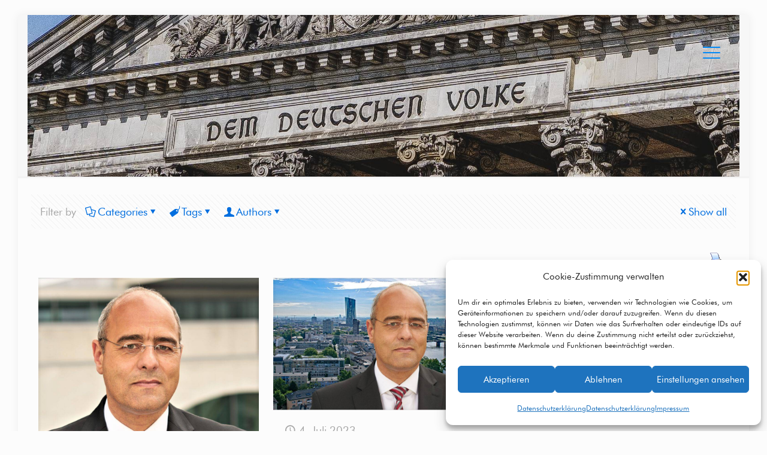

--- FILE ---
content_type: text/html; charset=UTF-8
request_url: https://www.pboehringer.de/tag/haldenwang/
body_size: 250461
content:
<!DOCTYPE html>
<html lang="de" class="no-js " itemscope itemtype="https://schema.org/WebPage" >

<head>

<meta charset="UTF-8" />
<meta name='robots' content='index, follow, max-image-preview:large, max-snippet:-1, max-video-preview:-1' />
<meta name="description" content="Peter Boehringer im Deutschen Bundestag"/>
<link rel="alternate" hreflang="de-DE" href="https://www.pboehringer.de/tag/haldenwang/"/>
<meta name="format-detection" content="telephone=no">
<meta name="viewport" content="width=device-width, initial-scale=1, maximum-scale=1" />
<meta name="theme-color" content="#ffffff" media="(prefers-color-scheme: light)">
<meta name="theme-color" content="#ffffff" media="(prefers-color-scheme: dark)">

	<!-- This site is optimized with the Yoast SEO plugin v26.7 - https://yoast.com/wordpress/plugins/seo/ -->
	<title>Haldenwang Archive - Peter Boehringer</title>
	<link rel="canonical" href="https://www.pboehringer.de/tag/haldenwang/" />
	<meta property="og:locale" content="de_DE" />
	<meta property="og:type" content="article" />
	<meta property="og:title" content="Haldenwang Archive - Peter Boehringer" />
	<meta property="og:url" content="https://www.pboehringer.de/tag/haldenwang/" />
	<meta property="og:site_name" content="Peter Boehringer" />
	<meta name="twitter:card" content="summary_large_image" />
	<meta name="twitter:site" content="@peterboehringer" />
	<script type="application/ld+json" class="yoast-schema-graph">{"@context":"https://schema.org","@graph":[{"@type":"CollectionPage","@id":"https://www.pboehringer.de/tag/haldenwang/","url":"https://www.pboehringer.de/tag/haldenwang/","name":"Haldenwang Archive - Peter Boehringer","isPartOf":{"@id":"https://www.pboehringer.de/#website"},"primaryImageOfPage":{"@id":"https://www.pboehringer.de/tag/haldenwang/#primaryimage"},"image":{"@id":"https://www.pboehringer.de/tag/haldenwang/#primaryimage"},"thumbnailUrl":"https://www.pboehringer.de/wp-content/uploads/2022/06/MdB-Peter-Boehringer-DSC01314-Nov-13-2021-2-scaled.jpg","breadcrumb":{"@id":"https://www.pboehringer.de/tag/haldenwang/#breadcrumb"},"inLanguage":"de"},{"@type":"ImageObject","inLanguage":"de","@id":"https://www.pboehringer.de/tag/haldenwang/#primaryimage","url":"https://www.pboehringer.de/wp-content/uploads/2022/06/MdB-Peter-Boehringer-DSC01314-Nov-13-2021-2-scaled.jpg","contentUrl":"https://www.pboehringer.de/wp-content/uploads/2022/06/MdB-Peter-Boehringer-DSC01314-Nov-13-2021-2-scaled.jpg","width":2560,"height":1440,"caption":"Peter Boehringer, stellvertretender Bundessprecher der AfD"},{"@type":"BreadcrumbList","@id":"https://www.pboehringer.de/tag/haldenwang/#breadcrumb","itemListElement":[{"@type":"ListItem","position":1,"name":"Startseite","item":"https://www.pboehringer.de/"},{"@type":"ListItem","position":2,"name":"Haldenwang"}]},{"@type":"WebSite","@id":"https://www.pboehringer.de/#website","url":"https://www.pboehringer.de/","name":"Peter Boehringer, MdB","description":"Peter Boehringer im Deutschen Bundestag","publisher":{"@id":"https://www.pboehringer.de/#/schema/person/92ad440f259c15c686feef683cc51b06"},"potentialAction":[{"@type":"SearchAction","target":{"@type":"EntryPoint","urlTemplate":"https://www.pboehringer.de/?s={search_term_string}"},"query-input":{"@type":"PropertyValueSpecification","valueRequired":true,"valueName":"search_term_string"}}],"inLanguage":"de"},{"@type":["Person","Organization"],"@id":"https://www.pboehringer.de/#/schema/person/92ad440f259c15c686feef683cc51b06","name":"Peter Boehringer","image":{"@type":"ImageObject","inLanguage":"de","@id":"https://www.pboehringer.de/#/schema/person/image/","url":"https://www.pboehringer.de/wp-content/uploads/2019/03/Peter-Boehringer-MdB-Portrait-freigestellt_03-799x1024.png","contentUrl":"https://www.pboehringer.de/wp-content/uploads/2019/03/Peter-Boehringer-MdB-Portrait-freigestellt_03-799x1024.png","width":799,"height":1024,"caption":"Peter Boehringer"},"logo":{"@id":"https://www.pboehringer.de/#/schema/person/image/"},"sameAs":["https://www.facebook.com/Peter.BoehringerCom/","https://www.instagram.com/pboehringer","https://x.com/https://twitter.com/peterboehringer","https://www.youtube.de/pboehringer"]}]}</script>
	<!-- / Yoast SEO plugin. -->



<link rel="alternate" type="application/rss+xml" title="Peter Boehringer &raquo; Feed" href="https://www.pboehringer.de/feed/" />
<link rel="alternate" type="application/rss+xml" title="Peter Boehringer &raquo; Kommentar-Feed" href="https://www.pboehringer.de/comments/feed/" />
<link rel="alternate" type="application/rss+xml" title="Peter Boehringer &raquo; Schlagwort-Feed zu Haldenwang" href="https://www.pboehringer.de/tag/haldenwang/feed/" />
<style id='wp-img-auto-sizes-contain-inline-css' type='text/css'>
img:is([sizes=auto i],[sizes^="auto," i]){contain-intrinsic-size:3000px 1500px}
/*# sourceURL=wp-img-auto-sizes-contain-inline-css */
</style>
<link rel='stylesheet' id='layerslider-css' href='https://www.pboehringer.de/wp-content/plugins/LayerSlider/assets/static/layerslider/css/layerslider.css?ver=8.1.2' type='text/css' media='all' />
<style id='wp-emoji-styles-inline-css' type='text/css'>

	img.wp-smiley, img.emoji {
		display: inline !important;
		border: none !important;
		box-shadow: none !important;
		height: 1em !important;
		width: 1em !important;
		margin: 0 0.07em !important;
		vertical-align: -0.1em !important;
		background: none !important;
		padding: 0 !important;
	}
/*# sourceURL=wp-emoji-styles-inline-css */
</style>
<style id='wp-block-library-inline-css' type='text/css'>
:root{--wp-block-synced-color:#7a00df;--wp-block-synced-color--rgb:122,0,223;--wp-bound-block-color:var(--wp-block-synced-color);--wp-editor-canvas-background:#ddd;--wp-admin-theme-color:#007cba;--wp-admin-theme-color--rgb:0,124,186;--wp-admin-theme-color-darker-10:#006ba1;--wp-admin-theme-color-darker-10--rgb:0,107,160.5;--wp-admin-theme-color-darker-20:#005a87;--wp-admin-theme-color-darker-20--rgb:0,90,135;--wp-admin-border-width-focus:2px}@media (min-resolution:192dpi){:root{--wp-admin-border-width-focus:1.5px}}.wp-element-button{cursor:pointer}:root .has-very-light-gray-background-color{background-color:#eee}:root .has-very-dark-gray-background-color{background-color:#313131}:root .has-very-light-gray-color{color:#eee}:root .has-very-dark-gray-color{color:#313131}:root .has-vivid-green-cyan-to-vivid-cyan-blue-gradient-background{background:linear-gradient(135deg,#00d084,#0693e3)}:root .has-purple-crush-gradient-background{background:linear-gradient(135deg,#34e2e4,#4721fb 50%,#ab1dfe)}:root .has-hazy-dawn-gradient-background{background:linear-gradient(135deg,#faaca8,#dad0ec)}:root .has-subdued-olive-gradient-background{background:linear-gradient(135deg,#fafae1,#67a671)}:root .has-atomic-cream-gradient-background{background:linear-gradient(135deg,#fdd79a,#004a59)}:root .has-nightshade-gradient-background{background:linear-gradient(135deg,#330968,#31cdcf)}:root .has-midnight-gradient-background{background:linear-gradient(135deg,#020381,#2874fc)}:root{--wp--preset--font-size--normal:16px;--wp--preset--font-size--huge:42px}.has-regular-font-size{font-size:1em}.has-larger-font-size{font-size:2.625em}.has-normal-font-size{font-size:var(--wp--preset--font-size--normal)}.has-huge-font-size{font-size:var(--wp--preset--font-size--huge)}.has-text-align-center{text-align:center}.has-text-align-left{text-align:left}.has-text-align-right{text-align:right}.has-fit-text{white-space:nowrap!important}#end-resizable-editor-section{display:none}.aligncenter{clear:both}.items-justified-left{justify-content:flex-start}.items-justified-center{justify-content:center}.items-justified-right{justify-content:flex-end}.items-justified-space-between{justify-content:space-between}.screen-reader-text{border:0;clip-path:inset(50%);height:1px;margin:-1px;overflow:hidden;padding:0;position:absolute;width:1px;word-wrap:normal!important}.screen-reader-text:focus{background-color:#ddd;clip-path:none;color:#444;display:block;font-size:1em;height:auto;left:5px;line-height:normal;padding:15px 23px 14px;text-decoration:none;top:5px;width:auto;z-index:100000}html :where(.has-border-color){border-style:solid}html :where([style*=border-top-color]){border-top-style:solid}html :where([style*=border-right-color]){border-right-style:solid}html :where([style*=border-bottom-color]){border-bottom-style:solid}html :where([style*=border-left-color]){border-left-style:solid}html :where([style*=border-width]){border-style:solid}html :where([style*=border-top-width]){border-top-style:solid}html :where([style*=border-right-width]){border-right-style:solid}html :where([style*=border-bottom-width]){border-bottom-style:solid}html :where([style*=border-left-width]){border-left-style:solid}html :where(img[class*=wp-image-]){height:auto;max-width:100%}:where(figure){margin:0 0 1em}html :where(.is-position-sticky){--wp-admin--admin-bar--position-offset:var(--wp-admin--admin-bar--height,0px)}@media screen and (max-width:600px){html :where(.is-position-sticky){--wp-admin--admin-bar--position-offset:0px}}

/*# sourceURL=wp-block-library-inline-css */
</style><style id='global-styles-inline-css' type='text/css'>
:root{--wp--preset--aspect-ratio--square: 1;--wp--preset--aspect-ratio--4-3: 4/3;--wp--preset--aspect-ratio--3-4: 3/4;--wp--preset--aspect-ratio--3-2: 3/2;--wp--preset--aspect-ratio--2-3: 2/3;--wp--preset--aspect-ratio--16-9: 16/9;--wp--preset--aspect-ratio--9-16: 9/16;--wp--preset--color--black: #000000;--wp--preset--color--cyan-bluish-gray: #abb8c3;--wp--preset--color--white: #ffffff;--wp--preset--color--pale-pink: #f78da7;--wp--preset--color--vivid-red: #cf2e2e;--wp--preset--color--luminous-vivid-orange: #ff6900;--wp--preset--color--luminous-vivid-amber: #fcb900;--wp--preset--color--light-green-cyan: #7bdcb5;--wp--preset--color--vivid-green-cyan: #00d084;--wp--preset--color--pale-cyan-blue: #8ed1fc;--wp--preset--color--vivid-cyan-blue: #0693e3;--wp--preset--color--vivid-purple: #9b51e0;--wp--preset--gradient--vivid-cyan-blue-to-vivid-purple: linear-gradient(135deg,rgb(6,147,227) 0%,rgb(155,81,224) 100%);--wp--preset--gradient--light-green-cyan-to-vivid-green-cyan: linear-gradient(135deg,rgb(122,220,180) 0%,rgb(0,208,130) 100%);--wp--preset--gradient--luminous-vivid-amber-to-luminous-vivid-orange: linear-gradient(135deg,rgb(252,185,0) 0%,rgb(255,105,0) 100%);--wp--preset--gradient--luminous-vivid-orange-to-vivid-red: linear-gradient(135deg,rgb(255,105,0) 0%,rgb(207,46,46) 100%);--wp--preset--gradient--very-light-gray-to-cyan-bluish-gray: linear-gradient(135deg,rgb(238,238,238) 0%,rgb(169,184,195) 100%);--wp--preset--gradient--cool-to-warm-spectrum: linear-gradient(135deg,rgb(74,234,220) 0%,rgb(151,120,209) 20%,rgb(207,42,186) 40%,rgb(238,44,130) 60%,rgb(251,105,98) 80%,rgb(254,248,76) 100%);--wp--preset--gradient--blush-light-purple: linear-gradient(135deg,rgb(255,206,236) 0%,rgb(152,150,240) 100%);--wp--preset--gradient--blush-bordeaux: linear-gradient(135deg,rgb(254,205,165) 0%,rgb(254,45,45) 50%,rgb(107,0,62) 100%);--wp--preset--gradient--luminous-dusk: linear-gradient(135deg,rgb(255,203,112) 0%,rgb(199,81,192) 50%,rgb(65,88,208) 100%);--wp--preset--gradient--pale-ocean: linear-gradient(135deg,rgb(255,245,203) 0%,rgb(182,227,212) 50%,rgb(51,167,181) 100%);--wp--preset--gradient--electric-grass: linear-gradient(135deg,rgb(202,248,128) 0%,rgb(113,206,126) 100%);--wp--preset--gradient--midnight: linear-gradient(135deg,rgb(2,3,129) 0%,rgb(40,116,252) 100%);--wp--preset--font-size--small: 13px;--wp--preset--font-size--medium: 20px;--wp--preset--font-size--large: 36px;--wp--preset--font-size--x-large: 42px;--wp--preset--spacing--20: 0.44rem;--wp--preset--spacing--30: 0.67rem;--wp--preset--spacing--40: 1rem;--wp--preset--spacing--50: 1.5rem;--wp--preset--spacing--60: 2.25rem;--wp--preset--spacing--70: 3.38rem;--wp--preset--spacing--80: 5.06rem;--wp--preset--shadow--natural: 6px 6px 9px rgba(0, 0, 0, 0.2);--wp--preset--shadow--deep: 12px 12px 50px rgba(0, 0, 0, 0.4);--wp--preset--shadow--sharp: 6px 6px 0px rgba(0, 0, 0, 0.2);--wp--preset--shadow--outlined: 6px 6px 0px -3px rgb(255, 255, 255), 6px 6px rgb(0, 0, 0);--wp--preset--shadow--crisp: 6px 6px 0px rgb(0, 0, 0);}:where(.is-layout-flex){gap: 0.5em;}:where(.is-layout-grid){gap: 0.5em;}body .is-layout-flex{display: flex;}.is-layout-flex{flex-wrap: wrap;align-items: center;}.is-layout-flex > :is(*, div){margin: 0;}body .is-layout-grid{display: grid;}.is-layout-grid > :is(*, div){margin: 0;}:where(.wp-block-columns.is-layout-flex){gap: 2em;}:where(.wp-block-columns.is-layout-grid){gap: 2em;}:where(.wp-block-post-template.is-layout-flex){gap: 1.25em;}:where(.wp-block-post-template.is-layout-grid){gap: 1.25em;}.has-black-color{color: var(--wp--preset--color--black) !important;}.has-cyan-bluish-gray-color{color: var(--wp--preset--color--cyan-bluish-gray) !important;}.has-white-color{color: var(--wp--preset--color--white) !important;}.has-pale-pink-color{color: var(--wp--preset--color--pale-pink) !important;}.has-vivid-red-color{color: var(--wp--preset--color--vivid-red) !important;}.has-luminous-vivid-orange-color{color: var(--wp--preset--color--luminous-vivid-orange) !important;}.has-luminous-vivid-amber-color{color: var(--wp--preset--color--luminous-vivid-amber) !important;}.has-light-green-cyan-color{color: var(--wp--preset--color--light-green-cyan) !important;}.has-vivid-green-cyan-color{color: var(--wp--preset--color--vivid-green-cyan) !important;}.has-pale-cyan-blue-color{color: var(--wp--preset--color--pale-cyan-blue) !important;}.has-vivid-cyan-blue-color{color: var(--wp--preset--color--vivid-cyan-blue) !important;}.has-vivid-purple-color{color: var(--wp--preset--color--vivid-purple) !important;}.has-black-background-color{background-color: var(--wp--preset--color--black) !important;}.has-cyan-bluish-gray-background-color{background-color: var(--wp--preset--color--cyan-bluish-gray) !important;}.has-white-background-color{background-color: var(--wp--preset--color--white) !important;}.has-pale-pink-background-color{background-color: var(--wp--preset--color--pale-pink) !important;}.has-vivid-red-background-color{background-color: var(--wp--preset--color--vivid-red) !important;}.has-luminous-vivid-orange-background-color{background-color: var(--wp--preset--color--luminous-vivid-orange) !important;}.has-luminous-vivid-amber-background-color{background-color: var(--wp--preset--color--luminous-vivid-amber) !important;}.has-light-green-cyan-background-color{background-color: var(--wp--preset--color--light-green-cyan) !important;}.has-vivid-green-cyan-background-color{background-color: var(--wp--preset--color--vivid-green-cyan) !important;}.has-pale-cyan-blue-background-color{background-color: var(--wp--preset--color--pale-cyan-blue) !important;}.has-vivid-cyan-blue-background-color{background-color: var(--wp--preset--color--vivid-cyan-blue) !important;}.has-vivid-purple-background-color{background-color: var(--wp--preset--color--vivid-purple) !important;}.has-black-border-color{border-color: var(--wp--preset--color--black) !important;}.has-cyan-bluish-gray-border-color{border-color: var(--wp--preset--color--cyan-bluish-gray) !important;}.has-white-border-color{border-color: var(--wp--preset--color--white) !important;}.has-pale-pink-border-color{border-color: var(--wp--preset--color--pale-pink) !important;}.has-vivid-red-border-color{border-color: var(--wp--preset--color--vivid-red) !important;}.has-luminous-vivid-orange-border-color{border-color: var(--wp--preset--color--luminous-vivid-orange) !important;}.has-luminous-vivid-amber-border-color{border-color: var(--wp--preset--color--luminous-vivid-amber) !important;}.has-light-green-cyan-border-color{border-color: var(--wp--preset--color--light-green-cyan) !important;}.has-vivid-green-cyan-border-color{border-color: var(--wp--preset--color--vivid-green-cyan) !important;}.has-pale-cyan-blue-border-color{border-color: var(--wp--preset--color--pale-cyan-blue) !important;}.has-vivid-cyan-blue-border-color{border-color: var(--wp--preset--color--vivid-cyan-blue) !important;}.has-vivid-purple-border-color{border-color: var(--wp--preset--color--vivid-purple) !important;}.has-vivid-cyan-blue-to-vivid-purple-gradient-background{background: var(--wp--preset--gradient--vivid-cyan-blue-to-vivid-purple) !important;}.has-light-green-cyan-to-vivid-green-cyan-gradient-background{background: var(--wp--preset--gradient--light-green-cyan-to-vivid-green-cyan) !important;}.has-luminous-vivid-amber-to-luminous-vivid-orange-gradient-background{background: var(--wp--preset--gradient--luminous-vivid-amber-to-luminous-vivid-orange) !important;}.has-luminous-vivid-orange-to-vivid-red-gradient-background{background: var(--wp--preset--gradient--luminous-vivid-orange-to-vivid-red) !important;}.has-very-light-gray-to-cyan-bluish-gray-gradient-background{background: var(--wp--preset--gradient--very-light-gray-to-cyan-bluish-gray) !important;}.has-cool-to-warm-spectrum-gradient-background{background: var(--wp--preset--gradient--cool-to-warm-spectrum) !important;}.has-blush-light-purple-gradient-background{background: var(--wp--preset--gradient--blush-light-purple) !important;}.has-blush-bordeaux-gradient-background{background: var(--wp--preset--gradient--blush-bordeaux) !important;}.has-luminous-dusk-gradient-background{background: var(--wp--preset--gradient--luminous-dusk) !important;}.has-pale-ocean-gradient-background{background: var(--wp--preset--gradient--pale-ocean) !important;}.has-electric-grass-gradient-background{background: var(--wp--preset--gradient--electric-grass) !important;}.has-midnight-gradient-background{background: var(--wp--preset--gradient--midnight) !important;}.has-small-font-size{font-size: var(--wp--preset--font-size--small) !important;}.has-medium-font-size{font-size: var(--wp--preset--font-size--medium) !important;}.has-large-font-size{font-size: var(--wp--preset--font-size--large) !important;}.has-x-large-font-size{font-size: var(--wp--preset--font-size--x-large) !important;}
/*# sourceURL=global-styles-inline-css */
</style>

<style id='classic-theme-styles-inline-css' type='text/css'>
/*! This file is auto-generated */
.wp-block-button__link{color:#fff;background-color:#32373c;border-radius:9999px;box-shadow:none;text-decoration:none;padding:calc(.667em + 2px) calc(1.333em + 2px);font-size:1.125em}.wp-block-file__button{background:#32373c;color:#fff;text-decoration:none}
/*# sourceURL=/wp-includes/css/classic-themes.min.css */
</style>
<link rel='stylesheet' id='pdfprnt_frontend-css' href='https://www.pboehringer.de/wp-content/plugins/pdf-print/css/frontend.css?ver=2.4.5' type='text/css' media='all' />
<link rel='stylesheet' id='cmplz-general-css' href='https://www.pboehringer.de/wp-content/plugins/complianz-gdpr/assets/css/cookieblocker.min.css?ver=1766016317' type='text/css' media='all' />
<link rel='stylesheet' id='ivory-search-styles-css' href='https://www.pboehringer.de/wp-content/plugins/add-search-to-menu/public/css/ivory-search.min.css?ver=5.5.13' type='text/css' media='all' />
<link rel='stylesheet' id='mfn-be-css' href='https://www.pboehringer.de/wp-content/themes/betheme/css/be.css?ver=28.1.11' type='text/css' media='all' />
<link rel='stylesheet' id='mfn-animations-css' href='https://www.pboehringer.de/wp-content/themes/betheme/assets/animations/animations.min.css?ver=28.1.11' type='text/css' media='all' />
<link rel='stylesheet' id='mfn-font-awesome-css' href='https://www.pboehringer.de/wp-content/themes/betheme/fonts/fontawesome/fontawesome.css?ver=28.1.11' type='text/css' media='all' />
<link rel='stylesheet' id='mfn-responsive-css' href='https://www.pboehringer.de/wp-content/themes/betheme/css/responsive.css?ver=28.1.11' type='text/css' media='all' />
<link rel='stylesheet' id='mfn-fonts-css' href='//www.pboehringer.de/wp-content/uploads/omgf/mfn-fonts/mfn-fonts.css?ver=1667842416' type='text/css' media='all' />
<style id='mfn-dynamic-inline-css' type='text/css'>
@font-face{font-family:"Futura";src:url("https://www.pboehringer.de/wp-content/uploads/2022/12/Futura_Book_font1.ttf") format("truetype");font-weight:normal;font-style:normal;font-display:swap}@font-face{font-family:"Futura medium";src:url("https://www.pboehringer.de/wp-content/uploads/2022/12/futura_medium_bt1.ttf") format("truetype");font-weight:normal;font-style:normal;font-display:swap}
body:not(.template-slider) #Header_wrapper{background-image:url(https://www.pboehringer.de/wp-content/uploads/2017/09/Dem-deutschen-Volke_6.jpg)}#Subheader{background-image:url(https://www.pboehringer.de/wp-content/uploads/2017/09/Dem-deutschen-Volke_6.jpg);background-repeat:no-repeat;background-position:center top;background-attachment:fixed;background-size:contain}
html{background-color:#FCFCFC}#Wrapper,#Content,.mfn-popup .mfn-popup-content,.mfn-off-canvas-sidebar .mfn-off-canvas-content-wrapper,.mfn-cart-holder,.mfn-header-login,#Top_bar .search_wrapper,#Top_bar .top_bar_right .mfn-live-search-box,.column_livesearch .mfn-live-search-wrapper,.column_livesearch .mfn-live-search-box{background-color:#FCFCFC}.layout-boxed.mfn-bebuilder-header.mfn-ui #Wrapper .mfn-only-sample-content{background-color:#FCFCFC}body:not(.template-slider) #Header{min-height:0px}body.header-below:not(.template-slider) #Header{padding-top:0px}#Subheader{padding:180px 0 90px}#Footer .widgets_wrapper{padding:70px 0}.has-search-overlay.search-overlay-opened #search-overlay{background-color:rgba(0,0,0,0.6)}.elementor-page.elementor-default #Content .the_content .section_wrapper{max-width:100%}.elementor-page.elementor-default #Content .section.the_content{width:100%}.elementor-page.elementor-default #Content .section_wrapper .the_content_wrapper{margin-left:0;margin-right:0;width:100%}body,span.date_label,.timeline_items li h3 span,input[type="date"],input[type="text"],input[type="password"],input[type="tel"],input[type="email"],input[type="url"],textarea,select,.offer_li .title h3,.mfn-menu-item-megamenu{font-family:"Futura",-apple-system,BlinkMacSystemFont,"Segoe UI",Roboto,Oxygen-Sans,Ubuntu,Cantarell,"Helvetica Neue",sans-serif}.lead,.big{font-family:"Poppins",-apple-system,BlinkMacSystemFont,"Segoe UI",Roboto,Oxygen-Sans,Ubuntu,Cantarell,"Helvetica Neue",sans-serif}#menu > ul > li > a,#overlay-menu ul li a{font-family:"Futura",-apple-system,BlinkMacSystemFont,"Segoe UI",Roboto,Oxygen-Sans,Ubuntu,Cantarell,"Helvetica Neue",sans-serif}#Subheader .title{font-family:"Futura",-apple-system,BlinkMacSystemFont,"Segoe UI",Roboto,Oxygen-Sans,Ubuntu,Cantarell,"Helvetica Neue",sans-serif}h1,h2,h3,h4,.text-logo #logo{font-family:"Futura",-apple-system,BlinkMacSystemFont,"Segoe UI",Roboto,Oxygen-Sans,Ubuntu,Cantarell,"Helvetica Neue",sans-serif}h5,h6{font-family:"Futura",-apple-system,BlinkMacSystemFont,"Segoe UI",Roboto,Oxygen-Sans,Ubuntu,Cantarell,"Helvetica Neue",sans-serif}blockquote{font-family:"Futura",-apple-system,BlinkMacSystemFont,"Segoe UI",Roboto,Oxygen-Sans,Ubuntu,Cantarell,"Helvetica Neue",sans-serif}.chart_box .chart .num,.counter .desc_wrapper .number-wrapper,.how_it_works .image .number,.pricing-box .plan-header .price,.quick_fact .number-wrapper,.woocommerce .product div.entry-summary .price{font-family:"Futura",-apple-system,BlinkMacSystemFont,"Segoe UI",Roboto,Oxygen-Sans,Ubuntu,Cantarell,"Helvetica Neue",sans-serif}body,.mfn-menu-item-megamenu{font-size:18px;line-height:27px;font-weight:400;letter-spacing:0px}.lead,.big{font-size:17px;line-height:30px;font-weight:400;letter-spacing:0px}#menu > ul > li > a,#overlay-menu ul li a{font-size:15px;font-weight:500;letter-spacing:0px}#overlay-menu ul li a{line-height:22.5px}#Subheader .title{font-size:50px;line-height:60px;font-weight:400;letter-spacing:0px}h1,.text-logo #logo{font-size:50px;line-height:60px;font-weight:500;letter-spacing:0px}h2{font-size:30px;line-height:40px;font-weight:500;letter-spacing:0px}h3,.woocommerce ul.products li.product h3,.woocommerce #customer_login h2{font-size:30px;line-height:40px;font-weight:400;letter-spacing:0px}h4,.woocommerce .woocommerce-order-details__title,.woocommerce .wc-bacs-bank-details-heading,.woocommerce .woocommerce-customer-details h2{font-size:25px;line-height:35px;font-weight:400;letter-spacing:0px}h5{font-size:18px;line-height:30px;font-weight:400;letter-spacing:0px}h6{font-size:15px;line-height:26px;font-weight:700;letter-spacing:0px}#Intro .intro-title{font-size:70px;line-height:70px;font-weight:400;letter-spacing:0px}@media only screen and (min-width:768px) and (max-width:959px){body,.mfn-menu-item-megamenu{font-size:15px;line-height:23px;font-weight:400;letter-spacing:0px}.lead,.big{font-size:14px;line-height:26px;font-weight:400;letter-spacing:0px}#menu > ul > li > a,#overlay-menu ul li a{font-size:13px;font-weight:500;letter-spacing:0px}#overlay-menu ul li a{line-height:19.5px}#Subheader .title{font-size:43px;line-height:51px;font-weight:400;letter-spacing:0px}h1,.text-logo #logo{font-size:43px;line-height:51px;font-weight:500;letter-spacing:0px}h2{font-size:26px;line-height:34px;font-weight:500;letter-spacing:0px}h3,.woocommerce ul.products li.product h3,.woocommerce #customer_login h2{font-size:26px;line-height:34px;font-weight:400;letter-spacing:0px}h4,.woocommerce .woocommerce-order-details__title,.woocommerce .wc-bacs-bank-details-heading,.woocommerce .woocommerce-customer-details h2{font-size:21px;line-height:30px;font-weight:400;letter-spacing:0px}h5{font-size:15px;line-height:26px;font-weight:400;letter-spacing:0px}h6{font-size:13px;line-height:22px;font-weight:700;letter-spacing:0px}#Intro .intro-title{font-size:60px;line-height:60px;font-weight:400;letter-spacing:0px}blockquote{font-size:15px}.chart_box .chart .num{font-size:45px;line-height:45px}.counter .desc_wrapper .number-wrapper{font-size:45px;line-height:45px}.counter .desc_wrapper .title{font-size:14px;line-height:18px}.faq .question .title{font-size:14px}.fancy_heading .title{font-size:38px;line-height:38px}.offer .offer_li .desc_wrapper .title h3{font-size:32px;line-height:32px}.offer_thumb_ul li.offer_thumb_li .desc_wrapper .title h3{font-size:32px;line-height:32px}.pricing-box .plan-header h2{font-size:27px;line-height:27px}.pricing-box .plan-header .price > span{font-size:40px;line-height:40px}.pricing-box .plan-header .price sup.currency{font-size:18px;line-height:18px}.pricing-box .plan-header .price sup.period{font-size:14px;line-height:14px}.quick_fact .number-wrapper{font-size:80px;line-height:80px}.trailer_box .desc h2{font-size:27px;line-height:27px}.widget > h3{font-size:17px;line-height:20px}}@media only screen and (min-width:480px) and (max-width:767px){body,.mfn-menu-item-megamenu{font-size:14px;line-height:20px;font-weight:400;letter-spacing:0px}.lead,.big{font-size:13px;line-height:23px;font-weight:400;letter-spacing:0px}#menu > ul > li > a,#overlay-menu ul li a{font-size:13px;font-weight:500;letter-spacing:0px}#overlay-menu ul li a{line-height:19.5px}#Subheader .title{font-size:38px;line-height:45px;font-weight:400;letter-spacing:0px}h1,.text-logo #logo{font-size:38px;line-height:45px;font-weight:500;letter-spacing:0px}h2{font-size:23px;line-height:30px;font-weight:500;letter-spacing:0px}h3,.woocommerce ul.products li.product h3,.woocommerce #customer_login h2{font-size:23px;line-height:30px;font-weight:400;letter-spacing:0px}h4,.woocommerce .woocommerce-order-details__title,.woocommerce .wc-bacs-bank-details-heading,.woocommerce .woocommerce-customer-details h2{font-size:19px;line-height:26px;font-weight:400;letter-spacing:0px}h5{font-size:14px;line-height:23px;font-weight:400;letter-spacing:0px}h6{font-size:13px;line-height:20px;font-weight:700;letter-spacing:0px}#Intro .intro-title{font-size:53px;line-height:53px;font-weight:400;letter-spacing:0px}blockquote{font-size:14px}.chart_box .chart .num{font-size:40px;line-height:40px}.counter .desc_wrapper .number-wrapper{font-size:40px;line-height:40px}.counter .desc_wrapper .title{font-size:13px;line-height:16px}.faq .question .title{font-size:13px}.fancy_heading .title{font-size:34px;line-height:34px}.offer .offer_li .desc_wrapper .title h3{font-size:28px;line-height:28px}.offer_thumb_ul li.offer_thumb_li .desc_wrapper .title h3{font-size:28px;line-height:28px}.pricing-box .plan-header h2{font-size:24px;line-height:24px}.pricing-box .plan-header .price > span{font-size:34px;line-height:34px}.pricing-box .plan-header .price sup.currency{font-size:16px;line-height:16px}.pricing-box .plan-header .price sup.period{font-size:13px;line-height:13px}.quick_fact .number-wrapper{font-size:70px;line-height:70px}.trailer_box .desc h2{font-size:24px;line-height:24px}.widget > h3{font-size:16px;line-height:19px}}@media only screen and (max-width:479px){body,.mfn-menu-item-megamenu{font-size:13px;line-height:19px;font-weight:400;letter-spacing:0px}.lead,.big{font-size:13px;line-height:19px;font-weight:400;letter-spacing:0px}#menu > ul > li > a,#overlay-menu ul li a{font-size:13px;font-weight:500;letter-spacing:0px}#overlay-menu ul li a{line-height:19.5px}#Subheader .title{font-size:30px;line-height:36px;font-weight:400;letter-spacing:0px}h1,.text-logo #logo{font-size:30px;line-height:36px;font-weight:500;letter-spacing:0px}h2{font-size:18px;line-height:24px;font-weight:500;letter-spacing:0px}h3,.woocommerce ul.products li.product h3,.woocommerce #customer_login h2{font-size:18px;line-height:24px;font-weight:400;letter-spacing:0px}h4,.woocommerce .woocommerce-order-details__title,.woocommerce .wc-bacs-bank-details-heading,.woocommerce .woocommerce-customer-details h2{font-size:15px;line-height:21px;font-weight:400;letter-spacing:0px}h5{font-size:13px;line-height:19px;font-weight:400;letter-spacing:0px}h6{font-size:13px;line-height:19px;font-weight:700;letter-spacing:0px}#Intro .intro-title{font-size:42px;line-height:42px;font-weight:400;letter-spacing:0px}blockquote{font-size:13px}.chart_box .chart .num{font-size:35px;line-height:35px}.counter .desc_wrapper .number-wrapper{font-size:35px;line-height:35px}.counter .desc_wrapper .title{font-size:13px;line-height:26px}.faq .question .title{font-size:13px}.fancy_heading .title{font-size:30px;line-height:30px}.offer .offer_li .desc_wrapper .title h3{font-size:26px;line-height:26px}.offer_thumb_ul li.offer_thumb_li .desc_wrapper .title h3{font-size:26px;line-height:26px}.pricing-box .plan-header h2{font-size:21px;line-height:21px}.pricing-box .plan-header .price > span{font-size:32px;line-height:32px}.pricing-box .plan-header .price sup.currency{font-size:14px;line-height:14px}.pricing-box .plan-header .price sup.period{font-size:13px;line-height:13px}.quick_fact .number-wrapper{font-size:60px;line-height:60px}.trailer_box .desc h2{font-size:21px;line-height:21px}.widget > h3{font-size:15px;line-height:18px}}.with_aside .sidebar.columns{width:23%}.with_aside .sections_group{width:77%}.aside_both .sidebar.columns{width:18%}.aside_both .sidebar.sidebar-1{margin-left:-82%}.aside_both .sections_group{width:64%;margin-left:18%}@media only screen and (min-width:1240px){#Wrapper,.with_aside .content_wrapper{max-width:1220px}body.layout-boxed.mfn-header-scrolled .mfn-header-tmpl.mfn-sticky-layout-width{max-width:1220px;left:0;right:0;margin-left:auto;margin-right:auto}body.layout-boxed:not(.mfn-header-scrolled) .mfn-header-tmpl.mfn-header-layout-width,body.layout-boxed .mfn-header-tmpl.mfn-header-layout-width:not(.mfn-hasSticky){max-width:1220px;left:0;right:0;margin-left:auto;margin-right:auto}body.layout-boxed.mfn-bebuilder-header.mfn-ui .mfn-only-sample-content{max-width:1220px;margin-left:auto;margin-right:auto}.section_wrapper,.container{max-width:1200px}.layout-boxed.header-boxed #Top_bar.is-sticky{max-width:1220px}}@media only screen and (max-width:767px){#Wrapper{max-width:calc(100% - 67px)}.content_wrapper .section_wrapper,.container,.four.columns .widget-area{max-width:550px !important;padding-left:33px;padding-right:33px}}body{--mfn-button-font-family:inherit;--mfn-button-font-size:18px;--mfn-button-font-weight:400;--mfn-button-font-style:inherit;--mfn-button-letter-spacing:0px;--mfn-button-padding:16px 20px 16px 20px;--mfn-button-border-width:0;--mfn-button-border-radius:5px 5px 5px 5px;--mfn-button-gap:10px;--mfn-button-transition:0.2s;--mfn-button-color:#747474;--mfn-button-color-hover:#747474;--mfn-button-bg:#f7f7f7;--mfn-button-bg-hover:#eaeaea;--mfn-button-border-color:transparent;--mfn-button-border-color-hover:transparent;--mfn-button-icon-color:#747474;--mfn-button-icon-color-hover:#747474;--mfn-button-box-shadow:unset;--mfn-button-theme-color:#ffffff;--mfn-button-theme-color-hover:#ffffff;--mfn-button-theme-bg:#0089f7;--mfn-button-theme-bg-hover:#007cea;--mfn-button-theme-border-color:transparent;--mfn-button-theme-border-color-hover:transparent;--mfn-button-theme-icon-color:#ffffff;--mfn-button-theme-icon-color-hover:#ffffff;--mfn-button-theme-box-shadow:unset;--mfn-button-shop-color:#ffffff;--mfn-button-shop-color-hover:#ffffff;--mfn-button-shop-bg:#0089f7;--mfn-button-shop-bg-hover:#007cea;--mfn-button-shop-border-color:transparent;--mfn-button-shop-border-color-hover:transparent;--mfn-button-shop-icon-color:#626262;--mfn-button-shop-icon-color-hover:#626262;--mfn-button-shop-box-shadow:unset;--mfn-button-action-color:#747474;--mfn-button-action-color-hover:#747474;--mfn-button-action-bg:#f7f7f7;--mfn-button-action-bg-hover:#eaeaea;--mfn-button-action-border-color:transparent;--mfn-button-action-border-color-hover:transparent;--mfn-button-action-icon-color:#626262;--mfn-button-action-icon-color-hover:#626262;--mfn-button-action-box-shadow:unset}@media only screen and (max-width:959px){body{}}@media only screen and (max-width:768px){body{}}.mfn-cookies,.mfn-cookies-reopen{--mfn-gdpr2-container-text-color:#626262;--mfn-gdpr2-container-strong-color:#07070a;--mfn-gdpr2-container-bg:#ffffff;--mfn-gdpr2-container-overlay:rgba(25,37,48,0.6);--mfn-gdpr2-details-box-bg:#fbfbfb;--mfn-gdpr2-details-switch-bg:#00032a;--mfn-gdpr2-details-switch-bg-active:#5acb65;--mfn-gdpr2-tabs-text-color:#07070a;--mfn-gdpr2-tabs-text-color-active:#0089f7;--mfn-gdpr2-tabs-border:rgba(8,8,14,0.1);--mfn-gdpr2-buttons-box-bg:#fbfbfb;--mfn-gdpr2-reopen-background:#fff;--mfn-gdpr2-reopen-color:#222}#Top_bar #logo,.header-fixed #Top_bar #logo,.header-plain #Top_bar #logo,.header-transparent #Top_bar #logo{height:1px;line-height:1px;padding:0px 0}.logo-overflow #Top_bar:not(.is-sticky) .logo{height:1px}#Top_bar .menu > li > a{padding:-29.5px 0}.menu-highlight:not(.header-creative) #Top_bar .menu > li > a{margin:-24.5px 0}.header-plain:not(.menu-highlight) #Top_bar .menu > li > a span:not(.description){line-height:1px}.header-fixed #Top_bar .menu > li > a{padding:-14.5px 0}.logo-overflow #Top_bar.is-sticky #logo{padding:0!important}#Top_bar #logo img.svg{width:100px}.image_frame,.wp-caption{border-width:0px}.alert{border-radius:0px}#Top_bar .top_bar_right .top-bar-right-input input{width:200px}.mfn-live-search-box .mfn-live-search-list{max-height:300px}#Side_slide{right:-250px;width:250px}#Side_slide.left{left:-250px}.blog-teaser li .desc-wrapper .desc{background-position-y:-1px}.mfn-free-delivery-info{--mfn-free-delivery-bar:#0089F7;--mfn-free-delivery-bg:rgba(0,0,0,0.1);--mfn-free-delivery-achieved:#0089F7}#back_to_top i{color:#65666C}@media only screen and ( max-width:767px ){}@media only screen and (min-width:1240px){body:not(.header-simple) #Top_bar #menu{display:block!important}.tr-menu #Top_bar #menu{background:none!important}#Top_bar .menu > li > ul.mfn-megamenu > li{float:left}#Top_bar .menu > li > ul.mfn-megamenu > li.mfn-megamenu-cols-1{width:100%}#Top_bar .menu > li > ul.mfn-megamenu > li.mfn-megamenu-cols-2{width:50%}#Top_bar .menu > li > ul.mfn-megamenu > li.mfn-megamenu-cols-3{width:33.33%}#Top_bar .menu > li > ul.mfn-megamenu > li.mfn-megamenu-cols-4{width:25%}#Top_bar .menu > li > ul.mfn-megamenu > li.mfn-megamenu-cols-5{width:20%}#Top_bar .menu > li > ul.mfn-megamenu > li.mfn-megamenu-cols-6{width:16.66%}#Top_bar .menu > li > ul.mfn-megamenu > li > ul{display:block!important;position:inherit;left:auto;top:auto;border-width:0 1px 0 0}#Top_bar .menu > li > ul.mfn-megamenu > li:last-child > ul{border:0}#Top_bar .menu > li > ul.mfn-megamenu > li > ul li{width:auto}#Top_bar .menu > li > ul.mfn-megamenu a.mfn-megamenu-title{text-transform:uppercase;font-weight:400;background:none}#Top_bar .menu > li > ul.mfn-megamenu a .menu-arrow{display:none}.menuo-right #Top_bar .menu > li > ul.mfn-megamenu{left:0;width:98%!important;margin:0 1%;padding:20px 0}.menuo-right #Top_bar .menu > li > ul.mfn-megamenu-bg{box-sizing:border-box}#Top_bar .menu > li > ul.mfn-megamenu-bg{padding:20px 166px 20px 20px;background-repeat:no-repeat;background-position:right bottom}.rtl #Top_bar .menu > li > ul.mfn-megamenu-bg{padding-left:166px;padding-right:20px;background-position:left bottom}#Top_bar .menu > li > ul.mfn-megamenu-bg > li{background:none}#Top_bar .menu > li > ul.mfn-megamenu-bg > li a{border:none}#Top_bar .menu > li > ul.mfn-megamenu-bg > li > ul{background:none!important;-webkit-box-shadow:0 0 0 0;-moz-box-shadow:0 0 0 0;box-shadow:0 0 0 0}.mm-vertical #Top_bar .container{position:relative}.mm-vertical #Top_bar .top_bar_left{position:static}.mm-vertical #Top_bar .menu > li ul{box-shadow:0 0 0 0 transparent!important;background-image:none}.mm-vertical #Top_bar .menu > li > ul.mfn-megamenu{padding:20px 0}.mm-vertical.header-plain #Top_bar .menu > li > ul.mfn-megamenu{width:100%!important;margin:0}.mm-vertical #Top_bar .menu > li > ul.mfn-megamenu > li{display:table-cell;float:none!important;width:10%;padding:0 15px;border-right:1px solid rgba(0,0,0,0.05)}.mm-vertical #Top_bar .menu > li > ul.mfn-megamenu > li:last-child{border-right-width:0}.mm-vertical #Top_bar .menu > li > ul.mfn-megamenu > li.hide-border{border-right-width:0}.mm-vertical #Top_bar .menu > li > ul.mfn-megamenu > li a{border-bottom-width:0;padding:9px 15px;line-height:120%}.mm-vertical #Top_bar .menu > li > ul.mfn-megamenu a.mfn-megamenu-title{font-weight:700}.rtl .mm-vertical #Top_bar .menu > li > ul.mfn-megamenu > li:first-child{border-right-width:0}.rtl .mm-vertical #Top_bar .menu > li > ul.mfn-megamenu > li:last-child{border-right-width:1px}body.header-shop #Top_bar #menu{display:flex!important;background-color:transparent}.header-shop #Top_bar.is-sticky .top_bar_row_second{display:none}.header-plain:not(.menuo-right) #Header .top_bar_left{width:auto!important}.header-stack.header-center #Top_bar #menu{display:inline-block!important}.header-simple #Top_bar #menu{display:none;height:auto;width:300px;bottom:auto;top:100%;right:1px;position:absolute;margin:0}.header-simple #Header a.responsive-menu-toggle{display:block;right:10px}.header-simple #Top_bar #menu > ul{width:100%;float:left}.header-simple #Top_bar #menu ul li{width:100%;padding-bottom:0;border-right:0;position:relative}.header-simple #Top_bar #menu ul li a{padding:0 20px;margin:0;display:block;height:auto;line-height:normal;border:none}.header-simple #Top_bar #menu ul li a:not(.menu-toggle):after{display:none}.header-simple #Top_bar #menu ul li a span{border:none;line-height:44px;display:inline;padding:0}.header-simple #Top_bar #menu ul li.submenu .menu-toggle{display:block;position:absolute;right:0;top:0;width:44px;height:44px;line-height:44px;font-size:30px;font-weight:300;text-align:center;cursor:pointer;color:#444;opacity:0.33;transform:unset}.header-simple #Top_bar #menu ul li.submenu .menu-toggle:after{content:"+";position:static}.header-simple #Top_bar #menu ul li.hover > .menu-toggle:after{content:"-"}.header-simple #Top_bar #menu ul li.hover a{border-bottom:0}.header-simple #Top_bar #menu ul.mfn-megamenu li .menu-toggle{display:none}.header-simple #Top_bar #menu ul li ul{position:relative!important;left:0!important;top:0;padding:0;margin:0!important;width:auto!important;background-image:none}.header-simple #Top_bar #menu ul li ul li{width:100%!important;display:block;padding:0}.header-simple #Top_bar #menu ul li ul li a{padding:0 20px 0 30px}.header-simple #Top_bar #menu ul li ul li a .menu-arrow{display:none}.header-simple #Top_bar #menu ul li ul li a span{padding:0}.header-simple #Top_bar #menu ul li ul li a span:after{display:none!important}.header-simple #Top_bar .menu > li > ul.mfn-megamenu a.mfn-megamenu-title{text-transform:uppercase;font-weight:400}.header-simple #Top_bar .menu > li > ul.mfn-megamenu > li > ul{display:block!important;position:inherit;left:auto;top:auto}.header-simple #Top_bar #menu ul li ul li ul{border-left:0!important;padding:0;top:0}.header-simple #Top_bar #menu ul li ul li ul li a{padding:0 20px 0 40px}.rtl.header-simple #Top_bar #menu{left:1px;right:auto}.rtl.header-simple #Top_bar a.responsive-menu-toggle{left:10px;right:auto}.rtl.header-simple #Top_bar #menu ul li.submenu .menu-toggle{left:0;right:auto}.rtl.header-simple #Top_bar #menu ul li ul{left:auto!important;right:0!important}.rtl.header-simple #Top_bar #menu ul li ul li a{padding:0 30px 0 20px}.rtl.header-simple #Top_bar #menu ul li ul li ul li a{padding:0 40px 0 20px}.menu-highlight #Top_bar .menu > li{margin:0 2px}.menu-highlight:not(.header-creative) #Top_bar .menu > li > a{padding:0;-webkit-border-radius:5px;border-radius:5px}.menu-highlight #Top_bar .menu > li > a:after{display:none}.menu-highlight #Top_bar .menu > li > a span:not(.description){line-height:50px}.menu-highlight #Top_bar .menu > li > a span.description{display:none}.menu-highlight.header-stack #Top_bar .menu > li > a{margin:10px 0!important}.menu-highlight.header-stack #Top_bar .menu > li > a span:not(.description){line-height:40px}.menu-highlight.header-simple #Top_bar #menu ul li,.menu-highlight.header-creative #Top_bar #menu ul li{margin:0}.menu-highlight.header-simple #Top_bar #menu ul li > a,.menu-highlight.header-creative #Top_bar #menu ul li > a{-webkit-border-radius:0;border-radius:0}.menu-highlight:not(.header-fixed):not(.header-simple) #Top_bar.is-sticky .menu > li > a{margin:10px 0!important;padding:5px 0!important}.menu-highlight:not(.header-fixed):not(.header-simple) #Top_bar.is-sticky .menu > li > a span{line-height:30px!important}.header-modern.menu-highlight.menuo-right .menu_wrapper{margin-right:20px}.menu-line-below #Top_bar .menu > li > a:not(.menu-toggle):after{top:auto;bottom:-4px}.menu-line-below #Top_bar.is-sticky .menu > li > a:not(.menu-toggle):after{top:auto;bottom:-4px}.menu-line-below-80 #Top_bar:not(.is-sticky) .menu > li > a:not(.menu-toggle):after{height:4px;left:10%;top:50%;margin-top:20px;width:80%}.menu-line-below-80-1 #Top_bar:not(.is-sticky) .menu > li > a:not(.menu-toggle):after{height:1px;left:10%;top:50%;margin-top:20px;width:80%}.menu-link-color #Top_bar .menu > li > a:not(.menu-toggle):after{display:none!important}.menu-arrow-top #Top_bar .menu > li > a:after{background:none repeat scroll 0 0 rgba(0,0,0,0)!important;border-color:#ccc transparent transparent;border-style:solid;border-width:7px 7px 0;display:block;height:0;left:50%;margin-left:-7px;top:0!important;width:0}.menu-arrow-top #Top_bar.is-sticky .menu > li > a:after{top:0!important}.menu-arrow-bottom #Top_bar .menu > li > a:after{background:none!important;border-color:transparent transparent #ccc;border-style:solid;border-width:0 7px 7px;display:block;height:0;left:50%;margin-left:-7px;top:auto;bottom:0;width:0}.menu-arrow-bottom #Top_bar.is-sticky .menu > li > a:after{top:auto;bottom:0}.menuo-no-borders #Top_bar .menu > li > a span{border-width:0!important}.menuo-no-borders #Header_creative #Top_bar .menu > li > a span{border-bottom-width:0}.menuo-no-borders.header-plain #Top_bar a#header_cart,.menuo-no-borders.header-plain #Top_bar a#search_button,.menuo-no-borders.header-plain #Top_bar .wpml-languages,.menuo-no-borders.header-plain #Top_bar a.action_button{border-width:0}.menuo-right #Top_bar .menu_wrapper{float:right}.menuo-right.header-stack:not(.header-center) #Top_bar .menu_wrapper{margin-right:150px}body.header-creative{padding-left:50px}body.header-creative.header-open{padding-left:250px}body.error404,body.under-construction,body.elementor-maintenance-mode,body.template-blank,body.under-construction.header-rtl.header-creative.header-open{padding-left:0!important;padding-right:0!important}.header-creative.footer-fixed #Footer,.header-creative.footer-sliding #Footer,.header-creative.footer-stick #Footer.is-sticky{box-sizing:border-box;padding-left:50px}.header-open.footer-fixed #Footer,.header-open.footer-sliding #Footer,.header-creative.footer-stick #Footer.is-sticky{padding-left:250px}.header-rtl.header-creative.footer-fixed #Footer,.header-rtl.header-creative.footer-sliding #Footer,.header-rtl.header-creative.footer-stick #Footer.is-sticky{padding-left:0;padding-right:50px}.header-rtl.header-open.footer-fixed #Footer,.header-rtl.header-open.footer-sliding #Footer,.header-rtl.header-creative.footer-stick #Footer.is-sticky{padding-right:250px}#Header_creative{background-color:#fff;position:fixed;width:250px;height:100%;left:-200px;top:0;z-index:9002;-webkit-box-shadow:2px 0 4px 2px rgba(0,0,0,.15);box-shadow:2px 0 4px 2px rgba(0,0,0,.15)}#Header_creative .container{width:100%}#Header_creative .creative-wrapper{opacity:0;margin-right:50px}#Header_creative a.creative-menu-toggle{display:block;width:34px;height:34px;line-height:34px;font-size:22px;text-align:center;position:absolute;top:10px;right:8px;border-radius:3px}.admin-bar #Header_creative a.creative-menu-toggle{top:42px}#Header_creative #Top_bar{position:static;width:100%}#Header_creative #Top_bar .top_bar_left{width:100%!important;float:none}#Header_creative #Top_bar .logo{float:none;text-align:center;margin:15px 0}#Header_creative #Top_bar #menu{background-color:transparent}#Header_creative #Top_bar .menu_wrapper{float:none;margin:0 0 30px}#Header_creative #Top_bar .menu > li{width:100%;float:none;position:relative}#Header_creative #Top_bar .menu > li > a{padding:0;text-align:center}#Header_creative #Top_bar .menu > li > a:after{display:none}#Header_creative #Top_bar .menu > li > a span{border-right:0;border-bottom-width:1px;line-height:38px}#Header_creative #Top_bar .menu li ul{left:100%;right:auto;top:0;box-shadow:2px 2px 2px 0 rgba(0,0,0,0.03);-webkit-box-shadow:2px 2px 2px 0 rgba(0,0,0,0.03)}#Header_creative #Top_bar .menu > li > ul.mfn-megamenu{margin:0;width:700px!important}#Header_creative #Top_bar .menu > li > ul.mfn-megamenu > li > ul{left:0}#Header_creative #Top_bar .menu li ul li a{padding-top:9px;padding-bottom:8px}#Header_creative #Top_bar .menu li ul li ul{top:0}#Header_creative #Top_bar .menu > li > a span.description{display:block;font-size:13px;line-height:28px!important;clear:both}.menuo-arrows #Top_bar .menu > li.submenu > a > span:after{content:unset!important}#Header_creative #Top_bar .top_bar_right{width:100%!important;float:left;height:auto;margin-bottom:35px;text-align:center;padding:0 20px;top:0;-webkit-box-sizing:border-box;-moz-box-sizing:border-box;box-sizing:border-box}#Header_creative #Top_bar .top_bar_right:before{content:none}#Header_creative #Top_bar .top_bar_right .top_bar_right_wrapper{flex-wrap:wrap;justify-content:center}#Header_creative #Top_bar .top_bar_right .top-bar-right-icon,#Header_creative #Top_bar .top_bar_right .wpml-languages,#Header_creative #Top_bar .top_bar_right .top-bar-right-button,#Header_creative #Top_bar .top_bar_right .top-bar-right-input{min-height:30px;margin:5px}#Header_creative #Top_bar .search_wrapper{left:100%;top:auto}#Header_creative #Top_bar .banner_wrapper{display:block;text-align:center}#Header_creative #Top_bar .banner_wrapper img{max-width:100%;height:auto;display:inline-block}#Header_creative #Action_bar{display:none;position:absolute;bottom:0;top:auto;clear:both;padding:0 20px;box-sizing:border-box}#Header_creative #Action_bar .contact_details{width:100%;text-align:center;margin-bottom:20px}#Header_creative #Action_bar .contact_details li{padding:0}#Header_creative #Action_bar .social{float:none;text-align:center;padding:5px 0 15px}#Header_creative #Action_bar .social li{margin-bottom:2px}#Header_creative #Action_bar .social-menu{float:none;text-align:center}#Header_creative #Action_bar .social-menu li{border-color:rgba(0,0,0,.1)}#Header_creative .social li a{color:rgba(0,0,0,.5)}#Header_creative .social li a:hover{color:#000}#Header_creative .creative-social{position:absolute;bottom:10px;right:0;width:50px}#Header_creative .creative-social li{display:block;float:none;width:100%;text-align:center;margin-bottom:5px}.header-creative .fixed-nav.fixed-nav-prev{margin-left:50px}.header-creative.header-open .fixed-nav.fixed-nav-prev{margin-left:250px}.menuo-last #Header_creative #Top_bar .menu li.last ul{top:auto;bottom:0}.header-open #Header_creative{left:0}.header-open #Header_creative .creative-wrapper{opacity:1;margin:0!important}.header-open #Header_creative .creative-menu-toggle,.header-open #Header_creative .creative-social{display:none}.header-open #Header_creative #Action_bar{display:block}body.header-rtl.header-creative{padding-left:0;padding-right:50px}.header-rtl #Header_creative{left:auto;right:-200px}.header-rtl #Header_creative .creative-wrapper{margin-left:50px;margin-right:0}.header-rtl #Header_creative a.creative-menu-toggle{left:8px;right:auto}.header-rtl #Header_creative .creative-social{left:0;right:auto}.header-rtl #Footer #back_to_top.sticky{right:125px}.header-rtl #popup_contact{right:70px}.header-rtl #Header_creative #Top_bar .menu li ul{left:auto;right:100%}.header-rtl #Header_creative #Top_bar .search_wrapper{left:auto;right:100%}.header-rtl .fixed-nav.fixed-nav-prev{margin-left:0!important}.header-rtl .fixed-nav.fixed-nav-next{margin-right:50px}body.header-rtl.header-creative.header-open{padding-left:0;padding-right:250px!important}.header-rtl.header-open #Header_creative{left:auto;right:0}.header-rtl.header-open #Footer #back_to_top.sticky{right:325px}.header-rtl.header-open #popup_contact{right:270px}.header-rtl.header-open .fixed-nav.fixed-nav-next{margin-right:250px}#Header_creative.active{left:-1px}.header-rtl #Header_creative.active{left:auto;right:-1px}#Header_creative.active .creative-wrapper{opacity:1;margin:0}.header-creative .vc_row[data-vc-full-width]{padding-left:50px}.header-creative.header-open .vc_row[data-vc-full-width]{padding-left:250px}.header-open .vc_parallax .vc_parallax-inner{left:auto;width:calc(100% - 250px)}.header-open.header-rtl .vc_parallax .vc_parallax-inner{left:0;right:auto}#Header_creative.scroll{height:100%;overflow-y:auto}#Header_creative.scroll:not(.dropdown) .menu li ul{display:none!important}#Header_creative.scroll #Action_bar{position:static}#Header_creative.dropdown{outline:none}#Header_creative.dropdown #Top_bar .menu_wrapper{float:left;width:100%}#Header_creative.dropdown #Top_bar #menu ul li{position:relative;float:left}#Header_creative.dropdown #Top_bar #menu ul li a:not(.menu-toggle):after{display:none}#Header_creative.dropdown #Top_bar #menu ul li a span{line-height:38px;padding:0}#Header_creative.dropdown #Top_bar #menu ul li.submenu .menu-toggle{display:block;position:absolute;right:0;top:0;width:38px;height:38px;line-height:38px;font-size:26px;font-weight:300;text-align:center;cursor:pointer;color:#444;opacity:0.33;z-index:203}#Header_creative.dropdown #Top_bar #menu ul li.submenu .menu-toggle:after{content:"+";position:static}#Header_creative.dropdown #Top_bar #menu ul li.hover > .menu-toggle:after{content:"-"}#Header_creative.dropdown #Top_bar #menu ul.sub-menu li:not(:last-of-type) a{border-bottom:0}#Header_creative.dropdown #Top_bar #menu ul.mfn-megamenu li .menu-toggle{display:none}#Header_creative.dropdown #Top_bar #menu ul li ul{position:relative!important;left:0!important;top:0;padding:0;margin-left:0!important;width:auto!important;background-image:none}#Header_creative.dropdown #Top_bar #menu ul li ul li{width:100%!important}#Header_creative.dropdown #Top_bar #menu ul li ul li a{padding:0 10px;text-align:center}#Header_creative.dropdown #Top_bar #menu ul li ul li a .menu-arrow{display:none}#Header_creative.dropdown #Top_bar #menu ul li ul li a span{padding:0}#Header_creative.dropdown #Top_bar #menu ul li ul li a span:after{display:none!important}#Header_creative.dropdown #Top_bar .menu > li > ul.mfn-megamenu a.mfn-megamenu-title{text-transform:uppercase;font-weight:400}#Header_creative.dropdown #Top_bar .menu > li > ul.mfn-megamenu > li > ul{display:block!important;position:inherit;left:auto;top:auto}#Header_creative.dropdown #Top_bar #menu ul li ul li ul{border-left:0!important;padding:0;top:0}#Header_creative{transition:left .5s ease-in-out,right .5s ease-in-out}#Header_creative .creative-wrapper{transition:opacity .5s ease-in-out,margin 0s ease-in-out .5s}#Header_creative.active .creative-wrapper{transition:opacity .5s ease-in-out,margin 0s ease-in-out}}@media only screen and (min-width:1240px){#Top_bar.is-sticky{position:fixed!important;width:100%;left:0;top:-60px;height:60px;z-index:701;background:#fff;opacity:.97;-webkit-box-shadow:0 2px 5px 0 rgba(0,0,0,0.1);-moz-box-shadow:0 2px 5px 0 rgba(0,0,0,0.1);box-shadow:0 2px 5px 0 rgba(0,0,0,0.1)}.layout-boxed.header-boxed #Top_bar.is-sticky{left:50%;-webkit-transform:translateX(-50%);transform:translateX(-50%)}#Top_bar.is-sticky .top_bar_left,#Top_bar.is-sticky .top_bar_right,#Top_bar.is-sticky .top_bar_right:before{background:none;box-shadow:unset}#Top_bar.is-sticky .logo{width:auto;margin:0 30px 0 20px;padding:0}#Top_bar.is-sticky #logo,#Top_bar.is-sticky .custom-logo-link{padding:5px 0!important;height:50px!important;line-height:50px!important}.logo-no-sticky-padding #Top_bar.is-sticky #logo{height:60px!important;line-height:60px!important}#Top_bar.is-sticky #logo img.logo-main{display:none}#Top_bar.is-sticky #logo img.logo-sticky{display:inline;max-height:35px}.logo-sticky-width-auto #Top_bar.is-sticky #logo img.logo-sticky{width:auto}#Top_bar.is-sticky .menu_wrapper{clear:none}#Top_bar.is-sticky .menu_wrapper .menu > li > a{padding:15px 0}#Top_bar.is-sticky .menu > li > a,#Top_bar.is-sticky .menu > li > a span{line-height:30px}#Top_bar.is-sticky .menu > li > a:after{top:auto;bottom:-4px}#Top_bar.is-sticky .menu > li > a span.description{display:none}#Top_bar.is-sticky .secondary_menu_wrapper,#Top_bar.is-sticky .banner_wrapper{display:none}.header-overlay #Top_bar.is-sticky{display:none}.sticky-dark #Top_bar.is-sticky,.sticky-dark #Top_bar.is-sticky #menu{background:rgba(0,0,0,.8)}.sticky-dark #Top_bar.is-sticky .menu > li:not(.current-menu-item) > a{color:#fff}.sticky-dark #Top_bar.is-sticky .top_bar_right .top-bar-right-icon{color:rgba(255,255,255,.9)}.sticky-dark #Top_bar.is-sticky .top_bar_right .top-bar-right-icon svg .path{stroke:rgba(255,255,255,.9)}.sticky-dark #Top_bar.is-sticky .wpml-languages a.active,.sticky-dark #Top_bar.is-sticky .wpml-languages ul.wpml-lang-dropdown{background:rgba(0,0,0,0.1);border-color:rgba(0,0,0,0.1)}.sticky-white #Top_bar.is-sticky,.sticky-white #Top_bar.is-sticky #menu{background:rgba(255,255,255,.8)}.sticky-white #Top_bar.is-sticky .menu > li:not(.current-menu-item) > a{color:#222}.sticky-white #Top_bar.is-sticky .top_bar_right .top-bar-right-icon{color:rgba(0,0,0,.8)}.sticky-white #Top_bar.is-sticky .top_bar_right .top-bar-right-icon svg .path{stroke:rgba(0,0,0,.8)}.sticky-white #Top_bar.is-sticky .wpml-languages a.active,.sticky-white #Top_bar.is-sticky .wpml-languages ul.wpml-lang-dropdown{background:rgba(255,255,255,0.1);border-color:rgba(0,0,0,0.1)}}@media only screen and (min-width:768px) and (max-width:1240px){.header_placeholder{height:0!important}}@media only screen and (max-width:1239px){#Top_bar #menu{display:none;height:auto;width:300px;bottom:auto;top:100%;right:1px;position:absolute;margin:0}#Top_bar a.responsive-menu-toggle{display:block}#Top_bar #menu > ul{width:100%;float:left}#Top_bar #menu ul li{width:100%;padding-bottom:0;border-right:0;position:relative}#Top_bar #menu ul li a{padding:0 25px;margin:0;display:block;height:auto;line-height:normal;border:none}#Top_bar #menu ul li a:not(.menu-toggle):after{display:none}#Top_bar #menu ul li a span{border:none;line-height:44px;display:inline;padding:0}#Top_bar #menu ul li a span.description{margin:0 0 0 5px}#Top_bar #menu ul li.submenu .menu-toggle{display:block;position:absolute;right:15px;top:0;width:44px;height:44px;line-height:44px;font-size:30px;font-weight:300;text-align:center;cursor:pointer;color:#444;opacity:0.33;transform:unset}#Top_bar #menu ul li.submenu .menu-toggle:after{content:"+";position:static}#Top_bar #menu ul li.hover > .menu-toggle:after{content:"-"}#Top_bar #menu ul li.hover a{border-bottom:0}#Top_bar #menu ul li a span:after{display:none!important}#Top_bar #menu ul.mfn-megamenu li .menu-toggle{display:none}.menuo-arrows.keyboard-support #Top_bar .menu > li.submenu > a:not(.menu-toggle):after,.menuo-arrows:not(.keyboard-support) #Top_bar .menu > li.submenu > a:not(.menu-toggle)::after{display:none !important}#Top_bar #menu ul li ul{position:relative!important;left:0!important;top:0;padding:0;margin-left:0!important;width:auto!important;background-image:none!important;box-shadow:0 0 0 0 transparent!important;-webkit-box-shadow:0 0 0 0 transparent!important}#Top_bar #menu ul li ul li{width:100%!important}#Top_bar #menu ul li ul li a{padding:0 20px 0 35px}#Top_bar #menu ul li ul li a .menu-arrow{display:none}#Top_bar #menu ul li ul li a span{padding:0}#Top_bar #menu ul li ul li a span:after{display:none!important}#Top_bar .menu > li > ul.mfn-megamenu a.mfn-megamenu-title{text-transform:uppercase;font-weight:400}#Top_bar .menu > li > ul.mfn-megamenu > li > ul{display:block!important;position:inherit;left:auto;top:auto}#Top_bar #menu ul li ul li ul{border-left:0!important;padding:0;top:0}#Top_bar #menu ul li ul li ul li a{padding:0 20px 0 45px}#Header #menu > ul > li.current-menu-item > a,#Header #menu > ul > li.current_page_item > a,#Header #menu > ul > li.current-menu-parent > a,#Header #menu > ul > li.current-page-parent > a,#Header #menu > ul > li.current-menu-ancestor > a,#Header #menu > ul > li.current_page_ancestor > a{background:rgba(0,0,0,.02)}.rtl #Top_bar #menu{left:1px;right:auto}.rtl #Top_bar a.responsive-menu-toggle{left:20px;right:auto}.rtl #Top_bar #menu ul li.submenu .menu-toggle{left:15px;right:auto;border-left:none;border-right:1px solid #eee;transform:unset}.rtl #Top_bar #menu ul li ul{left:auto!important;right:0!important}.rtl #Top_bar #menu ul li ul li a{padding:0 30px 0 20px}.rtl #Top_bar #menu ul li ul li ul li a{padding:0 40px 0 20px}.header-stack .menu_wrapper a.responsive-menu-toggle{position:static!important;margin:11px 0!important}.header-stack .menu_wrapper #menu{left:0;right:auto}.rtl.header-stack #Top_bar #menu{left:auto;right:0}.admin-bar #Header_creative{top:32px}.header-creative.layout-boxed{padding-top:85px}.header-creative.layout-full-width #Wrapper{padding-top:60px}#Header_creative{position:fixed;width:100%;left:0!important;top:0;z-index:1001}#Header_creative .creative-wrapper{display:block!important;opacity:1!important}#Header_creative .creative-menu-toggle,#Header_creative .creative-social{display:none!important;opacity:1!important}#Header_creative #Top_bar{position:static;width:100%}#Header_creative #Top_bar .one{display:flex}#Header_creative #Top_bar #logo,#Header_creative #Top_bar .custom-logo-link{height:50px;line-height:50px;padding:5px 0}#Header_creative #Top_bar #logo img.logo-sticky{max-height:40px!important}#Header_creative #logo img.logo-main{display:none}#Header_creative #logo img.logo-sticky{display:inline-block}.logo-no-sticky-padding #Header_creative #Top_bar #logo{height:60px;line-height:60px;padding:0}.logo-no-sticky-padding #Header_creative #Top_bar #logo img.logo-sticky{max-height:60px!important}#Header_creative #Action_bar{display:none}#Header_creative #Top_bar .top_bar_right:before{content:none}#Header_creative.scroll{overflow:visible!important}}body{--mfn-clients-tiles-hover:#0089F7;--mfn-icon-box-icon:#0089F7;--mfn-sliding-box-bg:#0089F7;--mfn-woo-body-color:#626262;--mfn-woo-heading-color:#626262;--mfn-woo-themecolor:#0089F7;--mfn-woo-bg-themecolor:#0089F7;--mfn-woo-border-themecolor:#0089F7}#Header_wrapper,#Intro{background-color:#13162f}#Subheader{background-color:rgba(247,247,247,1)}.header-classic #Action_bar,.header-fixed #Action_bar,.header-plain #Action_bar,.header-split #Action_bar,.header-shop #Action_bar,.header-shop-split #Action_bar,.header-stack #Action_bar{background-color:#101015}#Sliding-top{background-color:#545454}#Sliding-top a.sliding-top-control{border-right-color:#545454}#Sliding-top.st-center a.sliding-top-control,#Sliding-top.st-left a.sliding-top-control{border-top-color:#545454}#Footer{background-color:#101015}.grid .post-item,.masonry:not(.tiles) .post-item,.photo2 .post .post-desc-wrapper{background-color:transparent}.portfolio_group .portfolio-item .desc{background-color:transparent}.woocommerce ul.products li.product,.shop_slider .shop_slider_ul .shop_slider_li .item_wrapper .desc{background-color:transparent}body,ul.timeline_items,.icon_box a .desc,.icon_box a:hover .desc,.feature_list ul li a,.list_item a,.list_item a:hover,.widget_recent_entries ul li a,.flat_box a,.flat_box a:hover,.story_box .desc,.content_slider.carousel  ul li a .title,.content_slider.flat.description ul li .desc,.content_slider.flat.description ul li a .desc,.post-nav.minimal a i{color:#626262}.lead{color:#2e2e2e}.post-nav.minimal a svg{fill:#626262}.themecolor,.opening_hours .opening_hours_wrapper li span,.fancy_heading_icon .icon_top,.fancy_heading_arrows .icon-right-dir,.fancy_heading_arrows .icon-left-dir,.fancy_heading_line .title,.button-love a.mfn-love,.format-link .post-title .icon-link,.pager-single > span,.pager-single a:hover,.widget_meta ul,.widget_pages ul,.widget_rss ul,.widget_mfn_recent_comments ul li:after,.widget_archive ul,.widget_recent_comments ul li:after,.widget_nav_menu ul,.woocommerce ul.products li.product .price,.shop_slider .shop_slider_ul .item_wrapper .price,.woocommerce-page ul.products li.product .price,.widget_price_filter .price_label .from,.widget_price_filter .price_label .to,.woocommerce ul.product_list_widget li .quantity .amount,.woocommerce .product div.entry-summary .price,.woocommerce .product .woocommerce-variation-price .price,.woocommerce .star-rating span,#Error_404 .error_pic i,.style-simple #Filters .filters_wrapper ul li a:hover,.style-simple #Filters .filters_wrapper ul li.current-cat a,.style-simple .quick_fact .title,.mfn-cart-holder .mfn-ch-content .mfn-ch-product .woocommerce-Price-amount,.woocommerce .comment-form-rating p.stars a:before,.wishlist .wishlist-row .price,.search-results .search-item .post-product-price,.progress_icons.transparent .progress_icon.themebg{color:#0089F7}.mfn-wish-button.loved:not(.link) .path{fill:#0089F7;stroke:#0089F7}.themebg,#comments .commentlist > li .reply a.comment-reply-link,#Filters .filters_wrapper ul li a:hover,#Filters .filters_wrapper ul li.current-cat a,.fixed-nav .arrow,.offer_thumb .slider_pagination a:before,.offer_thumb .slider_pagination a.selected:after,.pager .pages a:hover,.pager .pages a.active,.pager .pages span.page-numbers.current,.pager-single span:after,.portfolio_group.exposure .portfolio-item .desc-inner .line,.Recent_posts ul li .desc:after,.Recent_posts ul li .photo .c,.slider_pagination a.selected,.slider_pagination .slick-active a,.slider_pagination a.selected:after,.slider_pagination .slick-active a:after,.testimonials_slider .slider_images,.testimonials_slider .slider_images a:after,.testimonials_slider .slider_images:before,#Top_bar .header-cart-count,#Top_bar .header-wishlist-count,.mfn-footer-stickymenu ul li a .header-wishlist-count,.mfn-footer-stickymenu ul li a .header-cart-count,.widget_categories ul,.widget_mfn_menu ul li a:hover,.widget_mfn_menu ul li.current-menu-item:not(.current-menu-ancestor) > a,.widget_mfn_menu ul li.current_page_item:not(.current_page_ancestor) > a,.widget_product_categories ul,.widget_recent_entries ul li:after,.woocommerce-account table.my_account_orders .order-number a,.woocommerce-MyAccount-navigation ul li.is-active a,.style-simple .accordion .question:after,.style-simple .faq .question:after,.style-simple .icon_box .desc_wrapper .title:before,.style-simple #Filters .filters_wrapper ul li a:after,.style-simple .trailer_box:hover .desc,.tp-bullets.simplebullets.round .bullet.selected,.tp-bullets.simplebullets.round .bullet.selected:after,.tparrows.default,.tp-bullets.tp-thumbs .bullet.selected:after{background-color:#0089F7}.Latest_news ul li .photo,.Recent_posts.blog_news ul li .photo,.style-simple .opening_hours .opening_hours_wrapper li label,.style-simple .timeline_items li:hover h3,.style-simple .timeline_items li:nth-child(even):hover h3,.style-simple .timeline_items li:hover .desc,.style-simple .timeline_items li:nth-child(even):hover,.style-simple .offer_thumb .slider_pagination a.selected{border-color:#0089F7}a{color:#006edf}a:hover{color:#0089f7}*::-moz-selection{background-color:#0089F7;color:white}*::selection{background-color:#0089F7;color:white}.blockquote p.author span,.counter .desc_wrapper .title,.article_box .desc_wrapper p,.team .desc_wrapper p.subtitle,.pricing-box .plan-header p.subtitle,.pricing-box .plan-header .price sup.period,.chart_box p,.fancy_heading .inside,.fancy_heading_line .slogan,.post-meta,.post-meta a,.post-footer,.post-footer a span.label,.pager .pages a,.button-love a .label,.pager-single a,#comments .commentlist > li .comment-author .says,.fixed-nav .desc .date,.filters_buttons li.label,.Recent_posts ul li a .desc .date,.widget_recent_entries ul li .post-date,.tp_recent_tweets .twitter_time,.widget_price_filter .price_label,.shop-filters .woocommerce-result-count,.woocommerce ul.product_list_widget li .quantity,.widget_shopping_cart ul.product_list_widget li dl,.product_meta .posted_in,.woocommerce .shop_table .product-name .variation > dd,.shipping-calculator-button:after,.shop_slider .shop_slider_ul .item_wrapper .price del,.woocommerce .product .entry-summary .woocommerce-product-rating .woocommerce-review-link,.woocommerce .product.style-default .entry-summary .product_meta .tagged_as,.woocommerce .tagged_as,.wishlist .sku_wrapper,.woocommerce .column_product_rating .woocommerce-review-link,.woocommerce #reviews #comments ol.commentlist li .comment-text p.meta .woocommerce-review__verified,.woocommerce #reviews #comments ol.commentlist li .comment-text p.meta .woocommerce-review__dash,.woocommerce #reviews #comments ol.commentlist li .comment-text p.meta .woocommerce-review__published-date,.testimonials_slider .testimonials_slider_ul li .author span,.testimonials_slider .testimonials_slider_ul li .author span a,.Latest_news ul li .desc_footer,.share-simple-wrapper .icons a{color:#a8a8a8}h1,h1 a,h1 a:hover,.text-logo #logo{color:#161922}h2,h2 a,h2 a:hover{color:#161922}h3,h3 a,h3 a:hover{color:#161922}h4,h4 a,h4 a:hover,.style-simple .sliding_box .desc_wrapper h4{color:#161922}h5,h5 a,h5 a:hover{color:#5f6271}h6,h6 a,h6 a:hover,a.content_link .title{color:#161922}.woocommerce #customer_login h2{color:#161922} .woocommerce .woocommerce-order-details__title,.woocommerce .wc-bacs-bank-details-heading,.woocommerce .woocommerce-customer-details h2,.woocommerce #respond .comment-reply-title,.woocommerce #reviews #comments ol.commentlist li .comment-text p.meta .woocommerce-review__author{color:#161922} .dropcap,.highlight:not(.highlight_image){background-color:#0089F7}a.mfn-link{color:#656B6F}a.mfn-link-2 span,a:hover.mfn-link-2 span:before,a.hover.mfn-link-2 span:before,a.mfn-link-5 span,a.mfn-link-8:after,a.mfn-link-8:before{background:#006edf}a:hover.mfn-link{color:#006edf}a.mfn-link-2 span:before,a:hover.mfn-link-4:before,a:hover.mfn-link-4:after,a.hover.mfn-link-4:before,a.hover.mfn-link-4:after,a.mfn-link-5:before,a.mfn-link-7:after,a.mfn-link-7:before{background:#0089f7}a.mfn-link-6:before{border-bottom-color:#0089f7}a.mfn-link svg .path{stroke:#006edf}.column_column ul,.column_column ol,.the_content_wrapper:not(.is-elementor) ul,.the_content_wrapper:not(.is-elementor) ol{color:#737E86}hr.hr_color,.hr_color hr,.hr_dots span{color:#0089F7;background:#0089F7}.hr_zigzag i{color:#0089F7}.highlight-left:after,.highlight-right:after{background:#0089F7}@media only screen and (max-width:767px){.highlight-left .wrap:first-child,.highlight-right .wrap:last-child{background:#0089F7}}#Header .top_bar_left,.header-classic #Top_bar,.header-plain #Top_bar,.header-stack #Top_bar,.header-split #Top_bar,.header-shop #Top_bar,.header-shop-split #Top_bar,.header-fixed #Top_bar,.header-below #Top_bar,#Header_creative,#Top_bar #menu,.sticky-tb-color #Top_bar.is-sticky{background-color:#ffffff}#Top_bar .wpml-languages a.active,#Top_bar .wpml-languages ul.wpml-lang-dropdown{background-color:#ffffff}#Top_bar .top_bar_right:before{background-color:#e3e3e3}#Header .top_bar_right{background-color:#f5f5f5}#Top_bar .top_bar_right .top-bar-right-icon,#Top_bar .top_bar_right .top-bar-right-icon svg .path{color:#333333;stroke:#333333}#Top_bar .menu > li > a,#Top_bar #menu ul li.submenu .menu-toggle{color:#2a2b39}#Top_bar .menu > li.current-menu-item > a,#Top_bar .menu > li.current_page_item > a,#Top_bar .menu > li.current-menu-parent > a,#Top_bar .menu > li.current-page-parent > a,#Top_bar .menu > li.current-menu-ancestor > a,#Top_bar .menu > li.current-page-ancestor > a,#Top_bar .menu > li.current_page_ancestor > a,#Top_bar .menu > li.hover > a{color:#0089F7}#Top_bar .menu > li a:not(.menu-toggle):after{background:#0089F7}.menuo-arrows #Top_bar .menu > li.submenu > a > span:not(.description)::after{border-top-color:#2a2b39}#Top_bar .menu > li.current-menu-item.submenu > a > span:not(.description)::after,#Top_bar .menu > li.current_page_item.submenu > a > span:not(.description)::after,#Top_bar .menu > li.current-menu-parent.submenu > a > span:not(.description)::after,#Top_bar .menu > li.current-page-parent.submenu > a > span:not(.description)::after,#Top_bar .menu > li.current-menu-ancestor.submenu > a > span:not(.description)::after,#Top_bar .menu > li.current-page-ancestor.submenu > a > span:not(.description)::after,#Top_bar .menu > li.current_page_ancestor.submenu > a > span:not(.description)::after,#Top_bar .menu > li.hover.submenu > a > span:not(.description)::after{border-top-color:#0089F7}.menu-highlight #Top_bar #menu > ul > li.current-menu-item > a,.menu-highlight #Top_bar #menu > ul > li.current_page_item > a,.menu-highlight #Top_bar #menu > ul > li.current-menu-parent > a,.menu-highlight #Top_bar #menu > ul > li.current-page-parent > a,.menu-highlight #Top_bar #menu > ul > li.current-menu-ancestor > a,.menu-highlight #Top_bar #menu > ul > li.current-page-ancestor > a,.menu-highlight #Top_bar #menu > ul > li.current_page_ancestor > a,.menu-highlight #Top_bar #menu > ul > li.hover > a{background:#F2F2F2}.menu-arrow-bottom #Top_bar .menu > li > a:after{border-bottom-color:#0089F7}.menu-arrow-top #Top_bar .menu > li > a:after{border-top-color:#0089F7}.header-plain #Top_bar .menu > li.current-menu-item > a,.header-plain #Top_bar .menu > li.current_page_item > a,.header-plain #Top_bar .menu > li.current-menu-parent > a,.header-plain #Top_bar .menu > li.current-page-parent > a,.header-plain #Top_bar .menu > li.current-menu-ancestor > a,.header-plain #Top_bar .menu > li.current-page-ancestor > a,.header-plain #Top_bar .menu > li.current_page_ancestor > a,.header-plain #Top_bar .menu > li.hover > a,.header-plain #Top_bar .wpml-languages:hover,.header-plain #Top_bar .wpml-languages ul.wpml-lang-dropdown{background:#F2F2F2;color:#0089F7}.header-plain #Top_bar .top_bar_right .top-bar-right-icon:hover{background:#F2F2F2}.header-plain #Top_bar,.header-plain #Top_bar .menu > li > a span:not(.description),.header-plain #Top_bar .top_bar_right .top-bar-right-icon,.header-plain #Top_bar .top_bar_right .top-bar-right-button,.header-plain #Top_bar .top_bar_right .top-bar-right-input,.header-plain #Top_bar .wpml-languages{border-color:#f2f2f2}#Top_bar .menu > li ul{background-color:#F2F2F2}#Top_bar .menu > li ul li a{color:#5f5f5f}#Top_bar .menu > li ul li a:hover,#Top_bar .menu > li ul li.hover > a{color:#2e2e2e}.overlay-menu-toggle{color:#0089F7 !important;background:transparent}#Overlay{background:rgba(0,137,247,0.95)}#overlay-menu ul li a,.header-overlay .overlay-menu-toggle.focus{color:#FFFFFF}#overlay-menu ul li.current-menu-item > a,#overlay-menu ul li.current_page_item > a,#overlay-menu ul li.current-menu-parent > a,#overlay-menu ul li.current-page-parent > a,#overlay-menu ul li.current-menu-ancestor > a,#overlay-menu ul li.current-page-ancestor > a,#overlay-menu ul li.current_page_ancestor > a{color:#B1DCFB}#Top_bar .responsive-menu-toggle,#Header_creative .creative-menu-toggle,#Header_creative .responsive-menu-toggle{color:#0089F7;background:transparent}.mfn-footer-stickymenu{background-color:#ffffff}.mfn-footer-stickymenu ul li a,.mfn-footer-stickymenu ul li a .path{color:#333333;stroke:#333333}#Side_slide{background-color:#191919;border-color:#191919}#Side_slide,#Side_slide #menu ul li.submenu .menu-toggle,#Side_slide .search-wrapper input.field,#Side_slide a:not(.button){color:#A6A6A6}#Side_slide .extras .extras-wrapper a svg .path{stroke:#A6A6A6}#Side_slide #menu ul li.hover > .menu-toggle,#Side_slide a.active,#Side_slide a:not(.button):hover{color:#FFFFFF}#Side_slide .extras .extras-wrapper a:hover svg .path{stroke:#FFFFFF}#Side_slide #menu ul li.current-menu-item > a,#Side_slide #menu ul li.current_page_item > a,#Side_slide #menu ul li.current-menu-parent > a,#Side_slide #menu ul li.current-page-parent > a,#Side_slide #menu ul li.current-menu-ancestor > a,#Side_slide #menu ul li.current-page-ancestor > a,#Side_slide #menu ul li.current_page_ancestor > a,#Side_slide #menu ul li.hover > a,#Side_slide #menu ul li:hover > a{color:#FFFFFF}#Action_bar .contact_details{color:#bbbbbb}#Action_bar .contact_details a{color:#006edf}#Action_bar .contact_details a:hover{color:#0089f7}#Action_bar .social li a,#Header_creative .social li a,#Action_bar:not(.creative) .social-menu a{color:#bbbbbb}#Action_bar .social li a:hover,#Header_creative .social li a:hover,#Action_bar:not(.creative) .social-menu a:hover{color:#FFFFFF}#Subheader .title{color:#161922}#Subheader ul.breadcrumbs li,#Subheader ul.breadcrumbs li a{color:rgba(22,25,34,0.6)}.mfn-footer,.mfn-footer .widget_recent_entries ul li a{color:#bababa}.mfn-footer a:not(.button,.icon_bar,.mfn-btn,.mfn-option-btn){color:#d1d1d1}.mfn-footer a:not(.button,.icon_bar,.mfn-btn,.mfn-option-btn):hover{color:#0089f7}.mfn-footer h1,.mfn-footer h1 a,.mfn-footer h1 a:hover,.mfn-footer h2,.mfn-footer h2 a,.mfn-footer h2 a:hover,.mfn-footer h3,.mfn-footer h3 a,.mfn-footer h3 a:hover,.mfn-footer h4,.mfn-footer h4 a,.mfn-footer h4 a:hover,.mfn-footer h5,.mfn-footer h5 a,.mfn-footer h5 a:hover,.mfn-footer h6,.mfn-footer h6 a,.mfn-footer h6 a:hover{color:#ffffff}.mfn-footer .themecolor,.mfn-footer .widget_meta ul,.mfn-footer .widget_pages ul,.mfn-footer .widget_rss ul,.mfn-footer .widget_mfn_recent_comments ul li:after,.mfn-footer .widget_archive ul,.mfn-footer .widget_recent_comments ul li:after,.mfn-footer .widget_nav_menu ul,.mfn-footer .widget_price_filter .price_label .from,.mfn-footer .widget_price_filter .price_label .to,.mfn-footer .star-rating span{color:#0089F7}.mfn-footer .themebg,.mfn-footer .widget_categories ul,.mfn-footer .Recent_posts ul li .desc:after,.mfn-footer .Recent_posts ul li .photo .c,.mfn-footer .widget_recent_entries ul li:after,.mfn-footer .widget_mfn_menu ul li a:hover,.mfn-footer .widget_product_categories ul{background-color:#0089F7}.mfn-footer .Recent_posts ul li a .desc .date,.mfn-footer .widget_recent_entries ul li .post-date,.mfn-footer .tp_recent_tweets .twitter_time,.mfn-footer .widget_price_filter .price_label,.mfn-footer .shop-filters .woocommerce-result-count,.mfn-footer ul.product_list_widget li .quantity,.mfn-footer .widget_shopping_cart ul.product_list_widget li dl{color:#a8a8a8}.mfn-footer .footer_copy .social li a,.mfn-footer .footer_copy .social-menu a{color:#65666C}.mfn-footer .footer_copy .social li a:hover,.mfn-footer .footer_copy .social-menu a:hover{color:#FFFFFF}.mfn-footer .footer_copy{border-top-color:rgba(255,255,255,0.1)}#Sliding-top,#Sliding-top .widget_recent_entries ul li a{color:#cccccc}#Sliding-top a{color:#006edf}#Sliding-top a:hover{color:#0089f7}#Sliding-top h1,#Sliding-top h1 a,#Sliding-top h1 a:hover,#Sliding-top h2,#Sliding-top h2 a,#Sliding-top h2 a:hover,#Sliding-top h3,#Sliding-top h3 a,#Sliding-top h3 a:hover,#Sliding-top h4,#Sliding-top h4 a,#Sliding-top h4 a:hover,#Sliding-top h5,#Sliding-top h5 a,#Sliding-top h5 a:hover,#Sliding-top h6,#Sliding-top h6 a,#Sliding-top h6 a:hover{color:#ffffff}#Sliding-top .themecolor,#Sliding-top .widget_meta ul,#Sliding-top .widget_pages ul,#Sliding-top .widget_rss ul,#Sliding-top .widget_mfn_recent_comments ul li:after,#Sliding-top .widget_archive ul,#Sliding-top .widget_recent_comments ul li:after,#Sliding-top .widget_nav_menu ul,#Sliding-top .widget_price_filter .price_label .from,#Sliding-top .widget_price_filter .price_label .to,#Sliding-top .star-rating span{color:#0089F7}#Sliding-top .themebg,#Sliding-top .widget_categories ul,#Sliding-top .Recent_posts ul li .desc:after,#Sliding-top .Recent_posts ul li .photo .c,#Sliding-top .widget_recent_entries ul li:after,#Sliding-top .widget_mfn_menu ul li a:hover,#Sliding-top .widget_product_categories ul{background-color:#0089F7}#Sliding-top .Recent_posts ul li a .desc .date,#Sliding-top .widget_recent_entries ul li .post-date,#Sliding-top .tp_recent_tweets .twitter_time,#Sliding-top .widget_price_filter .price_label,#Sliding-top .shop-filters .woocommerce-result-count,#Sliding-top ul.product_list_widget li .quantity,#Sliding-top .widget_shopping_cart ul.product_list_widget li dl{color:#a8a8a8}blockquote,blockquote a,blockquote a:hover{color:#444444}.portfolio_group.masonry-hover .portfolio-item .masonry-hover-wrapper .hover-desc,.masonry.tiles .post-item .post-desc-wrapper .post-desc .post-title:after,.masonry.tiles .post-item.no-img,.masonry.tiles .post-item.format-quote,.blog-teaser li .desc-wrapper .desc .post-title:after,.blog-teaser li.no-img,.blog-teaser li.format-quote{background:#ffffff}.image_frame .image_wrapper .image_links a{background:#ffffff;color:#161922;border-color:#ffffff}.image_frame .image_wrapper .image_links a.loading:after{border-color:#161922}.image_frame .image_wrapper .image_links a .path{stroke:#161922}.image_frame .image_wrapper .image_links a.mfn-wish-button.loved .path{fill:#161922;stroke:#161922}.image_frame .image_wrapper .image_links a.mfn-wish-button.loved:hover .path{fill:#0089f7;stroke:#0089f7}.image_frame .image_wrapper .image_links a:hover{background:#ffffff;color:#0089f7;border-color:#ffffff}.image_frame .image_wrapper .image_links a:hover .path{stroke:#0089f7}.image_frame{border-color:#f8f8f8}.image_frame .image_wrapper .mask::after{background:rgba(0,0,0,0.15)}.counter .icon_wrapper i{color:#0089F7}.quick_fact .number-wrapper .number{color:#0089F7}.mfn-countdown{--mfn-countdown-number-color:#0089F7}.progress_bars .bars_list li .bar .progress{background-color:#0089F7}a:hover.icon_bar{color:#0089F7 !important}a.content_link,a:hover.content_link{color:#0089F7}a.content_link:before{border-bottom-color:#0089F7}a.content_link:after{border-color:#0089F7}.mcb-item-contact_box-inner,.mcb-item-info_box-inner,.column_column .get_in_touch,.google-map-contact-wrapper{background-color:#0089F7}.google-map-contact-wrapper .get_in_touch:after{border-top-color:#0089F7}.timeline_items li h3:before,.timeline_items:after,.timeline .post-item:before{border-color:#0089F7}.how_it_works .image_wrapper .number{background:#0089F7}.trailer_box .desc .subtitle,.trailer_box.plain .desc .line{background-color:#0089F7}.trailer_box.plain .desc .subtitle{color:#0089F7}.icon_box .icon_wrapper,.icon_box a .icon_wrapper,.style-simple .icon_box:hover .icon_wrapper{color:#0089F7}.icon_box:hover .icon_wrapper:before,.icon_box a:hover .icon_wrapper:before{background-color:#0089F7}.list_item.lists_1 .list_left{background-color:#0089F7}.list_item .list_left{color:#0089F7}.feature_list ul li .icon i{color:#0089F7}.feature_list ul li:hover,.feature_list ul li:hover a{background:#0089F7}table th{color:#444444}.ui-tabs .ui-tabs-nav li a,.accordion .question > .title,.faq .question > .title,.fake-tabs > ul li a{color:#444444}.ui-tabs .ui-tabs-nav li.ui-state-active a,.accordion .question.active > .title > .acc-icon-plus,.accordion .question.active > .title > .acc-icon-minus,.accordion .question.active > .title,.faq .question.active > .title > .acc-icon-plus,.faq .question.active > .title,.fake-tabs > ul li.active a{color:#0089F7}.ui-tabs .ui-tabs-nav li.ui-state-active a:after,.fake-tabs > ul li a:after,.fake-tabs > ul li a .number{background:#0089F7}body.table-hover:not(.woocommerce-page) table tr:hover td{background:#0089F7}.pricing-box .plan-header .price sup.currency,.pricing-box .plan-header .price > span{color:#0089F7}.pricing-box .plan-inside ul li .yes{background:#0089F7}.pricing-box-box.pricing-box-featured{background:#0089F7}.alert_warning{background:#fef8ea}.alert_warning,.alert_warning a,.alert_warning a:hover,.alert_warning a.close .icon{color:#8a5b20}.alert_warning .path{stroke:#8a5b20}.alert_error{background:#fae9e8}.alert_error,.alert_error a,.alert_error a:hover,.alert_error a.close .icon{color:#962317}.alert_error .path{stroke:#962317}.alert_info{background:#efefef}.alert_info,.alert_info a,.alert_info a:hover,.alert_info a.close .icon{color:#57575b}.alert_info .path{stroke:#57575b}.alert_success{background:#eaf8ef}.alert_success,.alert_success a,.alert_success a:hover,.alert_success a.close .icon{color:#3a8b5b}.alert_success .path{stroke:#3a8b5b}input[type="date"],input[type="email"],input[type="number"],input[type="password"],input[type="search"],input[type="tel"],input[type="text"],input[type="url"],select,textarea,.woocommerce .quantity input.qty,.wp-block-search input[type="search"],.dark input[type="email"],.dark input[type="password"],.dark input[type="tel"],.dark input[type="text"],.dark select,.dark textarea{color:#626262;background-color:rgba(255,255,255,1);border-color:#EBEBEB}.wc-block-price-filter__controls input{border-color:#EBEBEB !important}::-webkit-input-placeholder{color:#929292}::-moz-placeholder{color:#929292}:-ms-input-placeholder{color:#929292}input[type="date"]:focus,input[type="email"]:focus,input[type="number"]:focus,input[type="password"]:focus,input[type="search"]:focus,input[type="tel"]:focus,input[type="text"]:focus,input[type="url"]:focus,select:focus,textarea:focus{color:#0089F7;background-color:rgba(233,245,252,1);border-color:#d5e5ee}.wc-block-price-filter__controls input:focus{border-color:#d5e5ee !important} select:focus{background-color:#e9f5fc!important}:focus::-webkit-input-placeholder{color:#929292}:focus::-moz-placeholder{color:#929292}.select2-container--default .select2-selection--single{background-color:rgba(255,255,255,1);border-color:#EBEBEB}.select2-dropdown{background-color:#FFFFFF;border-color:#EBEBEB}.select2-container--default .select2-selection--single .select2-selection__rendered{color:#626262}.select2-container--default.select2-container--open .select2-selection--single{border-color:#EBEBEB}.select2-container--default .select2-search--dropdown .select2-search__field{color:#626262;background-color:rgba(255,255,255,1);border-color:#EBEBEB}.select2-container--default .select2-search--dropdown .select2-search__field:focus{color:#0089F7;background-color:rgba(233,245,252,1) !important;border-color:#d5e5ee} .select2-container--default .select2-results__option[data-selected="true"],.select2-container--default .select2-results__option--highlighted[data-selected]{background-color:#0089F7;color:white} .image_frame span.onsale,.woocommerce span.onsale,.shop_slider .shop_slider_ul .item_wrapper span.onsale{background-color:#0089F7}.woocommerce .widget_price_filter .ui-slider .ui-slider-handle{border-color:#0089F7 !important}.woocommerce div.product div.images .woocommerce-product-gallery__wrapper .zoomImg{background-color:#FCFCFC}.mfn-desc-expandable .read-more{background:linear-gradient(180deg,rgba(255,255,255,0) 0%,rgba(255,255,255,1) 65%)}.mfn-wish-button .path{stroke:rgba(0,0,0,0.15)}.mfn-wish-button:hover .path{stroke:rgba(0,0,0,0.3)}.mfn-wish-button.loved:not(.link) .path{stroke:rgba(0,0,0,0.3);fill:rgba(0,0,0,0.3)}.woocommerce div.product div.images .woocommerce-product-gallery__trigger,.woocommerce div.product div.images .mfn-wish-button,.woocommerce .mfn-product-gallery-grid .woocommerce-product-gallery__trigger,.woocommerce .mfn-product-gallery-grid .mfn-wish-button{background-color:#ffffff}.woocommerce div.product div.images .woocommerce-product-gallery__trigger:hover,.woocommerce div.product div.images .mfn-wish-button:hover,.woocommerce .mfn-product-gallery-grid .woocommerce-product-gallery__trigger:hover,.woocommerce .mfn-product-gallery-grid .mfn-wish-button:hover{background-color:#ffffff}.woocommerce div.product div.images .woocommerce-product-gallery__trigger:before,.woocommerce .mfn-product-gallery-grid .woocommerce-product-gallery__trigger:before{border-color:#161922}.woocommerce div.product div.images .woocommerce-product-gallery__trigger:after,.woocommerce .mfn-product-gallery-grid .woocommerce-product-gallery__trigger:after{background-color:#161922}.woocommerce div.product div.images .mfn-wish-button path,.woocommerce .mfn-product-gallery-grid .mfn-wish-button path{stroke:#161922}.woocommerce div.product div.images .woocommerce-product-gallery__trigger:hover:before,.woocommerce .mfn-product-gallery-grid .woocommerce-product-gallery__trigger:hover:before{border-color:#0089f7}.woocommerce div.product div.images .woocommerce-product-gallery__trigger:hover:after,.woocommerce .mfn-product-gallery-grid .woocommerce-product-gallery__trigger:hover:after{background-color:#0089f7}.woocommerce div.product div.images .mfn-wish-button:hover path,.woocommerce .mfn-product-gallery-grid .mfn-wish-button:hover path{stroke:#0089f7}.woocommerce div.product div.images .mfn-wish-button.loved path,.woocommerce .mfn-product-gallery-grid .mfn-wish-button.loved path{stroke:#0089f7;fill:#0089f7}#mfn-gdpr{background-color:#eef2f5;border-radius:5px;box-shadow:0 15px 30px 0 rgba(1,7,39,.13)}#mfn-gdpr .mfn-gdpr-content,#mfn-gdpr .mfn-gdpr-content h1,#mfn-gdpr .mfn-gdpr-content h2,#mfn-gdpr .mfn-gdpr-content h3,#mfn-gdpr .mfn-gdpr-content h4,#mfn-gdpr .mfn-gdpr-content h5,#mfn-gdpr .mfn-gdpr-content h6,#mfn-gdpr .mfn-gdpr-content ol,#mfn-gdpr .mfn-gdpr-content ul{color:#626262}#mfn-gdpr .mfn-gdpr-content a,#mfn-gdpr a.mfn-gdpr-readmore{color:#161922}#mfn-gdpr .mfn-gdpr-content a:hover,#mfn-gdpr a.mfn-gdpr-readmore:hover{color:#0089f7}#mfn-gdpr .mfn-gdpr-button{background-color:#006edf;color:#ffffff;border-color:transparent}#mfn-gdpr .mfn-gdpr-button:hover,#mfn-gdpr .mfn-gdpr-button:before{background-color:#0089f7;color:#ffffff;border-color:transparent}@media only screen and ( min-width:768px ){.header-semi #Top_bar:not(.is-sticky){background-color:rgba(255,255,255,0.8)}}@media only screen and ( max-width:767px ){#Top_bar{background-color:#ffffff !important}#Action_bar{background-color:#FFFFFF !important}#Action_bar .contact_details{color:#222222}#Action_bar .contact_details a{color:#006edf}#Action_bar .contact_details a:hover{color:#0089f7}#Action_bar .social li a,#Action_bar .social-menu a{color:#bbbbbb!important}#Action_bar .social li a:hover,#Action_bar .social-menu a:hover{color:#777777!important}}
form input.display-none{display:none!important}
/*# sourceURL=mfn-dynamic-inline-css */
</style>
<script type="text/javascript" src="https://www.pboehringer.de/wp-includes/js/jquery/jquery.min.js?ver=3.7.1" id="jquery-core-js"></script>
<script type="text/javascript" src="https://www.pboehringer.de/wp-includes/js/jquery/jquery-migrate.min.js?ver=3.4.1" id="jquery-migrate-js"></script>
<script type="text/javascript" id="layerslider-utils-js-extra">
/* <![CDATA[ */
var LS_Meta = {"v":"8.1.2","fixGSAP":"1"};
//# sourceURL=layerslider-utils-js-extra
/* ]]> */
</script>
<script type="text/javascript" src="https://www.pboehringer.de/wp-content/plugins/LayerSlider/assets/static/layerslider/js/layerslider.utils.js?ver=8.1.2" id="layerslider-utils-js"></script>
<script type="text/javascript" src="https://www.pboehringer.de/wp-content/plugins/LayerSlider/assets/static/layerslider/js/layerslider.kreaturamedia.jquery.js?ver=8.1.2" id="layerslider-js"></script>
<script type="text/javascript" src="https://www.pboehringer.de/wp-content/plugins/LayerSlider/assets/static/layerslider/js/layerslider.transitions.js?ver=8.1.2" id="layerslider-transitions-js"></script>
<script type="text/javascript" src="https://www.pboehringer.de/wp-content/plugins/revslider/public/assets/js/rbtools.min.js?ver=6.6.14" async id="tp-tools-js"></script>
<script type="text/javascript" src="https://www.pboehringer.de/wp-content/plugins/revslider/public/assets/js/rs6.min.js?ver=6.6.14" async id="revmin-js"></script>
<meta name="generator" content="Powered by LayerSlider 8.1.2 - Build Heros, Sliders, and Popups. Create Animations and Beautiful, Rich Web Content as Easy as Never Before on WordPress." />
<!-- LayerSlider updates and docs at: https://layerslider.com -->
<link rel="https://api.w.org/" href="https://www.pboehringer.de/wp-json/" /><link rel="alternate" title="JSON" type="application/json" href="https://www.pboehringer.de/wp-json/wp/v2/tags/681" /><link rel="EditURI" type="application/rsd+xml" title="RSD" href="https://www.pboehringer.de/xmlrpc.php?rsd" />

<link rel="alternate" type="application/rss+xml" title="Podcast RSS-Feed" href="https://www.pboehringer.de/feed/podcast" />

			<style>.cmplz-hidden {
					display: none !important;
				}</style><!-- Analytics by WP Statistics - https://wp-statistics.com -->
<meta name="generator" content="Powered by Slider Revolution 6.6.14 - responsive, Mobile-Friendly Slider Plugin for WordPress with comfortable drag and drop interface." />
<link rel="icon" href="https://www.pboehringer.de/wp-content/uploads/2024/10/cropped-cropped-Deutscher_Bundestag_logo.svg-32x32.png" sizes="32x32" />
<link rel="icon" href="https://www.pboehringer.de/wp-content/uploads/2024/10/cropped-cropped-Deutscher_Bundestag_logo.svg-192x192.png" sizes="192x192" />
<link rel="apple-touch-icon" href="https://www.pboehringer.de/wp-content/uploads/2024/10/cropped-cropped-Deutscher_Bundestag_logo.svg-180x180.png" />
<meta name="msapplication-TileImage" content="https://www.pboehringer.de/wp-content/uploads/2024/10/cropped-cropped-Deutscher_Bundestag_logo.svg-270x270.png" />
<script>function setREVStartSize(e){
			//window.requestAnimationFrame(function() {
				window.RSIW = window.RSIW===undefined ? window.innerWidth : window.RSIW;
				window.RSIH = window.RSIH===undefined ? window.innerHeight : window.RSIH;
				try {
					var pw = document.getElementById(e.c).parentNode.offsetWidth,
						newh;
					pw = pw===0 || isNaN(pw) || (e.l=="fullwidth" || e.layout=="fullwidth") ? window.RSIW : pw;
					e.tabw = e.tabw===undefined ? 0 : parseInt(e.tabw);
					e.thumbw = e.thumbw===undefined ? 0 : parseInt(e.thumbw);
					e.tabh = e.tabh===undefined ? 0 : parseInt(e.tabh);
					e.thumbh = e.thumbh===undefined ? 0 : parseInt(e.thumbh);
					e.tabhide = e.tabhide===undefined ? 0 : parseInt(e.tabhide);
					e.thumbhide = e.thumbhide===undefined ? 0 : parseInt(e.thumbhide);
					e.mh = e.mh===undefined || e.mh=="" || e.mh==="auto" ? 0 : parseInt(e.mh,0);
					if(e.layout==="fullscreen" || e.l==="fullscreen")
						newh = Math.max(e.mh,window.RSIH);
					else{
						e.gw = Array.isArray(e.gw) ? e.gw : [e.gw];
						for (var i in e.rl) if (e.gw[i]===undefined || e.gw[i]===0) e.gw[i] = e.gw[i-1];
						e.gh = e.el===undefined || e.el==="" || (Array.isArray(e.el) && e.el.length==0)? e.gh : e.el;
						e.gh = Array.isArray(e.gh) ? e.gh : [e.gh];
						for (var i in e.rl) if (e.gh[i]===undefined || e.gh[i]===0) e.gh[i] = e.gh[i-1];
											
						var nl = new Array(e.rl.length),
							ix = 0,
							sl;
						e.tabw = e.tabhide>=pw ? 0 : e.tabw;
						e.thumbw = e.thumbhide>=pw ? 0 : e.thumbw;
						e.tabh = e.tabhide>=pw ? 0 : e.tabh;
						e.thumbh = e.thumbhide>=pw ? 0 : e.thumbh;
						for (var i in e.rl) nl[i] = e.rl[i]<window.RSIW ? 0 : e.rl[i];
						sl = nl[0];
						for (var i in nl) if (sl>nl[i] && nl[i]>0) { sl = nl[i]; ix=i;}
						var m = pw>(e.gw[ix]+e.tabw+e.thumbw) ? 1 : (pw-(e.tabw+e.thumbw)) / (e.gw[ix]);
						newh =  (e.gh[ix] * m) + (e.tabh + e.thumbh);
					}
					var el = document.getElementById(e.c);
					if (el!==null && el) el.style.height = newh+"px";
					el = document.getElementById(e.c+"_wrapper");
					if (el!==null && el) {
						el.style.height = newh+"px";
						el.style.display = "block";
					}
				} catch(e){
					console.log("Failure at Presize of Slider:" + e)
				}
			//});
		  };</script>
			<style type="text/css">
					</style>
		
<link rel='stylesheet' id='rs-plugin-settings-css' href='https://www.pboehringer.de/wp-content/plugins/revslider/public/assets/css/rs6.css?ver=6.6.14' type='text/css' media='all' />
<style id='rs-plugin-settings-inline-css' type='text/css'>
#rs-demo-id {}
/*# sourceURL=rs-plugin-settings-inline-css */
</style>
</head>

<body data-rsssl=1 data-cmplz=1 class="archive tag tag-haldenwang tag-681 wp-embed-responsive wp-theme-betheme betheme woocommerce-block-theme-has-button-styles  color-custom content-brightness-light input-brightness-light style-default button-animation-slide button-animation-slide-right layout-boxed hide-love header-overlay header-transparent header-fw sticky-white ab-hide menu-highlight subheader-both-center responsive-overflow-x-mobile mobile-tb-center mobile-side-slide mobile-mini-mr-ll mobile-icon-user-ss mobile-icon-wishlist-ss mobile-icon-search-ss mobile-icon-wpml-ss mobile-icon-action-ss be-page-5222 be-reg-28111" >

	
		
		<!-- mfn_hook_top --><!-- mfn_hook_top -->
		
		
		<div id="Wrapper">

	<div id="Header_wrapper" class="bg-parallax" data-enllax-ratio="0.3">

	<header id="Header">

<div id="Overlay"><nav id="overlay-menu" role="navigation" aria-expanded="false" aria-label="Overlay Main menu"><ul id="menu-hauptmenue" class="menu overlay-menu"><li id="menu-item-2336" class="menu-item menu-item-type-post_type menu-item-object-page menu-item-home menu-item-2336"><a href="https://www.pboehringer.de/">Home</a></li>
<li id="menu-item-4475" class="menu-item menu-item-type-post_type menu-item-object-page menu-item-4475"><a href="https://www.pboehringer.de/sitemap/">Seitenübersicht</a></li>
<li id="menu-item-2337" class="menu-item menu-item-type-post_type menu-item-object-page menu-item-2337"><a href="https://www.pboehringer.de/blog/">Blog</a></li>
<li id="menu-item-3454" class="menu-item menu-item-type-post_type_archive menu-item-object-podcast menu-item-3454"><a href="https://www.pboehringer.de/podcast/">Podcast</a></li>
<li id="menu-item-3922" class="menu-item menu-item-type-post_type menu-item-object-page menu-item-3922"><a href="https://www.pboehringer.de/dokumente/">Dokumente</a></li>
<li id="menu-item-2564" class="menu-item menu-item-type-post_type menu-item-object-page menu-item-2564"><a href="https://www.pboehringer.de/presse/">Presse</a></li>
<li id="menu-item-2423" class="menu-item menu-item-type-post_type menu-item-object-page menu-item-2423"><a href="https://www.pboehringer.de/spenden-fuer-politische-arbeit-von-peter-boehringer/">Spenden für politische Tätigkeit von Peter Boehringer</a></li>
<li id="menu-item-2821" class="menu-item menu-item-type-post_type menu-item-object-page menu-item-privacy-policy menu-item-2821"><a rel="privacy-policy" href="https://www.pboehringer.de/datenschutzerklaerung/">Datenschutzerklärung</a></li>
<li id="menu-item-3112" class="menu-item menu-item-type-post_type menu-item-object-page menu-item-3112"><a href="https://www.pboehringer.de/archiv/">Archiv</a></li>
<li id="menu-item-4015" class="menu-item menu-item-type-post_type menu-item-object-page menu-item-4015"><a href="https://www.pboehringer.de/kontakt/">Kontakt</a></li>
<li id="menu-item-2412" class="menu-item menu-item-type-post_type menu-item-object-page menu-item-2412"><a href="https://www.pboehringer.de/impressum/">Impressum</a></li>
<li id="menu-item-5098" class="menu-item menu-item-type-post_type menu-item-object-page menu-item-5098"><a href="https://www.pboehringer.de/cookie-richtlinie-eu/">Cookie-Richtlinie (EU)</a></li>
</ul></nav></div><a class="overlay-menu-toggle" href="#"><i class="open icon-menu-fine"></i><i class="close icon-cancel-fine"></i></a>
<div class="header_placeholder"></div>

<div id="Top_bar">

	<div class="container">
		<div class="column one">

			<div class="top_bar_left clearfix">

				<div class="logo"><span id="logo" data-height="1" data-padding="0"><img class="logo-main scale-with-grid " src="https://www.pboehringer.de/wp-content/themes/betheme/images/logo/logo.png" data-retina="" data-height="" alt="Unterlassungszusage offenbart die Politisierung des Verfassungsschutzes" data-no-retina/><img class="logo-sticky scale-with-grid " src="https://www.pboehringer.de/wp-content/themes/betheme/images/logo/logo.png" data-retina="" data-height="" alt="Unterlassungszusage offenbart die Politisierung des Verfassungsschutzes" data-no-retina/><img class="logo-mobile scale-with-grid " src="https://www.pboehringer.de/wp-content/themes/betheme/images/logo/logo.png" data-retina="" data-height="" alt="Unterlassungszusage offenbart die Politisierung des Verfassungsschutzes" data-no-retina/><img class="logo-mobile-sticky scale-with-grid " src="https://www.pboehringer.de/wp-content/themes/betheme/images/logo/logo.png" data-retina="" data-height="" alt="Unterlassungszusage offenbart die Politisierung des Verfassungsschutzes" data-no-retina/></span></div>
				<div class="menu_wrapper">
									</div>

				<div class="secondary_menu_wrapper">
									</div>

				
			</div>

			
			<div class="search_wrapper">
				<form  class="is-search-form is-form-style is-form-style-3 is-form-id-4391 " action="https://www.pboehringer.de/" method="get" role="search" ><label for="is-search-input-4391"><span class="is-screen-reader-text">Search for:</span><input  type="search" id="is-search-input-4391" name="s" value="" class="is-search-input" placeholder="Seite durchsuchen" autocomplete=off /></label><button type="submit" class="is-search-submit"><span class="is-screen-reader-text">Search Button</span><span class="is-search-icon"><svg focusable="false" aria-label="Search" xmlns="http://www.w3.org/2000/svg" viewBox="0 0 24 24" width="24px"><path d="M15.5 14h-.79l-.28-.27C15.41 12.59 16 11.11 16 9.5 16 5.91 13.09 3 9.5 3S3 5.91 3 9.5 5.91 16 9.5 16c1.61 0 3.09-.59 4.23-1.57l.27.28v.79l5 4.99L20.49 19l-4.99-5zm-6 0C7.01 14 5 11.99 5 9.5S7.01 5 9.5 5 14 7.01 14 9.5 11.99 14 9.5 14z"></path></svg></span></button></form>			</div>

		</div>
	</div>
</div>
</header>
	<div id="Subheader"><div class="container"><div class="column one"></div></div></div>
</div>

		<!-- mfn_hook_content_before --><!-- mfn_hook_content_before -->
	

<div id="Content">
	<div class="content_wrapper clearfix">

		<main class="sections_group">

			<section class="extra_content">
							</section>

			
				<section class="section section-filters">
					<div class="section_wrapper clearfix">

						
						<!-- #Filters -->
						<div id="Filters" class="column one ">
							<div class="mcb-column-inner">

								<ul class="filters_buttons">
									<li class="label">Filter by</li>
									<li class="categories"><a class="open" href="#"><i class="icon-docs" aria-hidden="true"></i>Categories<i class="icon-down-dir" aria-hidden="true"></i></a></li>
									<li class="tags"><a class="open" href="#"><i class="icon-tag" aria-hidden="true"></i>Tags<i class="icon-down-dir" aria-hidden="true"></i></a></li>
									<li class="authors"><a class="open" href="#"><i class="icon-user" aria-hidden="true"></i>Authors<i class="icon-down-dir" aria-hidden="true"></i></a></li>
									<li class="reset"><a class="close" data-rel="*" href="https://www.pboehringer.de/unterlassungszusage-offenbart-die-politisierung-des-verfassungsschutzes/"><i class="icon-cancel" aria-hidden="true"></i>Show all</a></li>
								</ul>

								<div class="filters_wrapper">

																		<ul class="categories">
										<li class="reset-inner "><a data-rel="*" href="https://www.pboehringer.de/unterlassungszusage-offenbart-die-politisierung-des-verfassungsschutzes/">All</a></li><li class=""><a data-rel=".category-allgemein" href="https://www.pboehringer.de/category/allgemein/">Allgemein</a></li><li class=""><a data-rel=".category-antraege" href="https://www.pboehringer.de/category/antraege/">Anträge</a></li><li class=""><a data-rel=".category-bundestagsreden" href="https://www.pboehringer.de/category/bundestagsreden/">Bundestagsreden</a></li><li class=""><a data-rel=".category-interview" href="https://www.pboehringer.de/category/interview/">Interview</a></li><li class=""><a data-rel=".category-kundgebung" href="https://www.pboehringer.de/category/kundgebung/">Kundgebung</a></li><li class=""><a data-rel=".category-news" href="https://www.pboehringer.de/category/news/">News</a></li><li class=""><a data-rel=".category-pressebericht" href="https://www.pboehringer.de/category/pressebericht/">Pressebericht</a></li><li class=""><a data-rel=".category-pressemitteilung" href="https://www.pboehringer.de/category/pressemitteilung/">Pressemitteilung</a></li><li class=""><a data-rel=".category-resolution" href="https://www.pboehringer.de/category/resolution/">Resolution</a></li><li class=""><a data-rel=".category-statement" href="https://www.pboehringer.de/category/statement/">Statement</a></li><li class=""><a data-rel=".category-vortraege" href="https://www.pboehringer.de/category/vortraege/">Vorträge</a></li>										<li class="close"><a href="#"><i class="icon-cancel" aria-label="Close icon"></i></a></li>
									</ul>
									
																		<ul class="tags">
										<li class="reset-inner"><a data-rel="*" href="https://www.pboehringer.de/unterlassungszusage-offenbart-die-politisierung-des-verfassungsschutzes/">All</a></li><li class=""><a data-rel=".tag-%c2%a7-13-bverfgg" href="https://www.pboehringer.de/tag/%c2%a7-13-bverfgg/">§ 13 BVerfGG</a></li><li class=""><a data-rel=".tag-%c2%a7-64-bverfgg" href="https://www.pboehringer.de/tag/%c2%a7-64-bverfgg/">§ 64 BVerfGG</a></li><li class=""><a data-rel=".tag-%c2%a7-86-stgb" href="https://www.pboehringer.de/tag/%c2%a7-86-stgb/">§ 86 StGB</a></li><li class=""><a data-rel=".tag-%c2%a7-86a-stgb" href="https://www.pboehringer.de/tag/%c2%a7-86a-stgb/">§ 86a StGB</a></li><li class=""><a data-rel=".tag-1-mai" href="https://www.pboehringer.de/tag/1-mai/">1. Mai</a></li><li class=""><a data-rel=".tag-110-gg" href="https://www.pboehringer.de/tag/110-gg/">110 GG</a></li><li class=""><a data-rel=".tag-115-gg" href="https://www.pboehringer.de/tag/115-gg/">115 GG</a></li><li class=""><a data-rel=".tag-123-aeuv" href="https://www.pboehringer.de/tag/123-aeuv/">123 AEUV</a></li><li class=""><a data-rel=".tag-124-aeuv" href="https://www.pboehringer.de/tag/124-aeuv/">124 AEUV</a></li><li class=""><a data-rel=".tag-125-aeuv" href="https://www.pboehringer.de/tag/125-aeuv/">125 AEUV</a></li><li class=""><a data-rel=".tag-13-august" href="https://www.pboehringer.de/tag/13-august/">13. August</a></li><li class=""><a data-rel=".tag-1923" href="https://www.pboehringer.de/tag/1923/">1923</a></li><li class=""><a data-rel=".tag-310-aeuv" href="https://www.pboehringer.de/tag/310-aeuv/">310 AEUV</a></li><li class=""><a data-rel=".tag-aasgeier" href="https://www.pboehringer.de/tag/aasgeier/">AASGEIER</a></li><li class=""><a data-rel=".tag-abberaumung" href="https://www.pboehringer.de/tag/abberaumung/">Abberaumung</a></li><li class=""><a data-rel=".tag-abmahnung" href="https://www.pboehringer.de/tag/abmahnung/">Abmahnung</a></li><li class=""><a data-rel=".tag-abstimmung" href="https://www.pboehringer.de/tag/abstimmung/">Abstimmung</a></li><li class=""><a data-rel=".tag-abwertung" href="https://www.pboehringer.de/tag/abwertung/">Abwertung</a></li><li class=""><a data-rel=".tag-achtungreichelt" href="https://www.pboehringer.de/tag/achtungreichelt/">AchtungReichelt</a></li><li class=""><a data-rel=".tag-aeuv" href="https://www.pboehringer.de/tag/aeuv/">AEUV</a></li><li class=""><a data-rel=".tag-afd" href="https://www.pboehringer.de/tag/afd/">AfD</a></li><li class=""><a data-rel=".tag-afd-verbot" href="https://www.pboehringer.de/tag/afd-verbot/">AfD-Verbot</a></li><li class=""><a data-rel=".tag-afghanistan" href="https://www.pboehringer.de/tag/afghanistan/">Afghanistan</a></li><li class=""><a data-rel=".tag-afrika" href="https://www.pboehringer.de/tag/afrika/">Afrika</a></li><li class=""><a data-rel=".tag-agenda-2030" href="https://www.pboehringer.de/tag/agenda-2030/">Agenda 2030</a></li><li class=""><a data-rel=".tag-agrardiesel" href="https://www.pboehringer.de/tag/agrardiesel/">Agrardiesel</a></li><li class=""><a data-rel=".tag-aegypten" href="https://www.pboehringer.de/tag/aegypten/">Ägypten</a></li><li class=""><a data-rel=".tag-ahrtal" href="https://www.pboehringer.de/tag/ahrtal/">Ahrtal</a></li><li class=""><a data-rel=".tag-aiwanger" href="https://www.pboehringer.de/tag/aiwanger/">Aiwanger</a></li><li class=""><a data-rel=".tag-aktienrente" href="https://www.pboehringer.de/tag/aktienrente/">Aktienrente</a></li><li class=""><a data-rel=".tag-aktivist" href="https://www.pboehringer.de/tag/aktivist/">Aktivist</a></li><li class=""><a data-rel=".tag-aktuelle-stunde" href="https://www.pboehringer.de/tag/aktuelle-stunde/">Aktuelle Stunde</a></li><li class=""><a data-rel=".tag-aktuenrente" href="https://www.pboehringer.de/tag/aktuenrente/">Aktuenrente</a></li><li class=""><a data-rel=".tag-albrecht-schachtschneider" href="https://www.pboehringer.de/tag/albrecht-schachtschneider/">Albrecht Schachtschneider</a></li><li class=""><a data-rel=".tag-alexander-dobrindt" href="https://www.pboehringer.de/tag/alexander-dobrindt/">Alexander Dobrindt</a></li><li class=""><a data-rel=".tag-alexander-hamilton" href="https://www.pboehringer.de/tag/alexander-hamilton/">Alexander Hamilton</a></li><li class=""><a data-rel=".tag-alternative-medien" href="https://www.pboehringer.de/tag/alternative-medien/">Alternative Medien</a></li><li class=""><a data-rel=".tag-altersvorsorge" href="https://www.pboehringer.de/tag/altersvorsorge/">Altersvorsorge</a></li><li class=""><a data-rel=".tag-altpartei" href="https://www.pboehringer.de/tag/altpartei/">Altpartei</a></li><li class=""><a data-rel=".tag-altparteien" href="https://www.pboehringer.de/tag/altparteien/">Altparteien</a></li><li class=""><a data-rel=".tag-am" href="https://www.pboehringer.de/tag/am/">AM</a></li><li class=""><a data-rel=".tag-amberg" href="https://www.pboehringer.de/tag/amberg/">Amberg</a></li><li class=""><a data-rel=".tag-amberg-neumarkt" href="https://www.pboehringer.de/tag/amberg-neumarkt/">Amberg-Neumarkt</a></li><li class=""><a data-rel=".tag-ampel" href="https://www.pboehringer.de/tag/ampel/">Ampel</a></li><li class=""><a data-rel=".tag-ampelkoalition" href="https://www.pboehringer.de/tag/ampelkoalition/">Ampelkoalition</a></li><li class=""><a data-rel=".tag-andreas-scheuer" href="https://www.pboehringer.de/tag/andreas-scheuer/">Andreas Scheuer</a></li><li class=""><a data-rel=".tag-angela-merkel" href="https://www.pboehringer.de/tag/angela-merkel/">Angela Merkel</a></li><li class=""><a data-rel=".tag-anleihe" href="https://www.pboehringer.de/tag/anleihe/">Anleihe</a></li><li class=""><a data-rel=".tag-anleihekaeufe" href="https://www.pboehringer.de/tag/anleihekaeufe/">Anleihekäufe</a></li><li class=""><a data-rel=".tag-anleihekaufprogramm" href="https://www.pboehringer.de/tag/anleihekaufprogramm/">Anleihekaufprogramm</a></li><li class=""><a data-rel=".tag-anleihen" href="https://www.pboehringer.de/tag/anleihen/">Anleihen</a></li><li class=""><a data-rel=".tag-anleihenkauf" href="https://www.pboehringer.de/tag/anleihenkauf/">Anleihenkauf</a></li><li class=""><a data-rel=".tag-antifa" href="https://www.pboehringer.de/tag/antifa/">Antifa</a></li><li class=""><a data-rel=".tag-antrag" href="https://www.pboehringer.de/tag/antrag/">Antrag</a></li><li class=""><a data-rel=".tag-arbeitsagentur" href="https://www.pboehringer.de/tag/arbeitsagentur/">Arbeitsagentur</a></li><li class=""><a data-rel=".tag-arbeitslose" href="https://www.pboehringer.de/tag/arbeitslose/">Arbeitslose</a></li><li class=""><a data-rel=".tag-arbeitslosenversicherung" href="https://www.pboehringer.de/tag/arbeitslosenversicherung/">Arbeitslosenversicherung</a></li><li class=""><a data-rel=".tag-ard" href="https://www.pboehringer.de/tag/ard/">ARD</a></li><li class=""><a data-rel=".tag-ard-funk" href="https://www.pboehringer.de/tag/ard-funk/">ARD-funk</a></li><li class=""><a data-rel=".tag-armenier" href="https://www.pboehringer.de/tag/armenier/">Armenier</a></li><li class=""><a data-rel=".tag-armin-laschet" href="https://www.pboehringer.de/tag/armin-laschet/">Armin Laschet</a></li><li class=""><a data-rel=".tag-art" href="https://www.pboehringer.de/tag/art/">Art</a></li><li class=""><a data-rel=".tag-art-115" href="https://www.pboehringer.de/tag/art-115/">Art 115</a></li><li class=""><a data-rel=".tag-art-115-gg" href="https://www.pboehringer.de/tag/art-115-gg/">Art 115 GG</a></li><li class=""><a data-rel=".tag-art-119-aeuv" href="https://www.pboehringer.de/tag/art-119-aeuv/">Art 119 AEUV</a></li><li class=""><a data-rel=".tag-art-122-aeuv" href="https://www.pboehringer.de/tag/art-122-aeuv/">Art 122 AEUV</a></li><li class=""><a data-rel=".tag-art-123-aeuv" href="https://www.pboehringer.de/tag/art-123-aeuv/">Art 123 AEUV</a></li><li class=""><a data-rel=".tag-art-125-aeuv" href="https://www.pboehringer.de/tag/art-125-aeuv/">Art 125 AEUV</a></li><li class=""><a data-rel=".tag-art-17-gg" href="https://www.pboehringer.de/tag/art-17-gg/">Art 17 GG</a></li><li class=""><a data-rel=".tag-art-310" href="https://www.pboehringer.de/tag/art-310/">Art 310</a></li><li class=""><a data-rel=".tag-art-311" href="https://www.pboehringer.de/tag/art-311/">Art 311</a></li><li class=""><a data-rel=".tag-art-311-aeuv" href="https://www.pboehringer.de/tag/art-311-aeuv/">Art 311 AEUV</a></li><li class=""><a data-rel=".tag-art-5" href="https://www.pboehringer.de/tag/art-5/">Art 5</a></li><li class=""><a data-rel=".tag-art-5-gg" href="https://www.pboehringer.de/tag/art-5-gg/">Art 5 GG</a></li><li class=""><a data-rel=".tag-art-8-gg" href="https://www.pboehringer.de/tag/art-8-gg/">Art 8 GG</a></li><li class=""><a data-rel=".tag-art-93" href="https://www.pboehringer.de/tag/art-93/">Art 93</a></li><li class=""><a data-rel=".tag-art-110" href="https://www.pboehringer.de/tag/art-110/">Art. 110</a></li><li class=""><a data-rel=".tag-art-110-gg" href="https://www.pboehringer.de/tag/art-110-gg/">Art. 110 GG</a></li><li class=""><a data-rel=".tag-art-115-abs-2-s-5-gg" href="https://www.pboehringer.de/tag/art-115-abs-2-s-5-gg/">Art. 115 Abs. 2 S. 5 GG</a></li><li class=""><a data-rel=".tag-art-2" href="https://www.pboehringer.de/tag/art-2/">Art. 2</a></li><li class=""><a data-rel=".tag-art-20a" href="https://www.pboehringer.de/tag/art-20a/">Art. 20a</a></li><li class=""><a data-rel=".tag-art-263" href="https://www.pboehringer.de/tag/art-263/">Art. 263</a></li><li class=""><a data-rel=".tag-art-93-gg" href="https://www.pboehringer.de/tag/art-93-gg/">Art. 93 GG</a></li><li class=""><a data-rel=".tag-artikel-109" href="https://www.pboehringer.de/tag/artikel-109/">Artikel 109</a></li><li class=""><a data-rel=".tag-artikel-109-gg" href="https://www.pboehringer.de/tag/artikel-109-gg/">Artikel 109 GG</a></li><li class=""><a data-rel=".tag-artikel-110-gg" href="https://www.pboehringer.de/tag/artikel-110-gg/">Artikel 110 GG</a></li><li class=""><a data-rel=".tag-artikel-5-gg" href="https://www.pboehringer.de/tag/artikel-5-gg/">Artikel 5 GG</a></li><li class=""><a data-rel=".tag-arzach" href="https://www.pboehringer.de/tag/arzach/">Arzach</a></li><li class=""><a data-rel=".tag-aschermittwoch" href="https://www.pboehringer.de/tag/aschermittwoch/">Aschermittwoch</a></li><li class=""><a data-rel=".tag-aserbaidschan" href="https://www.pboehringer.de/tag/aserbaidschan/">Aserbaidschan</a></li><li class=""><a data-rel=".tag-asyl" href="https://www.pboehringer.de/tag/asyl/">Asyl</a></li><li class=""><a data-rel=".tag-asylbewerber" href="https://www.pboehringer.de/tag/asylbewerber/">Asylbewerber</a></li><li class=""><a data-rel=".tag-asylkosten" href="https://www.pboehringer.de/tag/asylkosten/">Asylkosten</a></li><li class=""><a data-rel=".tag-asylruecklage" href="https://www.pboehringer.de/tag/asylruecklage/">Asylrücklage</a></li><li class=""><a data-rel=".tag-aufbauhilfegesetz" href="https://www.pboehringer.de/tag/aufbauhilfegesetz/">Aufbauhilfegesetz</a></li><li class=""><a data-rel=".tag-aufklaerung" href="https://www.pboehringer.de/tag/aufklaerung/">Aufklärung</a></li><li class=""><a data-rel=".tag-aufruestung" href="https://www.pboehringer.de/tag/aufruestung/">Aufrüstung</a></li><li class=""><a data-rel=".tag-ausnahmeregelung" href="https://www.pboehringer.de/tag/ausnahmeregelung/">Ausnahmeregelung</a></li><li class=""><a data-rel=".tag-autobahn" href="https://www.pboehringer.de/tag/autobahn/">Autobahn</a></li><li class=""><a data-rel=".tag-automobilindustrie" href="https://www.pboehringer.de/tag/automobilindustrie/">Automobilindustrie</a></li><li class=""><a data-rel=".tag-aydan-oezoguz" href="https://www.pboehringer.de/tag/aydan-oezoguz/">Aydan Özoğuz</a></li><li class=""><a data-rel=".tag-bad-bank" href="https://www.pboehringer.de/tag/bad-bank/">Bad Bank</a></li><li class=""><a data-rel=".tag-bahn" href="https://www.pboehringer.de/tag/bahn/">Bahn</a></li><li class=""><a data-rel=".tag-bail-out" href="https://www.pboehringer.de/tag/bail-out/">Bail-Out</a></li><li class=""><a data-rel=".tag-bangladesch" href="https://www.pboehringer.de/tag/bangladesch/">Bangladesch</a></li><li class=""><a data-rel=".tag-bankrott" href="https://www.pboehringer.de/tag/bankrott/">Bankrott</a></li><li class=""><a data-rel=".tag-bargeld" href="https://www.pboehringer.de/tag/bargeld/">Bargeld</a></li><li class=""><a data-rel=".tag-basf" href="https://www.pboehringer.de/tag/basf/">BASF</a></li><li class=""><a data-rel=".tag-bauern" href="https://www.pboehringer.de/tag/bauern/">Bauern</a></li><li class=""><a data-rel=".tag-bauerndemo" href="https://www.pboehringer.de/tag/bauerndemo/">Bauerndemo</a></li><li class=""><a data-rel=".tag-bauernprotest" href="https://www.pboehringer.de/tag/bauernprotest/">Bauernprotest</a></li><li class=""><a data-rel=".tag-bauprogrammplanung" href="https://www.pboehringer.de/tag/bauprogrammplanung/">Bauprogrammplanung</a></li><li class=""><a data-rel=".tag-bayern" href="https://www.pboehringer.de/tag/bayern/">Bayern</a></li><li class=""><a data-rel=".tag-bayrischer-rundfunk" href="https://www.pboehringer.de/tag/bayrischer-rundfunk/">Bayrischer Rundfunk</a></li><li class=""><a data-rel=".tag-bbc" href="https://www.pboehringer.de/tag/bbc/">BBC</a></li><li class=""><a data-rel=".tag-bdi" href="https://www.pboehringer.de/tag/bdi/">BDI</a></li><li class=""><a data-rel=".tag-belem" href="https://www.pboehringer.de/tag/belem/">Belém</a></li><li class=""><a data-rel=".tag-bereinigungssitzung" href="https://www.pboehringer.de/tag/bereinigungssitzung/">Bereinigungssitzung</a></li><li class=""><a data-rel=".tag-bergkarabach" href="https://www.pboehringer.de/tag/bergkarabach/">Bergkarabach</a></li><li class=""><a data-rel=".tag-besserverdiener" href="https://www.pboehringer.de/tag/besserverdiener/">Besserverdiener</a></li><li class=""><a data-rel=".tag-bfv" href="https://www.pboehringer.de/tag/bfv/">BfV</a></li><li class=""><a data-rel=".tag-bho" href="https://www.pboehringer.de/tag/bho/">BHO</a></li><li class=""><a data-rel=".tag-bilanz" href="https://www.pboehringer.de/tag/bilanz/">Bilanz</a></li><li class=""><a data-rel=".tag-bild" href="https://www.pboehringer.de/tag/bild/">BILD</a></li><li class=""><a data-rel=".tag-bill-gates" href="https://www.pboehringer.de/tag/bill-gates/">Bill Gates</a></li><li class=""><a data-rel=".tag-biontech" href="https://www.pboehringer.de/tag/biontech/">Biontech</a></li><li class=""><a data-rel=".tag-bismarck" href="https://www.pboehringer.de/tag/bismarck/">Bismarck</a></li><li class=""><a data-rel=".tag-bitcoin" href="https://www.pboehringer.de/tag/bitcoin/">BitCoin</a></li><li class=""><a data-rel=".tag-blackrock" href="https://www.pboehringer.de/tag/blackrock/">Blackrock</a></li><li class=""><a data-rel=".tag-blankoscheck" href="https://www.pboehringer.de/tag/blankoscheck/">Blankoscheck</a></li><li class=""><a data-rel=".tag-bmf" href="https://www.pboehringer.de/tag/bmf/">BMF</a></li><li class=""><a data-rel=".tag-bmwi" href="https://www.pboehringer.de/tag/bmwi/">BMWi</a></li><li class=""><a data-rel=".tag-boehringer-spricht-klartext" href="https://www.pboehringer.de/tag/boehringer-spricht-klartext/">Boehringer spricht Klartext</a></li><li class=""><a data-rel=".tag-boris-pistorius" href="https://www.pboehringer.de/tag/boris-pistorius/">Boris Pistorius</a></li><li class=""><a data-rel=".tag-botschaft" href="https://www.pboehringer.de/tag/botschaft/">Botschaft</a></li><li class=""><a data-rel=".tag-bpk" href="https://www.pboehringer.de/tag/bpk/">BPK</a></li><li class=""><a data-rel=".tag-br" href="https://www.pboehringer.de/tag/br/">BR</a></li><li class=""><a data-rel=".tag-brandmauer" href="https://www.pboehringer.de/tag/brandmauer/">Brandmauer</a></li><li class=""><a data-rel=".tag-brd" href="https://www.pboehringer.de/tag/brd/">BRD</a></li><li class=""><a data-rel=".tag-breton" href="https://www.pboehringer.de/tag/breton/">Breton</a></li><li class=""><a data-rel=".tag-bretton-woods" href="https://www.pboehringer.de/tag/bretton-woods/">Bretton Woods</a></li><li class=""><a data-rel=".tag-brexit" href="https://www.pboehringer.de/tag/brexit/">BREXIT</a></li><li class=""><a data-rel=".tag-brh" href="https://www.pboehringer.de/tag/brh/">BRH</a></li><li class=""><a data-rel=".tag-bruessel" href="https://www.pboehringer.de/tag/bruessel/">Brüssel</a></li><li class=""><a data-rel=".tag-btc" href="https://www.pboehringer.de/tag/btc/">BTC</a></li><li class=""><a data-rel=".tag-buba" href="https://www.pboehringer.de/tag/buba/">BuBa</a></li><li class=""><a data-rel=".tag-buchungspraxis" href="https://www.pboehringer.de/tag/buchungspraxis/">Buchungspraxis</a></li><li class=""><a data-rel=".tag-bulgarien" href="https://www.pboehringer.de/tag/bulgarien/">Bulgarien</a></li><li class=""><a data-rel=".tag-bund-der-steuerzahler" href="https://www.pboehringer.de/tag/bund-der-steuerzahler/">Bund der Steuerzahler</a></li><li class=""><a data-rel=".tag-bundesbank" href="https://www.pboehringer.de/tag/bundesbank/">Bundesbank</a></li><li class=""><a data-rel=".tag-bundesbankpraesident" href="https://www.pboehringer.de/tag/bundesbankpraesident/">Bundesbankpräsident</a></li><li class=""><a data-rel=".tag-bundesfinanzhof" href="https://www.pboehringer.de/tag/bundesfinanzhof/">Bundesfinanzhof</a></li><li class=""><a data-rel=".tag-bundesfinanzminister" href="https://www.pboehringer.de/tag/bundesfinanzminister/">Bundesfinanzminister</a></li><li class=""><a data-rel=".tag-bundeshaush" href="https://www.pboehringer.de/tag/bundeshaush/">Bundeshaush</a></li><li class=""><a data-rel=".tag-bundeshaushalt" href="https://www.pboehringer.de/tag/bundeshaushalt/">Bundeshaushalt</a></li><li class=""><a data-rel=".tag-bundesinnenministerin" href="https://www.pboehringer.de/tag/bundesinnenministerin/">Bundesinnenministerin</a></li><li class=""><a data-rel=".tag-bundeskanzler" href="https://www.pboehringer.de/tag/bundeskanzler/">Bundeskanzler</a></li><li class=""><a data-rel=".tag-bundeskanzleramt" href="https://www.pboehringer.de/tag/bundeskanzleramt/">Bundeskanzleramt</a></li><li class=""><a data-rel=".tag-bundesparteitag" href="https://www.pboehringer.de/tag/bundesparteitag/">Bundesparteitag</a></li><li class=""><a data-rel=".tag-bundespraesident" href="https://www.pboehringer.de/tag/bundespraesident/">Bundespräsident</a></li><li class=""><a data-rel=".tag-bundespressekonferenz" href="https://www.pboehringer.de/tag/bundespressekonferenz/">Bundespressekonferenz</a></li><li class=""><a data-rel=".tag-bundesprogramm" href="https://www.pboehringer.de/tag/bundesprogramm/">Bundesprogramm</a></li><li class=""><a data-rel=".tag-bundesprogrammkommission" href="https://www.pboehringer.de/tag/bundesprogrammkommission/">Bundesprogrammkommission</a></li><li class=""><a data-rel=".tag-bundesrechnungshof" href="https://www.pboehringer.de/tag/bundesrechnungshof/">Bundesrechnungshof</a></li><li class=""><a data-rel=".tag-bundesregierung" href="https://www.pboehringer.de/tag/bundesregierung/">Bundesregierung</a></li><li class=""><a data-rel=".tag-bundestag" href="https://www.pboehringer.de/tag/bundestag/">Bundestag</a></li><li class=""><a data-rel=".tag-bundestagsarbeit" href="https://www.pboehringer.de/tag/bundestagsarbeit/">Bundestagsarbeit</a></li><li class=""><a data-rel=".tag-bundestagspraesident" href="https://www.pboehringer.de/tag/bundestagspraesident/">Bundestagspräsident</a></li><li class=""><a data-rel=".tag-bundestagsrede" href="https://www.pboehringer.de/tag/bundestagsrede/">Bundestagsrede</a></li><li class=""><a data-rel=".tag-bundestagsverwaltung" href="https://www.pboehringer.de/tag/bundestagsverwaltung/">Bundestagsverwaltung</a></li><li class=""><a data-rel=".tag-bundestagswahl" href="https://www.pboehringer.de/tag/bundestagswahl/">Bundestagswahl</a></li><li class=""><a data-rel=".tag-bundesverband" href="https://www.pboehringer.de/tag/bundesverband/">Bundesverband</a></li><li class=""><a data-rel=".tag-bundesverfassungsgericht" href="https://www.pboehringer.de/tag/bundesverfassungsgericht/">Bundesverfassungsgericht</a></li><li class=""><a data-rel=".tag-bundesverfassungsschutz" href="https://www.pboehringer.de/tag/bundesverfassungsschutz/">Bundesverfassungsschutz</a></li><li class=""><a data-rel=".tag-bundesvorstand" href="https://www.pboehringer.de/tag/bundesvorstand/">Bundesvorstand</a></li><li class=""><a data-rel=".tag-bundeswehr" href="https://www.pboehringer.de/tag/bundeswehr/">Bundeswehr</a></li><li class=""><a data-rel=".tag-bundeswehrsondervermoegen" href="https://www.pboehringer.de/tag/bundeswehrsondervermoegen/">Bundeswehrsondervermögen</a></li><li class=""><a data-rel=".tag-buendnis-90-gruene" href="https://www.pboehringer.de/tag/buendnis-90-gruene/">Bündnis 90 Grüne</a></li><li class=""><a data-rel=".tag-buergergeld" href="https://www.pboehringer.de/tag/buergergeld/">Bürgergeld</a></li><li class=""><a data-rel=".tag-buergerrat" href="https://www.pboehringer.de/tag/buergerrat/">Bürgerrat</a></li><li class=""><a data-rel=".tag-buergerraete" href="https://www.pboehringer.de/tag/buergerraete/">Bürgerräte</a></li><li class=""><a data-rel=".tag-buergerrechte" href="https://www.pboehringer.de/tag/buergerrechte/">Bürgerrechte</a></li><li class=""><a data-rel=".tag-buergschaft" href="https://www.pboehringer.de/tag/buergschaft/">Bürgschaft</a></li><li class=""><a data-rel=".tag-burkhard-balz" href="https://www.pboehringer.de/tag/burkhard-balz/">Burkhard Balz</a></li><li class=""><a data-rel=".tag-bverfg" href="https://www.pboehringer.de/tag/bverfg/">BVErfG</a></li><li class=""><a data-rel=".tag-carlo-schmid" href="https://www.pboehringer.de/tag/carlo-schmid/">Carlo Schmid</a></li><li class=""><a data-rel=".tag-catalyst" href="https://www.pboehringer.de/tag/catalyst/">Catalyst</a></li><li class=""><a data-rel=".tag-cbdc" href="https://www.pboehringer.de/tag/cbdc/">CBDC</a></li><li class=""><a data-rel=".tag-cdu" href="https://www.pboehringer.de/tag/cdu/">CDU</a></li><li class=""><a data-rel=".tag-chatkontrolle" href="https://www.pboehringer.de/tag/chatkontrolle/">Chatkontrolle</a></li><li class=""><a data-rel=".tag-christian-conrad" href="https://www.pboehringer.de/tag/christian-conrad/">Christian Conrad</a></li><li class=""><a data-rel=".tag-christian-duerr" href="https://www.pboehringer.de/tag/christian-duerr/">Christian Dürr</a></li><li class=""><a data-rel=".tag-christian-lindner" href="https://www.pboehringer.de/tag/christian-lindner/">Christian Lindner</a></li><li class=""><a data-rel=".tag-christian-schultze" href="https://www.pboehringer.de/tag/christian-schultze/">Christian Schultze</a></li><li class=""><a data-rel=".tag-christian-stoecker" href="https://www.pboehringer.de/tag/christian-stoecker/">Christian Stöcker</a></li><li class=""><a data-rel=".tag-christine-lagarde" href="https://www.pboehringer.de/tag/christine-lagarde/">Christine Lagarde</a></li><li class=""><a data-rel=".tag-claas-relotius" href="https://www.pboehringer.de/tag/claas-relotius/">Claas Relotius</a></li><li class=""><a data-rel=".tag-co2" href="https://www.pboehringer.de/tag/co2/">CO2</a></li><li class=""><a data-rel=".tag-co2-ideologie" href="https://www.pboehringer.de/tag/co2-ideologie/">CO2-Ideologie</a></li><li class=""><a data-rel=".tag-co2-preis" href="https://www.pboehringer.de/tag/co2-preis/">CO2-Preis</a></li><li class=""><a data-rel=".tag-co2-religion" href="https://www.pboehringer.de/tag/co2-religion/">CO2-Religion</a></li><li class=""><a data-rel=".tag-commerzbank" href="https://www.pboehringer.de/tag/commerzbank/">Commerzbank</a></li><li class=""><a data-rel=".tag-compact" href="https://www.pboehringer.de/tag/compact/">Compact</a></li><li class=""><a data-rel=".tag-cop30" href="https://www.pboehringer.de/tag/cop30/">COP30</a></li><li class=""><a data-rel=".tag-corona" href="https://www.pboehringer.de/tag/corona/">Corona</a></li><li class=""><a data-rel=".tag-coronaexit" href="https://www.pboehringer.de/tag/coronaexit/">coronaexit</a></li><li class=""><a data-rel=".tag-coronamassnahmen" href="https://www.pboehringer.de/tag/coronamassnahmen/">Coronamaßnahmen</a></li><li class=""><a data-rel=".tag-correctiv" href="https://www.pboehringer.de/tag/correctiv/">Correctiv</a></li><li class=""><a data-rel=".tag-covid" href="https://www.pboehringer.de/tag/covid/">Covid</a></li><li class=""><a data-rel=".tag-covid-19" href="https://www.pboehringer.de/tag/covid-19/">COVID-19</a></li><li class=""><a data-rel=".tag-creditreform" href="https://www.pboehringer.de/tag/creditreform/">Creditreform</a></li><li class=""><a data-rel=".tag-csu" href="https://www.pboehringer.de/tag/csu/">CSU</a></li><li class=""><a data-rel=".tag-ct" href="https://www.pboehringer.de/tag/ct/">CT</a></li><li class=""><a data-rel=".tag-d-mark" href="https://www.pboehringer.de/tag/d-mark/">D-Mark</a></li><li class=""><a data-rel=".tag-datenbasis" href="https://www.pboehringer.de/tag/datenbasis/">Datenbasis</a></li><li class=""><a data-rel=".tag-datenschutz" href="https://www.pboehringer.de/tag/datenschutz/">Datenschutz</a></li><li class=""><a data-rel=".tag-ddr" href="https://www.pboehringer.de/tag/ddr/">DDR</a></li><li class=""><a data-rel=".tag-deindustrialisierung" href="https://www.pboehringer.de/tag/deindustrialisierung/">Deindustrialisierung</a></li><li class=""><a data-rel=".tag-dekarbonisierung" href="https://www.pboehringer.de/tag/dekarbonisierung/">Dekarbonisierung</a></li><li class=""><a data-rel=".tag-delegitimierung-des-staates" href="https://www.pboehringer.de/tag/delegitimierung-des-staates/">Delegitimierung des Staates</a></li><li class=""><a data-rel=".tag-dem-deutschen-volke" href="https://www.pboehringer.de/tag/dem-deutschen-volke/">Dem Deutschen Volke</a></li><li class=""><a data-rel=".tag-demokratie" href="https://www.pboehringer.de/tag/demokratie/">Demokratie</a></li><li class=""><a data-rel=".tag-demokratiefunk" href="https://www.pboehringer.de/tag/demokratiefunk/">Demokratiefunk</a></li><li class=""><a data-rel=".tag-der-spiegel" href="https://www.pboehringer.de/tag/der-spiegel/">Der Spiegel</a></li><li class=""><a data-rel=".tag-des" href="https://www.pboehringer.de/tag/des/">DES</a></li><li class=""><a data-rel=".tag-desiderius-erasmus-stiftung" href="https://www.pboehringer.de/tag/desiderius-erasmus-stiftung/">Desiderius-Erasmus-Stiftung</a></li><li class=""><a data-rel=".tag-deutsche-bank" href="https://www.pboehringer.de/tag/deutsche-bank/">Deutsche Bank</a></li><li class=""><a data-rel=".tag-dexit" href="https://www.pboehringer.de/tag/dexit/">DExit</a></li><li class=""><a data-rel=".tag-dgb" href="https://www.pboehringer.de/tag/dgb/">DGB</a></li><li class=""><a data-rel=".tag-die-linke" href="https://www.pboehringer.de/tag/die-linke/">Die Linke</a></li><li class=""><a data-rel=".tag-die-welt" href="https://www.pboehringer.de/tag/die-welt/">Die Welt</a></li><li class=""><a data-rel=".tag-die-zeit" href="https://www.pboehringer.de/tag/die-zeit/">Die ZEIT</a></li><li class=""><a data-rel=".tag-dienstaufsichtsbeschwerde" href="https://www.pboehringer.de/tag/dienstaufsichtsbeschwerde/">Dienstaufsichtsbeschwerde</a></li><li class=""><a data-rel=".tag-dieter-kempf" href="https://www.pboehringer.de/tag/dieter-kempf/">Dieter Kempf</a></li><li class=""><a data-rel=".tag-digitalisierung" href="https://www.pboehringer.de/tag/digitalisierung/">Digitalisierung</a></li><li class=""><a data-rel=".tag-dimr" href="https://www.pboehringer.de/tag/dimr/">DIMR</a></li><li class=""><a data-rel=".tag-diskriminierung" href="https://www.pboehringer.de/tag/diskriminierung/">Diskriminierung</a></li><li class=""><a data-rel=".tag-divi" href="https://www.pboehringer.de/tag/divi/">DIVI</a></li><li class=""><a data-rel=".tag-djv" href="https://www.pboehringer.de/tag/djv/">DJV</a></li><li class=""><a data-rel=".tag-dm" href="https://www.pboehringer.de/tag/dm/">DM</a></li><li class=""><a data-rel=".tag-dobrindt" href="https://www.pboehringer.de/tag/dobrindt/">Dobrindt</a></li><li class=""><a data-rel=".tag-dollar" href="https://www.pboehringer.de/tag/dollar/">Dollar</a></li><li class=""><a data-rel=".tag-dr-markus-krall" href="https://www.pboehringer.de/tag/dr-markus-krall/">Dr. Markus Krall</a></li><li class=""><a data-rel=".tag-dr-michael-espendiller" href="https://www.pboehringer.de/tag/dr-michael-espendiller/">Dr. Michael Espendiller</a></li><li class=""><a data-rel=".tag-drosten" href="https://www.pboehringer.de/tag/drosten/">Drosten</a></li><li class=""><a data-rel=".tag-duengemittel" href="https://www.pboehringer.de/tag/duengemittel/">Düngemittel</a></li><li class=""><a data-rel=".tag-duerr" href="https://www.pboehringer.de/tag/duerr/">Dürr</a></li><li class=""><a data-rel=".tag-e-auto" href="https://www.pboehringer.de/tag/e-auto/">E-Auto</a></li><li class=""><a data-rel=".tag-eccl" href="https://www.pboehringer.de/tag/eccl/">ECCL</a></li><li class=""><a data-rel=".tag-ecu" href="https://www.pboehringer.de/tag/ecu/">ECU</a></li><li class=""><a data-rel=".tag-edelmetall" href="https://www.pboehringer.de/tag/edelmetall/">Edelmetall</a></li><li class=""><a data-rel=".tag-edis" href="https://www.pboehringer.de/tag/edis/">EDIS</a></li><li class=""><a data-rel=".tag-eeg" href="https://www.pboehringer.de/tag/eeg/">EEG</a></li><li class=""><a data-rel=".tag-efsf" href="https://www.pboehringer.de/tag/efsf/">EFSF</a></li><li class=""><a data-rel=".tag-ehegattensplitting" href="https://www.pboehringer.de/tag/ehegattensplitting/">Ehegattensplitting</a></li><li class=""><a data-rel=".tag-eib" href="https://www.pboehringer.de/tag/eib/">EIB</a></li><li class=""><a data-rel=".tag-eigenkapital" href="https://www.pboehringer.de/tag/eigenkapital/">Eigenkapital</a></li><li class=""><a data-rel=".tag-eigenmittel" href="https://www.pboehringer.de/tag/eigenmittel/">Eigenmittel</a></li><li class=""><a data-rel=".tag-eigenmittelbeschluss" href="https://www.pboehringer.de/tag/eigenmittelbeschluss/">Eigenmittelbeschluss</a></li><li class=""><a data-rel=".tag-eilantrag" href="https://www.pboehringer.de/tag/eilantrag/">Eilantrag</a></li><li class=""><a data-rel=".tag-einkommenssteuer" href="https://www.pboehringer.de/tag/einkommenssteuer/">Einkommenssteuer</a></li><li class=""><a data-rel=".tag-einkommensteuer" href="https://www.pboehringer.de/tag/einkommensteuer/">Einkommensteuer</a></li><li class=""><a data-rel=".tag-einlagengeschaeft" href="https://www.pboehringer.de/tag/einlagengeschaeft/">Einlagengeschäft</a></li><li class=""><a data-rel=".tag-einzelplan-14" href="https://www.pboehringer.de/tag/einzelplan-14/">Einzelplan 14</a></li><li class=""><a data-rel=".tag-ekf" href="https://www.pboehringer.de/tag/ekf/">EKF</a></li><li class=""><a data-rel=".tag-elysee-vertrag" href="https://www.pboehringer.de/tag/elysee-vertrag/">Elysée Vertrag</a></li><li class=""><a data-rel=".tag-energie" href="https://www.pboehringer.de/tag/energie/">Energie</a></li><li class=""><a data-rel=".tag-energiekosten" href="https://www.pboehringer.de/tag/energiekosten/">Energiekosten</a></li><li class=""><a data-rel=".tag-energiekrise" href="https://www.pboehringer.de/tag/energiekrise/">Energiekrise</a></li><li class=""><a data-rel=".tag-energiepolitik" href="https://www.pboehringer.de/tag/energiepolitik/">Energiepolitik</a></li><li class=""><a data-rel=".tag-energiepreis" href="https://www.pboehringer.de/tag/energiepreis/">Energiepreis</a></li><li class=""><a data-rel=".tag-energiepreiskrise" href="https://www.pboehringer.de/tag/energiepreiskrise/">Energiepreiskrise</a></li><li class=""><a data-rel=".tag-energiewende" href="https://www.pboehringer.de/tag/energiewende/">Energiewende</a></li><li class=""><a data-rel=".tag-energiewirtschaftsgeset" href="https://www.pboehringer.de/tag/energiewirtschaftsgeset/">Energiewirtschaftsgeset</a></li><li class=""><a data-rel=".tag-entlastungspaket" href="https://www.pboehringer.de/tag/entlastungspaket/">Entlastungspaket</a></li><li class=""><a data-rel=".tag-enwg" href="https://www.pboehringer.de/tag/enwg/">EnWG</a></li><li class=""><a data-rel=".tag-epidemische-notlage-von-nationaler-tragweite" href="https://www.pboehringer.de/tag/epidemische-notlage-von-nationaler-tragweite/">epidemische Notlage von nationaler Tragweite</a></li><li class=""><a data-rel=".tag-epidemischen-notlage" href="https://www.pboehringer.de/tag/epidemischen-notlage/">epidemischen Notlage</a></li><li class=""><a data-rel=".tag-erbschaftssteuer" href="https://www.pboehringer.de/tag/erbschaftssteuer/">Erbschaftssteuer</a></li><li class=""><a data-rel=".tag-erdogan" href="https://www.pboehringer.de/tag/erdogan/">Erdogan</a></li><li class=""><a data-rel=".tag-ersatzbeschaffung" href="https://www.pboehringer.de/tag/ersatzbeschaffung/">Ersatzbeschaffung</a></li><li class=""><a data-rel=".tag-erweiterungsbau" href="https://www.pboehringer.de/tag/erweiterungsbau/">Erweiterungsbau</a></li><li class=""><a data-rel=".tag-erzeugerpreisinflation" href="https://www.pboehringer.de/tag/erzeugerpreisinflation/">Erzeugerpreisinflation</a></li><li class=""><a data-rel=".tag-esm" href="https://www.pboehringer.de/tag/esm/">ESM</a></li><li class=""><a data-rel=".tag-essen" href="https://www.pboehringer.de/tag/essen/">Essen</a></li><li class=""><a data-rel=".tag-eszb" href="https://www.pboehringer.de/tag/eszb/">ESZB</a></li><li class=""><a data-rel=".tag-eu" href="https://www.pboehringer.de/tag/eu/">EU</a></li><li class=""><a data-rel=".tag-eu-bundesstaates" href="https://www.pboehringer.de/tag/eu-bundesstaates/">EU-Bundesstaates</a></li><li class=""><a data-rel=".tag-eu-finanzrahmen" href="https://www.pboehringer.de/tag/eu-finanzrahmen/">EU-Finanzrahmen</a></li><li class=""><a data-rel=".tag-eu-haushalt" href="https://www.pboehringer.de/tag/eu-haushalt/">EU-Haushalt</a></li><li class=""><a data-rel=".tag-eu-haushaltsstreit" href="https://www.pboehringer.de/tag/eu-haushaltsstreit/">EU-Haushaltsstreit</a></li><li class=""><a data-rel=".tag-eu-kommission" href="https://www.pboehringer.de/tag/eu-kommission/">EU-Kommission</a></li><li class=""><a data-rel=".tag-eu-parlament" href="https://www.pboehringer.de/tag/eu-parlament/">EU-Parlament</a></li><li class=""><a data-rel=".tag-eu-ropa" href="https://www.pboehringer.de/tag/eu-ropa/">EU-ropa</a></li><li class=""><a data-rel=".tag-eu-schulden" href="https://www.pboehringer.de/tag/eu-schulden/">EU-Schulden</a></li><li class=""><a data-rel=".tag-eu-verschuldung" href="https://www.pboehringer.de/tag/eu-verschuldung/">EU-Verschuldung</a></li><li class=""><a data-rel=".tag-eu-zahlungen" href="https://www.pboehringer.de/tag/eu-zahlungen/">EU-Zahlungen</a></li><li class=""><a data-rel=".tag-eudssr" href="https://www.pboehringer.de/tag/eudssr/">EUdSSR</a></li><li class=""><a data-rel=".tag-eugh" href="https://www.pboehringer.de/tag/eugh/">EuGH</a></li><li class=""><a data-rel=".tag-euro" href="https://www.pboehringer.de/tag/euro/">Euro</a></li><li class=""><a data-rel=".tag-euro-rettung" href="https://www.pboehringer.de/tag/euro-rettung/">Euro-Rettung</a></li><li class=""><a data-rel=".tag-eurobeitritt" href="https://www.pboehringer.de/tag/eurobeitritt/">Eurobeitritt</a></li><li class=""><a data-rel=".tag-euroclear" href="https://www.pboehringer.de/tag/euroclear/">Euroclear</a></li><li class=""><a data-rel=".tag-eurokrise" href="https://www.pboehringer.de/tag/eurokrise/">Eurokrise</a></li><li class=""><a data-rel=".tag-eurokritik" href="https://www.pboehringer.de/tag/eurokritik/">Eurokritik</a></li><li class=""><a data-rel=".tag-europa" href="https://www.pboehringer.de/tag/europa/">EUropa</a></li><li class=""><a data-rel=".tag-europaeische-union" href="https://www.pboehringer.de/tag/europaeische-union/">Europäische Union</a></li><li class=""><a data-rel=".tag-europapolitik" href="https://www.pboehringer.de/tag/europapolitik/">Europapolitik</a></li><li class=""><a data-rel=".tag-europapolitischer-sprecher" href="https://www.pboehringer.de/tag/europapolitischer-sprecher/">Europapolitischer Sprecher</a></li><li class=""><a data-rel=".tag-europawahl" href="https://www.pboehringer.de/tag/europawahl/">Europawahl</a></li><li class=""><a data-rel=".tag-european-defence-agency" href="https://www.pboehringer.de/tag/european-defence-agency/">European Defence Agency</a></li><li class=""><a data-rel=".tag-eurorettung" href="https://www.pboehringer.de/tag/eurorettung/">Eurorettung</a></li><li class=""><a data-rel=".tag-eurozone" href="https://www.pboehringer.de/tag/eurozone/">Eurozone</a></li><li class=""><a data-rel=".tag-evp" href="https://www.pboehringer.de/tag/evp/">EVP</a></li><li class=""><a data-rel=".tag-ewf" href="https://www.pboehringer.de/tag/ewf/">EWF</a></li><li class=""><a data-rel=".tag-extinction-rebellion" href="https://www.pboehringer.de/tag/extinction-rebellion/">Extinction Rebellion</a></li><li class=""><a data-rel=".tag-ezb" href="https://www.pboehringer.de/tag/ezb/">EZB</a></li><li class=""><a data-rel=".tag-facharbeiter" href="https://www.pboehringer.de/tag/facharbeiter/">Facharbeiter</a></li><li class=""><a data-rel=".tag-faeser" href="https://www.pboehringer.de/tag/faeser/">Faeser</a></li><li class=""><a data-rel=".tag-fakenews" href="https://www.pboehringer.de/tag/fakenews/">Fakenews</a></li><li class=""><a data-rel=".tag-faktencheck" href="https://www.pboehringer.de/tag/faktencheck/">Faktencheck</a></li><li class=""><a data-rel=".tag-faktenchecker" href="https://www.pboehringer.de/tag/faktenchecker/">Faktenchecker</a></li><li class=""><a data-rel=".tag-fallzahlen" href="https://www.pboehringer.de/tag/fallzahlen/">Fallzahlen</a></li><li class=""><a data-rel=".tag-fdgo" href="https://www.pboehringer.de/tag/fdgo/">FDGO</a></li><li class=""><a data-rel=".tag-fdp" href="https://www.pboehringer.de/tag/fdp/">FDP</a></li><li class=""><a data-rel=".tag-fed" href="https://www.pboehringer.de/tag/fed/">Fed</a></li><li class=""><a data-rel=".tag-fehlgeburt" href="https://www.pboehringer.de/tag/fehlgeburt/">Fehlgeburt</a></li><li class=""><a data-rel=".tag-fernsehinterview" href="https://www.pboehringer.de/tag/fernsehinterview/">Fernsehinterview</a></li><li class=""><a data-rel=".tag-finanzminister" href="https://www.pboehringer.de/tag/finanzminister/">Finanzminister</a></li><li class=""><a data-rel=".tag-finanzministerium" href="https://www.pboehringer.de/tag/finanzministerium/">Finanzministerium</a></li><li class=""><a data-rel=".tag-finanzrahmen" href="https://www.pboehringer.de/tag/finanzrahmen/">Finanzrahmen</a></li><li class=""><a data-rel=".tag-finanztransaktionsteuer" href="https://www.pboehringer.de/tag/finanztransaktionsteuer/">Finanztransaktionsteuer</a></li><li class=""><a data-rel=".tag-fischer" href="https://www.pboehringer.de/tag/fischer/">Fischer</a></li><li class=""><a data-rel=".tag-fiskalunion" href="https://www.pboehringer.de/tag/fiskalunion/">Fiskalunion</a></li><li class=""><a data-rel=".tag-flixbus" href="https://www.pboehringer.de/tag/flixbus/">Flixbus</a></li><li class=""><a data-rel=".tag-fluechtling" href="https://www.pboehringer.de/tag/fluechtling/">Flüchtling</a></li><li class=""><a data-rel=".tag-fluechtlinge" href="https://www.pboehringer.de/tag/fluechtlinge/">Flüchtlinge</a></li><li class=""><a data-rel=".tag-forderung" href="https://www.pboehringer.de/tag/forderung/">Forderung</a></li><li class=""><a data-rel=".tag-forsa" href="https://www.pboehringer.de/tag/forsa/">Forsa</a></li><li class=""><a data-rel=".tag-frage-an-die-ezb" href="https://www.pboehringer.de/tag/frage-an-die-ezb/">Frage an die EZB</a></li><li class=""><a data-rel=".tag-frank-magnitz" href="https://www.pboehringer.de/tag/frank-magnitz/">Frank Magnitz</a></li><li class=""><a data-rel=".tag-frank-meyer" href="https://www.pboehringer.de/tag/frank-meyer/">Frank Meyer</a></li><li class=""><a data-rel=".tag-frank-schaeffler" href="https://www.pboehringer.de/tag/frank-schaeffler/">Frank Schäffler</a></li><li class=""><a data-rel=".tag-frank-walter-steinmeier" href="https://www.pboehringer.de/tag/frank-walter-steinmeier/">Frank Walter Steinmeier</a></li><li class=""><a data-rel=".tag-frankreich" href="https://www.pboehringer.de/tag/frankreich/">Frankreich</a></li><li class=""><a data-rel=".tag-freihandel" href="https://www.pboehringer.de/tag/freihandel/">Freihandel</a></li><li class=""><a data-rel=".tag-freiheit" href="https://www.pboehringer.de/tag/freiheit/">Freiheit</a></li><li class=""><a data-rel=".tag-friedensdividende" href="https://www.pboehringer.de/tag/friedensdividende/">Friedensdividende</a></li><li class=""><a data-rel=".tag-friedensfaszilitaet" href="https://www.pboehringer.de/tag/friedensfaszilitaet/">Friedensfaszilität</a></li><li class=""><a data-rel=".tag-friedensverhandlungen" href="https://www.pboehringer.de/tag/friedensverhandlungen/">Friedensverhandlungen</a></li><li class=""><a data-rel=".tag-friedrich-merz" href="https://www.pboehringer.de/tag/friedrich-merz/">Friedrich Merz</a></li><li class=""><a data-rel=".tag-gabor-steingart" href="https://www.pboehringer.de/tag/gabor-steingart/">Gabor Steingart</a></li><li class=""><a data-rel=".tag-garantien" href="https://www.pboehringer.de/tag/garantien/">Garantien</a></li><li class=""><a data-rel=".tag-gas" href="https://www.pboehringer.de/tag/gas/">Gas</a></li><li class=""><a data-rel=".tag-gaskraftwerke" href="https://www.pboehringer.de/tag/gaskraftwerke/">Gaskraftwerke</a></li><li class=""><a data-rel=".tag-gaspreis" href="https://www.pboehringer.de/tag/gaspreis/">Gaspreis</a></li><li class=""><a data-rel=".tag-gaspreisbremse" href="https://www.pboehringer.de/tag/gaspreisbremse/">Gaspreisbremse</a></li><li class=""><a data-rel=".tag-gasumlage" href="https://www.pboehringer.de/tag/gasumlage/">Gasumlage</a></li><li class=""><a data-rel=".tag-gb-news" href="https://www.pboehringer.de/tag/gb-news/">GB-News</a></li><li class=""><a data-rel=".tag-gebaeudeenergie" href="https://www.pboehringer.de/tag/gebaeudeenergie/">Gebäudeenergie</a></li><li class=""><a data-rel=".tag-geberkonferenz" href="https://www.pboehringer.de/tag/geberkonferenz/">Geberkonferenz</a></li><li class=""><a data-rel=".tag-geg" href="https://www.pboehringer.de/tag/geg/">GEG</a></li><li class=""><a data-rel=".tag-geheim" href="https://www.pboehringer.de/tag/geheim/">geheim</a></li><li class=""><a data-rel=".tag-geheimdienst" href="https://www.pboehringer.de/tag/geheimdienst/">Geheimdienst</a></li><li class=""><a data-rel=".tag-geheimgutachten" href="https://www.pboehringer.de/tag/geheimgutachten/">Geheimgutachten</a></li><li class=""><a data-rel=".tag-geld" href="https://www.pboehringer.de/tag/geld/">Geld</a></li><li class=""><a data-rel=".tag-geldpolitik" href="https://www.pboehringer.de/tag/geldpolitik/">Geldpolitik</a></li><li class=""><a data-rel=".tag-gemeinden" href="https://www.pboehringer.de/tag/gemeinden/">Gemeinden</a></li><li class=""><a data-rel=".tag-gender-data-lab" href="https://www.pboehringer.de/tag/gender-data-lab/">Gender Data Lab</a></li><li class=""><a data-rel=".tag-generaldebatte" href="https://www.pboehringer.de/tag/generaldebatte/">Generaldebatte</a></li><li class=""><a data-rel=".tag-generationenkapital" href="https://www.pboehringer.de/tag/generationenkapital/">Generationenkapital</a></li><li class=""><a data-rel=".tag-genscher" href="https://www.pboehringer.de/tag/genscher/">Genscher</a></li><li class=""><a data-rel=".tag-gentherapie" href="https://www.pboehringer.de/tag/gentherapie/">Gentherapie</a></li><li class=""><a data-rel=".tag-gentiloni" href="https://www.pboehringer.de/tag/gentiloni/">Gentiloni</a></li><li class=""><a data-rel=".tag-georg-restle" href="https://www.pboehringer.de/tag/georg-restle/">Georg Restle</a></li><li class=""><a data-rel=".tag-gerhard-schroeder" href="https://www.pboehringer.de/tag/gerhard-schroeder/">Gerhard Schröder</a></li><li class=""><a data-rel=".tag-gesichert-rechtsextremistische" href="https://www.pboehringer.de/tag/gesichert-rechtsextremistische/">gesichert rechtsextremistische</a></li><li class=""><a data-rel=".tag-gesundheitsausweis" href="https://www.pboehringer.de/tag/gesundheitsausweis/">Gesundheitsausweis</a></li><li class=""><a data-rel=".tag-gesundheitsminister" href="https://www.pboehringer.de/tag/gesundheitsminister/">Gesundheitsminister</a></li><li class=""><a data-rel=".tag-gez" href="https://www.pboehringer.de/tag/gez/">GEZ</a></li><li class=""><a data-rel=".tag-gigantismus" href="https://www.pboehringer.de/tag/gigantismus/">Gigantismus</a></li><li class=""><a data-rel=".tag-gkv" href="https://www.pboehringer.de/tag/gkv/">GKV</a></li><li class=""><a data-rel=".tag-gold" href="https://www.pboehringer.de/tag/gold/">Gold</a></li><li class=""><a data-rel=".tag-goldfenster" href="https://www.pboehringer.de/tag/goldfenster/">Goldfenster</a></li><li class=""><a data-rel=".tag-goldreserve" href="https://www.pboehringer.de/tag/goldreserve/">Goldreserve</a></li><li class=""><a data-rel=".tag-goldstandard" href="https://www.pboehringer.de/tag/goldstandard/">Goldstandard</a></li><li class=""><a data-rel=".tag-great-reset" href="https://www.pboehringer.de/tag/great-reset/">Great Reset</a></li><li class=""><a data-rel=".tag-green-deal" href="https://www.pboehringer.de/tag/green-deal/">Green Deal</a></li><li class=""><a data-rel=".tag-griechenland" href="https://www.pboehringer.de/tag/griechenland/">Griechenland</a></li><li class=""><a data-rel=".tag-griechenlandrettung" href="https://www.pboehringer.de/tag/griechenlandrettung/">Griechenlandrettung</a></li><li class=""><a data-rel=".tag-groko" href="https://www.pboehringer.de/tag/groko/">GroKo</a></li><li class=""><a data-rel=".tag-groenland" href="https://www.pboehringer.de/tag/groenland/">Grönland</a></li><li class=""><a data-rel=".tag-grugahalle" href="https://www.pboehringer.de/tag/grugahalle/">Grugahalle</a></li><li class=""><a data-rel=".tag-grundfreibetrag" href="https://www.pboehringer.de/tag/grundfreibetrag/">Grundfreibetrag</a></li><li class=""><a data-rel=".tag-grundgeset" href="https://www.pboehringer.de/tag/grundgeset/">Grundgeset</a></li><li class=""><a data-rel=".tag-grundgesetz" href="https://www.pboehringer.de/tag/grundgesetz/">Grundgesetz</a></li><li class=""><a data-rel=".tag-grundrechte" href="https://www.pboehringer.de/tag/grundrechte/">Grundrechte</a></li><li class=""><a data-rel=".tag-grundsteuer" href="https://www.pboehringer.de/tag/grundsteuer/">Grundsteuer</a></li><li class=""><a data-rel=".tag-gruene" href="https://www.pboehringer.de/tag/gruene/">Grüne</a></li><li class=""><a data-rel=".tag-grv" href="https://www.pboehringer.de/tag/grv/">GRV</a></li><li class=""><a data-rel=".tag-gutachten" href="https://www.pboehringer.de/tag/gutachten/">Gutachten</a></li><li class=""><a data-rel=".tag-guetesiegel" href="https://www.pboehringer.de/tag/guetesiegel/">Gütesiegel</a></li><li class=""><a data-rel=".tag-habeck" href="https://www.pboehringer.de/tag/habeck/">Habeck</a></li><li class=""><a data-rel=".tag-haftungsgemeinschaft" href="https://www.pboehringer.de/tag/haftungsgemeinschaft/">Haftungsgemeinschaft</a></li><li class=""><a data-rel=".tag-haiti" href="https://www.pboehringer.de/tag/haiti/">Haiti</a></li><li class="current-cat"><a data-rel=".tag-haldenwang" href="https://www.pboehringer.de/tag/haldenwang/">Haldenwang</a></li><li class=""><a data-rel=".tag-hamburg" href="https://www.pboehringer.de/tag/hamburg/">Hamburg</a></li><li class=""><a data-rel=".tag-handelsabkommen" href="https://www.pboehringer.de/tag/handelsabkommen/">Handelsabkommen</a></li><li class=""><a data-rel=".tag-handelsbilanz" href="https://www.pboehringer.de/tag/handelsbilanz/">Handelsbilanz</a></li><li class=""><a data-rel=".tag-handelsbilanzdefizit" href="https://www.pboehringer.de/tag/handelsbilanzdefizit/">Handelsbilanzdefizit</a></li><li class=""><a data-rel=".tag-hard-talk" href="https://www.pboehringer.de/tag/hard-talk/">Hard Talk</a></li><li class=""><a data-rel=".tag-haushalt" href="https://www.pboehringer.de/tag/haushalt/">Haushalt</a></li><li class=""><a data-rel=".tag-haushaltsaufstellung" href="https://www.pboehringer.de/tag/haushaltsaufstellung/">Haushaltsaufstellung</a></li><li class=""><a data-rel=".tag-haushaltsausschuss" href="https://www.pboehringer.de/tag/haushaltsausschuss/">Haushaltsausschuss</a></li><li class=""><a data-rel=".tag-haushaltsberatung" href="https://www.pboehringer.de/tag/haushaltsberatung/">Haushaltsberatung</a></li><li class=""><a data-rel=".tag-haushaltsdebatte" href="https://www.pboehringer.de/tag/haushaltsdebatte/">Haushaltsdebatte</a></li><li class=""><a data-rel=".tag-haushaltsent" href="https://www.pboehringer.de/tag/haushaltsent/">Haushaltsent</a></li><li class=""><a data-rel=".tag-haushaltsentwurf" href="https://www.pboehringer.de/tag/haushaltsentwurf/">Haushaltsentwurf</a></li><li class=""><a data-rel=".tag-haushaltskrise" href="https://www.pboehringer.de/tag/haushaltskrise/">Haushaltskrise</a></li><li class=""><a data-rel=".tag-haushaltsprinzip" href="https://www.pboehringer.de/tag/haushaltsprinzip/">Haushaltsprinzip</a></li><li class=""><a data-rel=".tag-heizkosten" href="https://www.pboehringer.de/tag/heizkosten/">Heizkosten</a></li><li class=""><a data-rel=".tag-helmut-kohl" href="https://www.pboehringer.de/tag/helmut-kohl/">Helmut Kohl</a></li><li class=""><a data-rel=".tag-helmut-schmidt" href="https://www.pboehringer.de/tag/helmut-schmidt/">Helmut Schmidt</a></li><li class=""><a data-rel=".tag-herbert-wehner" href="https://www.pboehringer.de/tag/herbert-wehner/">Herbert Wehner</a></li><li class=""><a data-rel=".tag-herbstprojektion" href="https://www.pboehringer.de/tag/herbstprojektion/">Herbstprojektion</a></li><li class=""><a data-rel=".tag-herzentzuendung" href="https://www.pboehringer.de/tag/herzentzuendung/">Herzentzündung</a></li><li class=""><a data-rel=".tag-hilfsorganisation" href="https://www.pboehringer.de/tag/hilfsorganisation/">Hilfsorganisation</a></li><li class=""><a data-rel=".tag-hoecker" href="https://www.pboehringer.de/tag/hoecker/">Höcker</a></li><li class=""><a data-rel=".tag-hoefesterben" href="https://www.pboehringer.de/tag/hoefesterben/">Höfesterben</a></li><li class=""><a data-rel=".tag-hospitalisiert" href="https://www.pboehringer.de/tag/hospitalisiert/">Hospitalisiert</a></li><li class=""><a data-rel=".tag-hubertus-heil" href="https://www.pboehringer.de/tag/hubertus-heil/">Hubertus Heil</a></li><li class=""><a data-rel=".tag-hyperinflation" href="https://www.pboehringer.de/tag/hyperinflation/">Hyperinflation</a></li><li class=""><a data-rel=".tag-ideologi" href="https://www.pboehringer.de/tag/ideologi/">ideologi</a></li><li class=""><a data-rel=".tag-ideologie" href="https://www.pboehringer.de/tag/ideologie/">Ideologie</a></li><li class=""><a data-rel=".tag-ifsg" href="https://www.pboehringer.de/tag/ifsg/">IfSG</a></li><li class=""><a data-rel=".tag-immigration" href="https://www.pboehringer.de/tag/immigration/">Immigration</a></li><li class=""><a data-rel=".tag-immunitaetsausweis" href="https://www.pboehringer.de/tag/immunitaetsausweis/">Immunitätsausweis</a></li><li class=""><a data-rel=".tag-impfapartheid" href="https://www.pboehringer.de/tag/impfapartheid/">Impfapartheid</a></li><li class=""><a data-rel=".tag-impfdosen" href="https://www.pboehringer.de/tag/impfdosen/">Impfdosen</a></li><li class=""><a data-rel=".tag-impfen" href="https://www.pboehringer.de/tag/impfen/">Impfen</a></li><li class=""><a data-rel=".tag-impfkampagne" href="https://www.pboehringer.de/tag/impfkampagne/">Impfkampagne</a></li><li class=""><a data-rel=".tag-impfkarte" href="https://www.pboehringer.de/tag/impfkarte/">Impfkarte</a></li><li class=""><a data-rel=".tag-impfpflicht" href="https://www.pboehringer.de/tag/impfpflicht/">Impfpflicht</a></li><li class=""><a data-rel=".tag-impfpropaganda" href="https://www.pboehringer.de/tag/impfpropaganda/">Impfpropaganda</a></li><li class=""><a data-rel=".tag-impfquote" href="https://www.pboehringer.de/tag/impfquote/">Impfquote</a></li><li class=""><a data-rel=".tag-impfstatus" href="https://www.pboehringer.de/tag/impfstatus/">Impfstatus</a></li><li class=""><a data-rel=".tag-impfstoffbeschaffung" href="https://www.pboehringer.de/tag/impfstoffbeschaffung/">Impfstoffbeschaffung</a></li><li class=""><a data-rel=".tag-impfung" href="https://www.pboehringer.de/tag/impfung/">Impfung</a></li><li class=""><a data-rel=".tag-impfzwang" href="https://www.pboehringer.de/tag/impfzwang/">Impfzwang</a></li><li class=""><a data-rel=".tag-importpreise" href="https://www.pboehringer.de/tag/importpreise/">Importpreise</a></li><li class=""><a data-rel=".tag-indien" href="https://www.pboehringer.de/tag/indien/">Indien</a></li><li class=""><a data-rel=".tag-infektionsschutz" href="https://www.pboehringer.de/tag/infektionsschutz/">Infektionsschutz</a></li><li class=""><a data-rel=".tag-infektionsschutzgesetz" href="https://www.pboehringer.de/tag/infektionsschutzgesetz/">Infektionsschutzgesetz</a></li><li class=""><a data-rel=".tag-inflation" href="https://www.pboehringer.de/tag/inflation/">Inflation</a></li><li class=""><a data-rel=".tag-inflationsausgleichsgesetz" href="https://www.pboehringer.de/tag/inflationsausgleichsgesetz/">Inflationsausgleichsgesetz</a></li><li class=""><a data-rel=".tag-infschg" href="https://www.pboehringer.de/tag/infschg/">InfSchG</a></li><li class=""><a data-rel=".tag-inlaenderhetzjagd" href="https://www.pboehringer.de/tag/inlaenderhetzjagd/">Inländerhetzjagd</a></li><li class=""><a data-rel=".tag-insa" href="https://www.pboehringer.de/tag/insa/">INSA</a></li><li class=""><a data-rel=".tag-insolvenz" href="https://www.pboehringer.de/tag/insolvenz/">Insolvenz</a></li><li class=""><a data-rel=".tag-intcen" href="https://www.pboehringer.de/tag/intcen/">Intcen</a></li><li class=""><a data-rel=".tag-integrationsverantwortung" href="https://www.pboehringer.de/tag/integrationsverantwortung/">Integrationsverantwortung</a></li><li class=""><a data-rel=".tag-intel" href="https://www.pboehringer.de/tag/intel/">Intel</a></li><li class=""><a data-rel=".tag-intensivbetten" href="https://www.pboehringer.de/tag/intensivbetten/">Intensivbetten</a></li><li class=""><a data-rel=".tag-intensivpatient" href="https://www.pboehringer.de/tag/intensivpatient/">Intensivpatient</a></li><li class=""><a data-rel=".tag-interview" href="https://www.pboehringer.de/tag/interview/">Interview</a></li><li class=""><a data-rel=".tag-ipcc" href="https://www.pboehringer.de/tag/ipcc/">IPCC</a></li><li class=""><a data-rel=".tag-it" href="https://www.pboehringer.de/tag/it/">IT</a></li><li class=""><a data-rel=".tag-iwf" href="https://www.pboehringer.de/tag/iwf/">IWF</a></li><li class=""><a data-rel=".tag-jahrhunderthochwasser" href="https://www.pboehringer.de/tag/jahrhunderthochwasser/">Jahrhunderthochwasser</a></li><li class=""><a data-rel=".tag-janich" href="https://www.pboehringer.de/tag/janich/">Janich</a></li><li class=""><a data-rel=".tag-jens-spahn" href="https://www.pboehringer.de/tag/jens-spahn/">Jens Spahn</a></li><li class=""><a data-rel=".tag-jens-weidmann" href="https://www.pboehringer.de/tag/jens-weidmann/">Jens Weidmann</a></li><li class=""><a data-rel=".tag-john-hopkins-universitaet" href="https://www.pboehringer.de/tag/john-hopkins-universitaet/">John-Hopkins-Universität</a></li><li class=""><a data-rel=".tag-joerg-kukies" href="https://www.pboehringer.de/tag/joerg-kukies/">Jörg Kukies</a></li><li class=""><a data-rel=".tag-jugendmagazin-funk" href="https://www.pboehringer.de/tag/jugendmagazin-funk/">Jugendmagazin funk</a></li><li class=""><a data-rel=".tag-julian-reichelt" href="https://www.pboehringer.de/tag/julian-reichelt/">Julian Reichelt</a></li><li class=""><a data-rel=".tag-junge-freiheit" href="https://www.pboehringer.de/tag/junge-freiheit/">Junge Freiheit</a></li><li class=""><a data-rel=".tag-juergen-trittin" href="https://www.pboehringer.de/tag/juergen-trittin/">Jürgen Trittin</a></li><li class=""><a data-rel=".tag-juso" href="https://www.pboehringer.de/tag/juso/">Juso</a></li><li class=""><a data-rel=".tag-k-p-krause" href="https://www.pboehringer.de/tag/k-p-krause/">K. P. Krause</a></li><li class=""><a data-rel=".tag-kahane" href="https://www.pboehringer.de/tag/kahane/">Kahane</a></li><li class=""><a data-rel=".tag-kaiserreich" href="https://www.pboehringer.de/tag/kaiserreich/">Kaiserreich</a></li><li class=""><a data-rel=".tag-kampagne" href="https://www.pboehringer.de/tag/kampagne/">Kampagne</a></li><li class=""><a data-rel=".tag-kanzleramt" href="https://www.pboehringer.de/tag/kanzleramt/">Kanzleramt</a></li><li class=""><a data-rel=".tag-kanzleramtsbau" href="https://www.pboehringer.de/tag/kanzleramtsbau/">Kanzleramtsbau</a></li><li class=""><a data-rel=".tag-kapitalanleger" href="https://www.pboehringer.de/tag/kapitalanleger/">Kapitalanleger</a></li><li class=""><a data-rel=".tag-kapitalflucht" href="https://www.pboehringer.de/tag/kapitalflucht/">Kapitalflucht</a></li><li class=""><a data-rel=".tag-kapitalismus" href="https://www.pboehringer.de/tag/kapitalismus/">Kapitalismus</a></li><li class=""><a data-rel=".tag-kapitalmarkt" href="https://www.pboehringer.de/tag/kapitalmarkt/">Kapitalmarkt</a></li><li class=""><a data-rel=".tag-kapitalschluessel" href="https://www.pboehringer.de/tag/kapitalschluessel/">Kapitalschlüssel</a></li><li class=""><a data-rel=".tag-karl-lauterbach" href="https://www.pboehringer.de/tag/karl-lauterbach/">Karl Lauterbach</a></li><li class=""><a data-rel=".tag-karlsruhe" href="https://www.pboehringer.de/tag/karlsruhe/">Karlsruhe</a></li><li class=""><a data-rel=".tag-kaufkraft" href="https://www.pboehringer.de/tag/kaufkraft/">Kaufkraft</a></li><li class=""><a data-rel=".tag-kfw" href="https://www.pboehringer.de/tag/kfw/">KfW</a></li><li class=""><a data-rel=".tag-ki" href="https://www.pboehringer.de/tag/ki/">KI</a></li><li class=""><a data-rel=".tag-kinder" href="https://www.pboehringer.de/tag/kinder/">Kinder</a></li><li class=""><a data-rel=".tag-kinderimpfung" href="https://www.pboehringer.de/tag/kinderimpfung/">Kinderimpfung</a></li><li class=""><a data-rel=".tag-kita" href="https://www.pboehringer.de/tag/kita/">KiTa</a></li><li class=""><a data-rel=".tag-klartext" href="https://www.pboehringer.de/tag/klartext/">Klartext</a></li><li class=""><a data-rel=".tag-klassenkampf" href="https://www.pboehringer.de/tag/klassenkampf/">Klassenkampf</a></li><li class=""><a data-rel=".tag-kleinpartei" href="https://www.pboehringer.de/tag/kleinpartei/">Kleinpartei</a></li><li class=""><a data-rel=".tag-klima" href="https://www.pboehringer.de/tag/klima/">Klima</a></li><li class=""><a data-rel=".tag-klima-und-transformationsfonds" href="https://www.pboehringer.de/tag/klima-und-transformationsfonds/">Klima- und Transformationsfonds</a></li><li class=""><a data-rel=".tag-klimafonds" href="https://www.pboehringer.de/tag/klimafonds/">Klimafonds</a></li><li class=""><a data-rel=".tag-klimagipfel" href="https://www.pboehringer.de/tag/klimagipfel/">Klimagipfel</a></li><li class=""><a data-rel=".tag-klimahysterie" href="https://www.pboehringer.de/tag/klimahysterie/">Klimahysterie</a></li><li class=""><a data-rel=".tag-klimapolitik" href="https://www.pboehringer.de/tag/klimapolitik/">Klimapolitik</a></li><li class=""><a data-rel=".tag-klimawandel" href="https://www.pboehringer.de/tag/klimawandel/">Klimawandel</a></li><li class=""><a data-rel=".tag-klingbeil" href="https://www.pboehringer.de/tag/klingbeil/">Klingbeil</a></li><li class=""><a data-rel=".tag-koalition" href="https://www.pboehringer.de/tag/koalition/">Koalition</a></li><li class=""><a data-rel=".tag-kohaesionspolitik" href="https://www.pboehringer.de/tag/kohaesionspolitik/">Kohäsionspolitik</a></li><li class=""><a data-rel=".tag-kommission" href="https://www.pboehringer.de/tag/kommission/">Kommission</a></li><li class=""><a data-rel=".tag-kongo" href="https://www.pboehringer.de/tag/kongo/">Kongo</a></li><li class=""><a data-rel=".tag-konjunkturbereinigungsverfahren" href="https://www.pboehringer.de/tag/konjunkturbereinigungsverfahren/">Konjunkturbereinigungsverfahren</a></li><li class=""><a data-rel=".tag-konjunkturelle-normallagen" href="https://www.pboehringer.de/tag/konjunkturelle-normallagen/">konjunkturelle Normallagen</a></li><li class=""><a data-rel=".tag-kontaktschuld" href="https://www.pboehringer.de/tag/kontaktschuld/">Kontaktschuld</a></li><li class=""><a data-rel=".tag-kontrollgremium" href="https://www.pboehringer.de/tag/kontrollgremium/">Kontrollgremium</a></li><li class=""><a data-rel=".tag-kontrollverlust" href="https://www.pboehringer.de/tag/kontrollverlust/">Kontrollverlust</a></li><li class=""><a data-rel=".tag-konvent" href="https://www.pboehringer.de/tag/konvent/">Konvent</a></li><li class=""><a data-rel=".tag-koerperschaftsteuer" href="https://www.pboehringer.de/tag/koerperschaftsteuer/">Körperschaftsteuer</a></li><li class=""><a data-rel=".tag-krankenkassenbeitraege" href="https://www.pboehringer.de/tag/krankenkassenbeitraege/">Krankenkassenbeiträge</a></li><li class=""><a data-rel=".tag-krankenversicherung" href="https://www.pboehringer.de/tag/krankenversicherung/">Krankenversicherung</a></li><li class=""><a data-rel=".tag-kredit" href="https://www.pboehringer.de/tag/kredit/">Kredit</a></li><li class=""><a data-rel=".tag-kredite" href="https://www.pboehringer.de/tag/kredite/">Kredite</a></li><li class=""><a data-rel=".tag-kreditwuerdigkeit" href="https://www.pboehringer.de/tag/kreditwuerdigkeit/">Kreditwürdigkeit</a></li><li class=""><a data-rel=".tag-krieg" href="https://www.pboehringer.de/tag/krieg/">Krieg</a></li><li class=""><a data-rel=".tag-kriegsfolgen" href="https://www.pboehringer.de/tag/kriegsfolgen/">Kriegsfolgen</a></li><li class=""><a data-rel=".tag-kriegskredite" href="https://www.pboehringer.de/tag/kriegskredite/">Kriegskredite</a></li><li class=""><a data-rel=".tag-kriegstuechtig" href="https://www.pboehringer.de/tag/kriegstuechtig/">Kriegstüchtig</a></li><li class=""><a data-rel=".tag-kriegswirtschaft" href="https://www.pboehringer.de/tag/kriegswirtschaft/">Kriegswirtschaft</a></li><li class=""><a data-rel=".tag-krise" href="https://www.pboehringer.de/tag/krise/">Krise</a></li><li class=""><a data-rel=".tag-krisenmechanismus" href="https://www.pboehringer.de/tag/krisenmechanismus/">Krisenmechanismus</a></li><li class=""><a data-rel=".tag-ktf" href="https://www.pboehringer.de/tag/ktf/">KTF</a></li><li class=""><a data-rel=".tag-kurzarbeitergeld" href="https://www.pboehringer.de/tag/kurzarbeitergeld/">Kurzarbeitergeld</a></li><li class=""><a data-rel=".tag-lagarde" href="https://www.pboehringer.de/tag/lagarde/">Lagarde</a></li><li class=""><a data-rel=".tag-laenderfinanzausgleich" href="https://www.pboehringer.de/tag/laenderfinanzausgleich/">Länderfinanzausgleich</a></li><li class=""><a data-rel=".tag-landwirte" href="https://www.pboehringer.de/tag/landwirte/">Landwirte</a></li><li class=""><a data-rel=".tag-laos" href="https://www.pboehringer.de/tag/laos/">Laos</a></li><li class=""><a data-rel=".tag-lars-klingbeil" href="https://www.pboehringer.de/tag/lars-klingbeil/">Lars Klingbeil</a></li><li class=""><a data-rel=".tag-laschet" href="https://www.pboehringer.de/tag/laschet/">Laschet</a></li><li class=""><a data-rel=".tag-lauterbach" href="https://www.pboehringer.de/tag/lauterbach/">Lauterbach</a></li><li class=""><a data-rel=".tag-lebensluegen" href="https://www.pboehringer.de/tag/lebensluegen/">Lebenslügen</a></li><li class=""><a data-rel=".tag-leni-breymaier" href="https://www.pboehringer.de/tag/leni-breymaier/">Leni Breymaier</a></li><li class=""><a data-rel=".tag-leopard" href="https://www.pboehringer.de/tag/leopard/">Leopard</a></li><li class=""><a data-rel=".tag-lieferkettengesetz" href="https://www.pboehringer.de/tag/lieferkettengesetz/">Lieferkettengesetz</a></li><li class=""><a data-rel=".tag-lindner" href="https://www.pboehringer.de/tag/lindner/">Lindner</a></li><li class=""><a data-rel=".tag-linke" href="https://www.pboehringer.de/tag/linke/">Linke</a></li><li class=""><a data-rel=".tag-linksextrem" href="https://www.pboehringer.de/tag/linksextrem/">Linksextrem</a></li><li class=""><a data-rel=".tag-linksextremistisch" href="https://www.pboehringer.de/tag/linksextremistisch/">linksextremistisch</a></li><li class=""><a data-rel=".tag-lissabon" href="https://www.pboehringer.de/tag/lissabon/">Lissabon</a></li><li class=""><a data-rel=".tag-lng" href="https://www.pboehringer.de/tag/lng/">LNG</a></li><li class=""><a data-rel=".tag-lockdown" href="https://www.pboehringer.de/tag/lockdown/">Lockdown</a></li><li class=""><a data-rel=".tag-lueckenpresse" href="https://www.pboehringer.de/tag/lueckenpresse/">Lückenpresse</a></li><li class=""><a data-rel=".tag-luftbuchung" href="https://www.pboehringer.de/tag/luftbuchung/">Luftbuchung</a></li><li class=""><a data-rel=".tag-luegenpresse" href="https://www.pboehringer.de/tag/luegenpresse/">Lügenpresse</a></li><li class=""><a data-rel=".tag-maas" href="https://www.pboehringer.de/tag/maas/">Maas</a></li><li class=""><a data-rel=".tag-maassen" href="https://www.pboehringer.de/tag/maassen/">Maaßen</a></li><li class=""><a data-rel=".tag-maastricht" href="https://www.pboehringer.de/tag/maastricht/">Maastricht</a></li><li class=""><a data-rel=".tag-macron" href="https://www.pboehringer.de/tag/macron/">Macron</a></li><li class=""><a data-rel=".tag-mainstreammedien" href="https://www.pboehringer.de/tag/mainstreammedien/">Mainstreammedien</a></li><li class=""><a data-rel=".tag-malawi" href="https://www.pboehringer.de/tag/malawi/">Malawi</a></li><li class=""><a data-rel=".tag-malu-dreyers" href="https://www.pboehringer.de/tag/malu-dreyers/">Malu Dreyers</a></li><li class=""><a data-rel=".tag-manfred-guellner" href="https://www.pboehringer.de/tag/manfred-guellner/">Manfred Güllner</a></li><li class=""><a data-rel=".tag-manfred-weber" href="https://www.pboehringer.de/tag/manfred-weber/">Manfred Weber</a></li><li class=""><a data-rel=".tag-mangelwirtschaft" href="https://www.pboehringer.de/tag/mangelwirtschaft/">Mangelwirtschaft</a></li><li class=""><a data-rel=".tag-manipulation" href="https://www.pboehringer.de/tag/manipulation/">Manipulation</a></li><li class=""><a data-rel=".tag-marcus-buehl" href="https://www.pboehringer.de/tag/marcus-buehl/">Marcus Bühl</a></li><li class=""><a data-rel=".tag-mark-schieritz" href="https://www.pboehringer.de/tag/mark-schieritz/">Mark Schieritz</a></li><li class=""><a data-rel=".tag-markus-soeder" href="https://www.pboehringer.de/tag/markus-soeder/">Markus Söder</a></li><li class=""><a data-rel=".tag-marokko" href="https://www.pboehringer.de/tag/marokko/">Marokko</a></li><li class=""><a data-rel=".tag-masseneinwanderung" href="https://www.pboehringer.de/tag/masseneinwanderung/">Masseneinwanderung</a></li><li class=""><a data-rel=".tag-massenueberwachung" href="https://www.pboehringer.de/tag/massenueberwachung/">Massenüberwachung</a></li><li class=""><a data-rel=".tag-mauerbau" href="https://www.pboehringer.de/tag/mauerbau/">Mauerbau</a></li><li class=""><a data-rel=".tag-mdb" href="https://www.pboehringer.de/tag/mdb/">MdB</a></li><li class=""><a data-rel=".tag-mdeup" href="https://www.pboehringer.de/tag/mdeup/">MdEUP</a></li><li class=""><a data-rel=".tag-mehrwertsteuer" href="https://www.pboehringer.de/tag/mehrwertsteuer/">Mehrwertsteuer</a></li><li class=""><a data-rel=".tag-melanie-amann" href="https://www.pboehringer.de/tag/melanie-amann/">Melanie Amann</a></li><li class=""><a data-rel=".tag-mercedes" href="https://www.pboehringer.de/tag/mercedes/">Mercedes</a></li><li class=""><a data-rel=".tag-merkel" href="https://www.pboehringer.de/tag/merkel/">Merkel</a></li><li class=""><a data-rel=".tag-mfr" href="https://www.pboehringer.de/tag/mfr/">MFR</a></li><li class=""><a data-rel=".tag-mietpreisbremse" href="https://www.pboehringer.de/tag/mietpreisbremse/">Mietpreisbremse</a></li><li class=""><a data-rel=".tag-migration" href="https://www.pboehringer.de/tag/migration/">Migration</a></li><li class=""><a data-rel=".tag-migrationspolitik" href="https://www.pboehringer.de/tag/migrationspolitik/">Migrationspolitik</a></li><li class=""><a data-rel=".tag-mika-beuster" href="https://www.pboehringer.de/tag/mika-beuster/">Mika Beuster</a></li><li class=""><a data-rel=".tag-mima" href="https://www.pboehringer.de/tag/mima/">MiMa</a></li><li class=""><a data-rel=".tag-mindereinnahmen" href="https://www.pboehringer.de/tag/mindereinnahmen/">Mindereinnahmen</a></li><li class=""><a data-rel=".tag-mint" href="https://www.pboehringer.de/tag/mint/">MINT</a></li><li class=""><a data-rel=".tag-minuszins" href="https://www.pboehringer.de/tag/minuszins/">Minuszins</a></li><li class=""><a data-rel=".tag-mittelschicht" href="https://www.pboehringer.de/tag/mittelschicht/">Mittelschicht</a></li><li class=""><a data-rel=".tag-mittelstand" href="https://www.pboehringer.de/tag/mittelstand/">Mittelstand</a></li><li class=""><a data-rel=".tag-moldau" href="https://www.pboehringer.de/tag/moldau/">Moldau</a></li><li class=""><a data-rel=".tag-moma" href="https://www.pboehringer.de/tag/moma/">MoMa</a></li><li class=""><a data-rel=".tag-mordanschlag" href="https://www.pboehringer.de/tag/mordanschlag/">Mordanschlag</a></li><li class=""><a data-rel=".tag-mozambique" href="https://www.pboehringer.de/tag/mozambique/">Mozambique</a></li><li class=""><a data-rel=".tag-msm" href="https://www.pboehringer.de/tag/msm/">MSM</a></li><li class=""><a data-rel=".tag-mueller" href="https://www.pboehringer.de/tag/mueller/">Müller</a></li><li class=""><a data-rel=".tag-multikulti" href="https://www.pboehringer.de/tag/multikulti/">Multikulti</a></li><li class=""><a data-rel=".tag-nach-uns-die-sintflut" href="https://www.pboehringer.de/tag/nach-uns-die-sintflut/">nach uns die Sintflut</a></li><li class=""><a data-rel=".tag-nachhaltigkeit" href="https://www.pboehringer.de/tag/nachhaltigkeit/">Nachhaltigkeit</a></li><li class=""><a data-rel=".tag-nachrichtendienst" href="https://www.pboehringer.de/tag/nachrichtendienst/">Nachrichtendienst</a></li><li class=""><a data-rel=".tag-nachtragshaushalt" href="https://www.pboehringer.de/tag/nachtragshaushalt/">Nachtragshaushalt</a></li><li class=""><a data-rel=".tag-nancy" href="https://www.pboehringer.de/tag/nancy/">Nancy</a></li><li class=""><a data-rel=".tag-nancy-faeser" href="https://www.pboehringer.de/tag/nancy-faeser/">Nancy Faeser</a></li><li class=""><a data-rel=".tag-naturkatastrophe" href="https://www.pboehringer.de/tag/naturkatastrophe/">Naturkatastrophe</a></li><li class=""><a data-rel=".tag-nebenhaushalt" href="https://www.pboehringer.de/tag/nebenhaushalt/">Nebenhaushalt</a></li><li class=""><a data-rel=".tag-nebenhaushalte" href="https://www.pboehringer.de/tag/nebenhaushalte/">Nebenhaushalte</a></li><li class=""><a data-rel=".tag-nettoanleihekaeufe" href="https://www.pboehringer.de/tag/nettoanleihekaeufe/">Nettoanleihekäufe</a></li><li class=""><a data-rel=".tag-nettokreditaufnahme" href="https://www.pboehringer.de/tag/nettokreditaufnahme/">Nettokreditaufnahme</a></li><li class=""><a data-rel=".tag-nettozahlung" href="https://www.pboehringer.de/tag/nettozahlung/">Nettozahlung</a></li><li class=""><a data-rel=".tag-neubau" href="https://www.pboehringer.de/tag/neubau/">Neubau</a></li><li class=""><a data-rel=".tag-neumarkt" href="https://www.pboehringer.de/tag/neumarkt/">Neumarkt</a></li><li class=""><a data-rel=".tag-neumarkt-amberg" href="https://www.pboehringer.de/tag/neumarkt-amberg/">Neumarkt-Amberg</a></li><li class=""><a data-rel=".tag-neuverschuldung" href="https://www.pboehringer.de/tag/neuverschuldung/">Neuverschuldung</a></li><li class=""><a data-rel=".tag-next-generation" href="https://www.pboehringer.de/tag/next-generation/">Next Generation</a></li><li class=""><a data-rel=".tag-next-generation-eu" href="https://www.pboehringer.de/tag/next-generation-eu/">Next Generation EU</a></li><li class=""><a data-rel=".tag-ngo" href="https://www.pboehringer.de/tag/ngo/">NGO</a></li><li class=""><a data-rel=".tag-niedrigzins" href="https://www.pboehringer.de/tag/niedrigzins/">Niedrigzins</a></li><li class=""><a data-rel=".tag-nigel-farage" href="https://www.pboehringer.de/tag/nigel-farage/">Nigel Farage</a></li><li class=""><a data-rel=".tag-niger" href="https://www.pboehringer.de/tag/niger/">Niger</a></li><li class=""><a data-rel=".tag-nigeria" href="https://www.pboehringer.de/tag/nigeria/">Nigeria</a></li><li class=""><a data-rel=".tag-nixon" href="https://www.pboehringer.de/tag/nixon/">Nixon</a></li><li class=""><a data-rel=".tag-no-bailout" href="https://www.pboehringer.de/tag/no-bailout/">No Bailout</a></li><li class=""><a data-rel=".tag-nord-stream-2" href="https://www.pboehringer.de/tag/nord-stream-2/">Nord Stream 2</a></li><li class=""><a data-rel=".tag-normenkontrolle" href="https://www.pboehringer.de/tag/normenkontrolle/">Normenkontrolle</a></li><li class=""><a data-rel=".tag-normenkontrollklage" href="https://www.pboehringer.de/tag/normenkontrollklage/">Normenkontrollklage</a></li><li class=""><a data-rel=".tag-normenkontrollverfahren" href="https://www.pboehringer.de/tag/normenkontrollverfahren/">Normenkontrollverfahren</a></li><li class=""><a data-rel=".tag-north-stream" href="https://www.pboehringer.de/tag/north-stream/">North Stream</a></li><li class=""><a data-rel=".tag-notlage" href="https://www.pboehringer.de/tag/notlage/">Notlage</a></li><li class=""><a data-rel=".tag-notsituation" href="https://www.pboehringer.de/tag/notsituation/">Notsituation</a></li><li class=""><a data-rel=".tag-notstand" href="https://www.pboehringer.de/tag/notstand/">Notstand</a></li><li class=""><a data-rel=".tag-nullzinspolitik" href="https://www.pboehringer.de/tag/nullzinspolitik/">Nullzinspolitik</a></li><li class=""><a data-rel=".tag-nwo" href="https://www.pboehringer.de/tag/nwo/">NWO</a></li><li class=""><a data-rel=".tag-nzz" href="https://www.pboehringer.de/tag/nzz/">NZZ</a></li><li class=""><a data-rel=".tag-oettinger" href="https://www.pboehringer.de/tag/oettinger/">Oettinger</a></li><li class=""><a data-rel=".tag-offener-brief" href="https://www.pboehringer.de/tag/offener-brief/">Offener Brief</a></li><li class=""><a data-rel=".tag-oekonom" href="https://www.pboehringer.de/tag/oekonom/">Ökonom</a></li><li class=""><a data-rel=".tag-oekosozialismus" href="https://www.pboehringer.de/tag/oekosozialismus/">Ökosozialismus</a></li><li class=""><a data-rel=".tag-olaf-scholz" href="https://www.pboehringer.de/tag/olaf-scholz/">Olaf Scholz</a></li><li class=""><a data-rel=".tag-omikron" href="https://www.pboehringer.de/tag/omikron/">Omikron</a></li><li class=""><a data-rel=".tag-omt" href="https://www.pboehringer.de/tag/omt/">OMT</a></li><li class=""><a data-rel=".tag-opfer" href="https://www.pboehringer.de/tag/opfer/">Opfer</a></li><li class=""><a data-rel=".tag-orban" href="https://www.pboehringer.de/tag/orban/">Orban</a></li><li class=""><a data-rel=".tag-organklage" href="https://www.pboehringer.de/tag/organklage/">Organklage</a></li><li class=""><a data-rel=".tag-oskar-lafontaine" href="https://www.pboehringer.de/tag/oskar-lafontaine/">Oskar Lafontaine</a></li><li class=""><a data-rel=".tag-oesterreich" href="https://www.pboehringer.de/tag/oesterreich/">Österreich</a></li><li class=""><a data-rel=".tag-ovg" href="https://www.pboehringer.de/tag/ovg/">OVG</a></li><li class=""><a data-rel=".tag-ovg-muenster" href="https://www.pboehringer.de/tag/ovg-muenster/">OVG Münster</a></li><li class=""><a data-rel=".tag-pandemie" href="https://www.pboehringer.de/tag/pandemie/">Pandemie</a></li><li class=""><a data-rel=".tag-pandemie-der-ungeimpften" href="https://www.pboehringer.de/tag/pandemie-der-ungeimpften/">Pandemie der Ungeimpften</a></li><li class=""><a data-rel=".tag-papiergeld" href="https://www.pboehringer.de/tag/papiergeld/">Papiergeld</a></li><li class=""><a data-rel=".tag-parteiprogramm" href="https://www.pboehringer.de/tag/parteiprogramm/">Parteiprogramm</a></li><li class=""><a data-rel=".tag-parteitag" href="https://www.pboehringer.de/tag/parteitag/">Parteitag</a></li><li class=""><a data-rel=".tag-parteiverbot" href="https://www.pboehringer.de/tag/parteiverbot/">Parteiverbot</a></li><li class=""><a data-rel=".tag-parteiverbotsverfahren" href="https://www.pboehringer.de/tag/parteiverbotsverfahren/">Parteiverbotsverfahren</a></li><li class=""><a data-rel=".tag-paul-zimiak" href="https://www.pboehringer.de/tag/paul-zimiak/">Paul Zimiak</a></li><li class=""><a data-rel=".tag-paxlovit" href="https://www.pboehringer.de/tag/paxlovit/">Paxlovit</a></li><li class=""><a data-rel=".tag-pcr" href="https://www.pboehringer.de/tag/pcr/">PCR</a></li><li class=""><a data-rel=".tag-pepp" href="https://www.pboehringer.de/tag/pepp/">PEPP</a></li><li class=""><a data-rel=".tag-personenfreizuegigkeit" href="https://www.pboehringer.de/tag/personenfreizuegigkeit/">Personenfreizügigkeit</a></li><li class=""><a data-rel=".tag-peter-gyoerkoes" href="https://www.pboehringer.de/tag/peter-gyoerkoes/">Péter Györkös</a></li><li class=""><a data-rel=".tag-petra-pau" href="https://www.pboehringer.de/tag/petra-pau/">Petra Pau</a></li><li class=""><a data-rel=".tag-pfizer" href="https://www.pboehringer.de/tag/pfizer/">Pfizer</a></li><li class=""><a data-rel=".tag-pharmalobbyist" href="https://www.pboehringer.de/tag/pharmalobbyist/">Pharmalobbyist</a></li><li class=""><a data-rel=".tag-phoenix" href="https://www.pboehringer.de/tag/phoenix/">phoenix</a></li><li class=""><a data-rel=".tag-planwirtschaft" href="https://www.pboehringer.de/tag/planwirtschaft/">Planwirtschaft</a></li><li class=""><a data-rel=".tag-plenarrede" href="https://www.pboehringer.de/tag/plenarrede/">Plenarrede</a></li><li class=""><a data-rel=".tag-potenzialschaetzungen" href="https://www.pboehringer.de/tag/potenzialschaetzungen/">Potenzialschätzungen</a></li><li class=""><a data-rel=".tag-preisstabilitaet" href="https://www.pboehringer.de/tag/preisstabilitaet/">Preisstabilität</a></li><li class=""><a data-rel=".tag-preissteigerung" href="https://www.pboehringer.de/tag/preissteigerung/">Preissteigerung</a></li><li class=""><a data-rel=".tag-presse" href="https://www.pboehringer.de/tag/presse/">Presse</a></li><li class=""><a data-rel=".tag-pressekonferenz" href="https://www.pboehringer.de/tag/pressekonferenz/">Pressekonferenz</a></li><li class=""><a data-rel=".tag-pressemitteilung" href="https://www.pboehringer.de/tag/pressemitteilung/">Pressemitteilung</a></li><li class=""><a data-rel=".tag-preussen" href="https://www.pboehringer.de/tag/preussen/">Preußen</a></li><li class=""><a data-rel=".tag-produktionsluecken" href="https://www.pboehringer.de/tag/produktionsluecken/">Produktionslücken</a></li><li class=""><a data-rel=".tag-prof-sinn" href="https://www.pboehringer.de/tag/prof-sinn/">Prof. Sinn</a></li><li class=""><a data-rel=".tag-programm" href="https://www.pboehringer.de/tag/programm/">Programm</a></li><li class=""><a data-rel=".tag-projekt-haushalt-2030" href="https://www.pboehringer.de/tag/projekt-haushalt-2030/">Projekt Haushalt 2030</a></li><li class=""><a data-rel=".tag-prozessstandschaft" href="https://www.pboehringer.de/tag/prozessstandschaft/">Prozessstandschaft</a></li><li class=""><a data-rel=".tag-prueffall" href="https://www.pboehringer.de/tag/prueffall/">Prüffall</a></li><li class=""><a data-rel=".tag-pspp" href="https://www.pboehringer.de/tag/pspp/">PSPP</a></li><li class=""><a data-rel=".tag-ralph-brinkhaus" href="https://www.pboehringer.de/tag/ralph-brinkhaus/">Ralph Brinkhaus</a></li><li class=""><a data-rel=".tag-rathaus-hamburg" href="https://www.pboehringer.de/tag/rathaus-hamburg/">Rathaus Hamburg</a></li><li class=""><a data-rel=".tag-ratio" href="https://www.pboehringer.de/tag/ratio/">Ratio</a></li><li class=""><a data-rel=".tag-rearm-europe" href="https://www.pboehringer.de/tag/rearm-europe/">ReArm Europe</a></li><li class=""><a data-rel=".tag-rechnungshof" href="https://www.pboehringer.de/tag/rechnungshof/">Rechnungshof</a></li><li class=""><a data-rel=".tag-recht" href="https://www.pboehringer.de/tag/recht/">Recht</a></li><li class=""><a data-rel=".tag-rechtsbruch" href="https://www.pboehringer.de/tag/rechtsbruch/">Rechtsbruch</a></li><li class=""><a data-rel=".tag-rechtsgemeinschaft" href="https://www.pboehringer.de/tag/rechtsgemeinschaft/">Rechtsgemeinschaft</a></li><li class=""><a data-rel=".tag-rechtsschutz" href="https://www.pboehringer.de/tag/rechtsschutz/">Rechtsschutz</a></li><li class=""><a data-rel=".tag-rechtsstaat" href="https://www.pboehringer.de/tag/rechtsstaat/">Rechtsstaat</a></li><li class=""><a data-rel=".tag-rechtsstaatlichkeit" href="https://www.pboehringer.de/tag/rechtsstaatlichkeit/">Rechtsstaatlichkeit</a></li><li class=""><a data-rel=".tag-rechtswidrig" href="https://www.pboehringer.de/tag/rechtswidrig/">rechtswidrig</a></li><li class=""><a data-rel=".tag-recovery-fund" href="https://www.pboehringer.de/tag/recovery-fund/">Recovery Fund</a></li><li class=""><a data-rel=".tag-regierungsentwurf" href="https://www.pboehringer.de/tag/regierungsentwurf/">Regierungsentwurf</a></li><li class=""><a data-rel=".tag-regierungsschutz" href="https://www.pboehringer.de/tag/regierungsschutz/">Regierungsschutz</a></li><li class=""><a data-rel=".tag-reichelt" href="https://www.pboehringer.de/tag/reichelt/">Reichelt</a></li><li class=""><a data-rel=".tag-reichsbank" href="https://www.pboehringer.de/tag/reichsbank/">Reichsbank</a></li><li class=""><a data-rel=".tag-reichsmark" href="https://www.pboehringer.de/tag/reichsmark/">Reichsmark</a></li><li class=""><a data-rel=".tag-reichstag" href="https://www.pboehringer.de/tag/reichstag/">Reichstag</a></li><li class=""><a data-rel=".tag-remigration" href="https://www.pboehringer.de/tag/remigration/">Remigration</a></li><li class=""><a data-rel=".tag-rentenkasse" href="https://www.pboehringer.de/tag/rentenkasse/">Rentenkasse</a></li><li class=""><a data-rel=".tag-rentenversicherung" href="https://www.pboehringer.de/tag/rentenversicherung/">Rentenversicherung</a></li><li class=""><a data-rel=".tag-rentner" href="https://www.pboehringer.de/tag/rentner/">Rentner</a></li><li class=""><a data-rel=".tag-resilience-and-sustainability-trust" href="https://www.pboehringer.de/tag/resilience-and-sustainability-trust/">Resilience and Sustainability Trust</a></li><li class=""><a data-rel=".tag-resolution" href="https://www.pboehringer.de/tag/resolution/">Resolution</a></li><li class=""><a data-rel=".tag-rettungspolitik" href="https://www.pboehringer.de/tag/rettungspolitik/">Rettungspolitik</a></li><li class=""><a data-rel=".tag-rettungsschirm" href="https://www.pboehringer.de/tag/rettungsschirm/">Rettungsschirm</a></li><li class=""><a data-rel=".tag-rettungsvehikel" href="https://www.pboehringer.de/tag/rettungsvehikel/">Rettungsvehikel</a></li><li class=""><a data-rel=".tag-rezession" href="https://www.pboehringer.de/tag/rezession/">Rezession</a></li><li class=""><a data-rel=".tag-richterbund" href="https://www.pboehringer.de/tag/richterbund/">Richterbund</a></li><li class=""><a data-rel=".tag-rki" href="https://www.pboehringer.de/tag/rki/">RKI</a></li><li class=""><a data-rel=".tag-robert-habeck" href="https://www.pboehringer.de/tag/robert-habeck/">Robert Habeck</a></li><li class=""><a data-rel=".tag-rohde" href="https://www.pboehringer.de/tag/rohde/">Rohde</a></li><li class=""><a data-rel=".tag-roland-baader" href="https://www.pboehringer.de/tag/roland-baader/">Roland Baader</a></li><li class=""><a data-rel=".tag-roman-reusch" href="https://www.pboehringer.de/tag/roman-reusch/">Roman Reusch</a></li><li class=""><a data-rel=".tag-ruanda" href="https://www.pboehringer.de/tag/ruanda/">Ruanda</a></li><li class=""><a data-rel=".tag-ruecktritt" href="https://www.pboehringer.de/tag/ruecktritt/">Rücktritt</a></li><li class=""><a data-rel=".tag-russland" href="https://www.pboehringer.de/tag/russland/">Russland</a></li><li class=""><a data-rel=".tag-ruestungsprojekt" href="https://www.pboehringer.de/tag/ruestungsprojekt/">Rüstungsprojekt</a></li><li class=""><a data-rel=".tag-sabine-mauderer" href="https://www.pboehringer.de/tag/sabine-mauderer/">Sabine Mauderer</a></li><li class=""><a data-rel=".tag-sachargumentation" href="https://www.pboehringer.de/tag/sachargumentation/">Sachargumentation</a></li><li class=""><a data-rel=".tag-sachsen" href="https://www.pboehringer.de/tag/sachsen/">Sachsen</a></li><li class=""><a data-rel=".tag-sachsen-anhalt" href="https://www.pboehringer.de/tag/sachsen-anhalt/">Sachsen-Anhalt</a></li><li class=""><a data-rel=".tag-sambia" href="https://www.pboehringer.de/tag/sambia/">Sambia</a></li><li class=""><a data-rel=".tag-sammy-khamis" href="https://www.pboehringer.de/tag/sammy-khamis/">Sammy Khamis</a></li><li class=""><a data-rel=".tag-sandra-maischberger" href="https://www.pboehringer.de/tag/sandra-maischberger/">Sandra Maischberger</a></li><li class=""><a data-rel=".tag-sanktion" href="https://www.pboehringer.de/tag/sanktion/">Sanktion</a></li><li class=""><a data-rel=".tag-sanktionen" href="https://www.pboehringer.de/tag/sanktionen/">Sanktionen</a></li><li class=""><a data-rel=".tag-sanktionspolitik" href="https://www.pboehringer.de/tag/sanktionspolitik/">Sanktionspolitik</a></li><li class=""><a data-rel=".tag-saskia-esken" href="https://www.pboehringer.de/tag/saskia-esken/">Saskia Esken</a></li><li class=""><a data-rel=".tag-satanische-umkehr" href="https://www.pboehringer.de/tag/satanische-umkehr/">satanische Umkehr</a></li><li class=""><a data-rel=".tag-saudi-arabien" href="https://www.pboehringer.de/tag/saudi-arabien/">Saudi-Arabien</a></li><li class=""><a data-rel=".tag-schachtschneider" href="https://www.pboehringer.de/tag/schachtschneider/">Schachtschneider</a></li><li class=""><a data-rel=".tag-schattenhaushalt" href="https://www.pboehringer.de/tag/schattenhaushalt/">Schattenhaushalt</a></li><li class=""><a data-rel=".tag-schengen" href="https://www.pboehringer.de/tag/schengen/">Schengen</a></li><li class=""><a data-rel=".tag-schenkungssteuer" href="https://www.pboehringer.de/tag/schenkungssteuer/">Schenkungssteuer</a></li><li class=""><a data-rel=".tag-schleuser" href="https://www.pboehringer.de/tag/schleuser/">Schleuser</a></li><li class=""><a data-rel=".tag-schlussrede" href="https://www.pboehringer.de/tag/schlussrede/">Schlussrede</a></li><li class=""><a data-rel=".tag-scholz" href="https://www.pboehringer.de/tag/scholz/">Scholz</a></li><li class=""><a data-rel=".tag-schulden" href="https://www.pboehringer.de/tag/schulden/">Schulden</a></li><li class=""><a data-rel=".tag-schuldenabbau" href="https://www.pboehringer.de/tag/schuldenabbau/">Schuldenabbau</a></li><li class=""><a data-rel=".tag-schuldenabbaupfad" href="https://www.pboehringer.de/tag/schuldenabbaupfad/">Schuldenabbaupfad</a></li><li class=""><a data-rel=".tag-schuldenbremse" href="https://www.pboehringer.de/tag/schuldenbremse/">Schuldenbremse</a></li><li class=""><a data-rel=".tag-schuldengrenze" href="https://www.pboehringer.de/tag/schuldengrenze/">Schuldengrenze</a></li><li class=""><a data-rel=".tag-schuldenobergrenze" href="https://www.pboehringer.de/tag/schuldenobergrenze/">Schuldenobergrenze</a></li><li class=""><a data-rel=".tag-schuldenprogramm" href="https://www.pboehringer.de/tag/schuldenprogramm/">Schuldenprogramm</a></li><li class=""><a data-rel=".tag-schuldenregel" href="https://www.pboehringer.de/tag/schuldenregel/">Schuldenregel</a></li><li class=""><a data-rel=".tag-schuldenunion" href="https://www.pboehringer.de/tag/schuldenunion/">Schuldenunion</a></li><li class=""><a data-rel=".tag-science-feedback" href="https://www.pboehringer.de/tag/science-feedback/">Science Feedback</a></li><li class=""><a data-rel=".tag-sebastian-kurz" href="https://www.pboehringer.de/tag/sebastian-kurz/">Sebastian Kurz</a></li><li class=""><a data-rel=".tag-secg" href="https://www.pboehringer.de/tag/secg/">SECG</a></li><li class=""><a data-rel=".tag-sed" href="https://www.pboehringer.de/tag/sed/">SED</a></li><li class=""><a data-rel=".tag-seehofer" href="https://www.pboehringer.de/tag/seehofer/">Seehofer</a></li><li class=""><a data-rel=".tag-selbstdenker" href="https://www.pboehringer.de/tag/selbstdenker/">Selbstdenker</a></li><li class=""><a data-rel=".tag-selensky" href="https://www.pboehringer.de/tag/selensky/">Selensky</a></li><li class=""><a data-rel=".tag-senegal" href="https://www.pboehringer.de/tag/senegal/">Senegal</a></li><li class=""><a data-rel=".tag-shutdown" href="https://www.pboehringer.de/tag/shutdown/">Shutdown</a></li><li class=""><a data-rel=".tag-skandal" href="https://www.pboehringer.de/tag/skandal/">Skandal</a></li><li class=""><a data-rel=".tag-soeder" href="https://www.pboehringer.de/tag/soeder/">Söder</a></li><li class=""><a data-rel=".tag-soli" href="https://www.pboehringer.de/tag/soli/">Soli</a></li><li class=""><a data-rel=".tag-solidaritaetsfonds" href="https://www.pboehringer.de/tag/solidaritaetsfonds/">Solidaritätsfonds</a></li><li class=""><a data-rel=".tag-solidaritaetszuschlag" href="https://www.pboehringer.de/tag/solidaritaetszuschlag/">Solidaritätszuschlag</a></li><li class=""><a data-rel=".tag-solidarpakts-ii" href="https://www.pboehringer.de/tag/solidarpakts-ii/">Solidarpakts II</a></li><li class=""><a data-rel=".tag-sommerpause" href="https://www.pboehringer.de/tag/sommerpause/">Sommerpause</a></li><li class=""><a data-rel=".tag-sondervermoegen" href="https://www.pboehringer.de/tag/sondervermoegen/">Sondervermögen</a></li><li class=""><a data-rel=".tag-sonderziehungsrecht" href="https://www.pboehringer.de/tag/sonderziehungsrecht/">Sonderziehungsrecht</a></li><li class=""><a data-rel=".tag-souveraenitaet" href="https://www.pboehringer.de/tag/souveraenitaet/">Souveränität</a></li><li class=""><a data-rel=".tag-sowjet" href="https://www.pboehringer.de/tag/sowjet/">Sowjet</a></li><li class=""><a data-rel=".tag-sozialismus" href="https://www.pboehringer.de/tag/sozialismus/">Sozialismus</a></li><li class=""><a data-rel=".tag-sozialkasse" href="https://www.pboehringer.de/tag/sozialkasse/">Sozialkasse</a></li><li class=""><a data-rel=".tag-sozialprogramm" href="https://www.pboehringer.de/tag/sozialprogramm/">Sozialprogramm</a></li><li class=""><a data-rel=".tag-spahn" href="https://www.pboehringer.de/tag/spahn/">Spahn</a></li><li class=""><a data-rel=".tag-sparer" href="https://www.pboehringer.de/tag/sparer/">Sparer</a></li><li class=""><a data-rel=".tag-sparvermoegen" href="https://www.pboehringer.de/tag/sparvermoegen/">Sparvermögen</a></li><li class=""><a data-rel=".tag-spd" href="https://www.pboehringer.de/tag/spd/">SPD</a></li><li class=""><a data-rel=".tag-spende" href="https://www.pboehringer.de/tag/spende/">Spende</a></li><li class=""><a data-rel=".tag-spitzel" href="https://www.pboehringer.de/tag/spitzel/">Spitzel</a></li><li class=""><a data-rel=".tag-spitzenkandidat" href="https://www.pboehringer.de/tag/spitzenkandidat/">Spitzenkandidat</a></li><li class=""><a data-rel=".tag-spitzensteuersatz" href="https://www.pboehringer.de/tag/spitzensteuersatz/">Spitzensteuersatz</a></li><li class=""><a data-rel=".tag-staatsanleihen" href="https://www.pboehringer.de/tag/staatsanleihen/">Staatsanleihen</a></li><li class=""><a data-rel=".tag-staatsfinanzierung" href="https://www.pboehringer.de/tag/staatsfinanzierung/">Staatsfinanzierung</a></li><li class=""><a data-rel=".tag-staatsgold" href="https://www.pboehringer.de/tag/staatsgold/">Staatsgold</a></li><li class=""><a data-rel=".tag-staatskrise" href="https://www.pboehringer.de/tag/staatskrise/">Staatskrise</a></li><li class=""><a data-rel=".tag-staatsstreich" href="https://www.pboehringer.de/tag/staatsstreich/">Staatsstreich</a></li><li class=""><a data-rel=".tag-staatsversagen" href="https://www.pboehringer.de/tag/staatsversagen/">Staatsversagen</a></li><li class=""><a data-rel=".tag-stabilitaets-und-wachstumspakt" href="https://www.pboehringer.de/tag/stabilitaets-und-wachstumspakt/">Stabilitäts- und Wachstumspakt</a></li><li class=""><a data-rel=".tag-stabilitaetskriterien" href="https://www.pboehringer.de/tag/stabilitaetskriterien/">Stabilitätskriterien</a></li><li class=""><a data-rel=".tag-stadt-essen" href="https://www.pboehringer.de/tag/stadt-essen/">Stadt Essen</a></li><li class=""><a data-rel=".tag-stasi" href="https://www.pboehringer.de/tag/stasi/">StaSi</a></li><li class=""><a data-rel=".tag-statement" href="https://www.pboehringer.de/tag/statement/">Statement</a></li><li class=""><a data-rel=".tag-statistik" href="https://www.pboehringer.de/tag/statistik/">Statistik</a></li><li class=""><a data-rel=".tag-stefan-risse" href="https://www.pboehringer.de/tag/stefan-risse/">Stefan Riße</a></li><li class=""><a data-rel=".tag-steinmeier" href="https://www.pboehringer.de/tag/steinmeier/">Steinmeier</a></li><li class=""><a data-rel=".tag-stephen-sackur" href="https://www.pboehringer.de/tag/stephen-sackur/">Stephen Sackur</a></li><li class=""><a data-rel=".tag-sterbehilfe" href="https://www.pboehringer.de/tag/sterbehilfe/">Sterbehilfe</a></li><li class=""><a data-rel=".tag-steuereinnahmen" href="https://www.pboehringer.de/tag/steuereinnahmen/">Steuereinnahmen</a></li><li class=""><a data-rel=".tag-steuererhoehung" href="https://www.pboehringer.de/tag/steuererhoehung/">Steuererhöhung</a></li><li class=""><a data-rel=".tag-steuerfrei" href="https://www.pboehringer.de/tag/steuerfrei/">steuerfrei</a></li><li class=""><a data-rel=".tag-steuergeld" href="https://www.pboehringer.de/tag/steuergeld/">Steuergeld</a></li><li class=""><a data-rel=".tag-steuerloch" href="https://www.pboehringer.de/tag/steuerloch/">Steuerloch</a></li><li class=""><a data-rel=".tag-steuern" href="https://www.pboehringer.de/tag/steuern/">Steuern</a></li><li class=""><a data-rel=".tag-steuerpolitik" href="https://www.pboehringer.de/tag/steuerpolitik/">Steuerpolitik</a></li><li class=""><a data-rel=".tag-steuerschaden" href="https://www.pboehringer.de/tag/steuerschaden/">Steuerschaden</a></li><li class=""><a data-rel=".tag-steuerschaetzung" href="https://www.pboehringer.de/tag/steuerschaetzung/">Steuerschätzung</a></li><li class=""><a data-rel=".tag-steuersenkung" href="https://www.pboehringer.de/tag/steuersenkung/">Steuersenkung</a></li><li class=""><a data-rel=".tag-steuerzahler" href="https://www.pboehringer.de/tag/steuerzahler/">Steuerzahler</a></li><li class=""><a data-rel=".tag-stiftung" href="https://www.pboehringer.de/tag/stiftung/">Stiftung</a></li><li class=""><a data-rel=".tag-stiftungsgelder" href="https://www.pboehringer.de/tag/stiftungsgelder/">Stiftungsgelder</a></li><li class=""><a data-rel=".tag-stiftungsgesetz" href="https://www.pboehringer.de/tag/stiftungsgesetz/">Stiftungsgesetz</a></li><li class=""><a data-rel=".tag-stiko" href="https://www.pboehringer.de/tag/stiko/">STIKO</a></li><li class=""><a data-rel=".tag-strom" href="https://www.pboehringer.de/tag/strom/">Strom</a></li><li class=""><a data-rel=".tag-stromknappheit" href="https://www.pboehringer.de/tag/stromknappheit/">Stromknappheit</a></li><li class=""><a data-rel=".tag-strompolitik" href="https://www.pboehringer.de/tag/strompolitik/">Strompolitik</a></li><li class=""><a data-rel=".tag-strompreis" href="https://www.pboehringer.de/tag/strompreis/">Strompreis</a></li><li class=""><a data-rel=".tag-strompreisbremse" href="https://www.pboehringer.de/tag/strompreisbremse/">Strompreisbremse</a></li><li class=""><a data-rel=".tag-substanzbesteuerung" href="https://www.pboehringer.de/tag/substanzbesteuerung/">Substanzbesteuerung</a></li><li class=""><a data-rel=".tag-subvention" href="https://www.pboehringer.de/tag/subvention/">subvention</a></li><li class=""><a data-rel=".tag-suizidhilfe" href="https://www.pboehringer.de/tag/suizidhilfe/">Suizidhilfe</a></li><li class=""><a data-rel=".tag-sure" href="https://www.pboehringer.de/tag/sure/">SURE</a></li><li class=""><a data-rel=".tag-susanne-gaschke" href="https://www.pboehringer.de/tag/susanne-gaschke/">Susanne Gaschke</a></li><li class=""><a data-rel=".tag-svp" href="https://www.pboehringer.de/tag/svp/">SVP</a></li><li class=""><a data-rel=".tag-systemkampf" href="https://www.pboehringer.de/tag/systemkampf/">Systemkampf</a></li><li class=""><a data-rel=".tag-tagesgespraech" href="https://www.pboehringer.de/tag/tagesgespraech/">Tagesgespräch</a></li><li class=""><a data-rel=".tag-tansania" href="https://www.pboehringer.de/tag/tansania/">Tansania</a></li><li class=""><a data-rel=".tag-target" href="https://www.pboehringer.de/tag/target/">Target</a></li><li class=""><a data-rel=".tag-target-2" href="https://www.pboehringer.de/tag/target-2/">Target-2</a></li><li class=""><a data-rel=".tag-target2" href="https://www.pboehringer.de/tag/target2/">Target2</a></li><li class=""><a data-rel=".tag-targetforderungen" href="https://www.pboehringer.de/tag/targetforderungen/">Targetforderungen</a></li><li class=""><a data-rel=".tag-taxonomie" href="https://www.pboehringer.de/tag/taxonomie/">Taxonomie</a></li><li class=""><a data-rel=".tag-telegram" href="https://www.pboehringer.de/tag/telegram/">Telegram</a></li><li class=""><a data-rel=".tag-terminmarkt" href="https://www.pboehringer.de/tag/terminmarkt/">Terminmarkt</a></li><li class=""><a data-rel=".tag-teuer" href="https://www.pboehringer.de/tag/teuer/">teuer</a></li><li class=""><a data-rel=".tag-teuerung" href="https://www.pboehringer.de/tag/teuerung/">Teuerung</a></li><li class=""><a data-rel=".tag-teuerungseffekt" href="https://www.pboehringer.de/tag/teuerungseffekt/">Teuerungseffekt</a></li><li class=""><a data-rel=".tag-thyssen" href="https://www.pboehringer.de/tag/thyssen/">Thyssen</a></li><li class=""><a data-rel=".tag-thyssen-krupp" href="https://www.pboehringer.de/tag/thyssen-krupp/">Thyssen-Krupp</a></li><li class=""><a data-rel=".tag-thyssenkrupp" href="https://www.pboehringer.de/tag/thyssenkrupp/">thyssenkrupp</a></li><li class=""><a data-rel=".tag-tichy" href="https://www.pboehringer.de/tag/tichy/">Tichy</a></li><li class=""><a data-rel=".tag-tino-sorge" href="https://www.pboehringer.de/tag/tino-sorge/">Tino Sorge</a></li><li class=""><a data-rel=".tag-tltro" href="https://www.pboehringer.de/tag/tltro/">TLTRO</a></li><li class=""><a data-rel=".tag-totalitaer" href="https://www.pboehringer.de/tag/totalitaer/">Totalitär</a></li><li class=""><a data-rel=".tag-totgeburt" href="https://www.pboehringer.de/tag/totgeburt/">Totgeburt</a></li><li class=""><a data-rel=".tag-tpi" href="https://www.pboehringer.de/tag/tpi/">TPI‘</a></li><li class=""><a data-rel=".tag-tracking" href="https://www.pboehringer.de/tag/tracking/">Tracking</a></li><li class=""><a data-rel=".tag-transformation" href="https://www.pboehringer.de/tag/transformation/">Transformation</a></li><li class=""><a data-rel=".tag-transformationsfonds" href="https://www.pboehringer.de/tag/transformationsfonds/">Transformationsfonds</a></li><li class=""><a data-rel=".tag-triage" href="https://www.pboehringer.de/tag/triage/">Triage</a></li><li class=""><a data-rel=".tag-trump" href="https://www.pboehringer.de/tag/trump/">Trump</a></li><li class=""><a data-rel=".tag-tsipras" href="https://www.pboehringer.de/tag/tsipras/">Tsipras</a></li><li class=""><a data-rel=".tag-ttip" href="https://www.pboehringer.de/tag/ttip/">TTIP</a></li><li class=""><a data-rel=".tag-tui" href="https://www.pboehringer.de/tag/tui/">TUI</a></li><li class=""><a data-rel=".tag-tuerkei" href="https://www.pboehringer.de/tag/tuerkei/">Türkei</a></li><li class=""><a data-rel=".tag-u-kommission" href="https://www.pboehringer.de/tag/u-kommission/">U-Kommission</a></li><li class=""><a data-rel=".tag-uebersterblichkeit" href="https://www.pboehringer.de/tag/uebersterblichkeit/">Übersterblichkeit</a></li><li class=""><a data-rel=".tag-ueberwachung" href="https://www.pboehringer.de/tag/ueberwachung/">Überwachung</a></li><li class=""><a data-rel=".tag-ukraine" href="https://www.pboehringer.de/tag/ukraine/">Ukraine</a></li><li class=""><a data-rel=".tag-ukrainehilfe" href="https://www.pboehringer.de/tag/ukrainehilfe/">Ukrainehilfe</a></li><li class=""><a data-rel=".tag-ultra-vires" href="https://www.pboehringer.de/tag/ultra-vires/">ultra-vires</a></li><li class=""><a data-rel=".tag-umverteilungspolitik" href="https://www.pboehringer.de/tag/umverteilungspolitik/">Umverteilungspolitik</a></li><li class=""><a data-rel=".tag-ungarn" href="https://www.pboehringer.de/tag/ungarn/">Ungarn</a></li><li class=""><a data-rel=".tag-union" href="https://www.pboehringer.de/tag/union/">Union</a></li><li class=""><a data-rel=".tag-uniper" href="https://www.pboehringer.de/tag/uniper/">Uniper</a></li><li class=""><a data-rel=".tag-unlocking-talent" href="https://www.pboehringer.de/tag/unlocking-talent/">Unlocking talent</a></li><li class=""><a data-rel=".tag-unterlassung" href="https://www.pboehringer.de/tag/unterlassung/">Unterlassung</a></li><li class=""><a data-rel=".tag-ursula-von-der-leyen" href="https://www.pboehringer.de/tag/ursula-von-der-leyen/">Ursula von der Leyen</a></li><li class=""><a data-rel=".tag-usa" href="https://www.pboehringer.de/tag/usa/">USA</a></li><li class=""><a data-rel=".tag-vaers" href="https://www.pboehringer.de/tag/vaers/">VAERS</a></li><li class=""><a data-rel=".tag-ver-di" href="https://www.pboehringer.de/tag/ver-di/">ver.di</a></li><li class=""><a data-rel=".tag-verarmung" href="https://www.pboehringer.de/tag/verarmung/">Verarmung</a></li><li class=""><a data-rel=".tag-verbot" href="https://www.pboehringer.de/tag/verbot/">Verbot</a></li><li class=""><a data-rel=".tag-verbrennerverbot" href="https://www.pboehringer.de/tag/verbrennerverbot/">Verbrennerverbot</a></li><li class=""><a data-rel=".tag-verfassung" href="https://www.pboehringer.de/tag/verfassung/">Verfassung</a></li><li class=""><a data-rel=".tag-verfassungsbruch" href="https://www.pboehringer.de/tag/verfassungsbruch/">Verfassungsbruch</a></li><li class=""><a data-rel=".tag-verfassungsgericht" href="https://www.pboehringer.de/tag/verfassungsgericht/">Verfassungsgericht</a></li><li class=""><a data-rel=".tag-verfassungskonform" href="https://www.pboehringer.de/tag/verfassungskonform/">verfassungskonform</a></li><li class=""><a data-rel=".tag-verfassungskonvent" href="https://www.pboehringer.de/tag/verfassungskonvent/">Verfassungskonvent</a></li><li class=""><a data-rel=".tag-verfassungsrecht" href="https://www.pboehringer.de/tag/verfassungsrecht/">Verfassungsrecht</a></li><li class=""><a data-rel=".tag-verfassungsschutz" href="https://www.pboehringer.de/tag/verfassungsschutz/">Verfassungsschutz</a></li><li class=""><a data-rel=".tag-verfassungswidrig" href="https://www.pboehringer.de/tag/verfassungswidrig/">verfassungswidrig</a></li><li class=""><a data-rel=".tag-verfassungswidrigkeit" href="https://www.pboehringer.de/tag/verfassungswidrigkeit/">Verfassungswidrigkeit</a></li><li class=""><a data-rel=".tag-vermoegensteuer" href="https://www.pboehringer.de/tag/vermoegensteuer/">Vermögensteuer</a></li><li class=""><a data-rel=".tag-verordnung" href="https://www.pboehringer.de/tag/verordnung/">Verordnung</a></li><li class=""><a data-rel=".tag-versailles" href="https://www.pboehringer.de/tag/versailles/">Versailles</a></li><li class=""><a data-rel=".tag-verschuldung" href="https://www.pboehringer.de/tag/verschuldung/">Verschuldung</a></li><li class=""><a data-rel=".tag-verschuldungskapazitaet" href="https://www.pboehringer.de/tag/verschuldungskapazitaet/">Verschuldungskapazität</a></li><li class=""><a data-rel=".tag-verschwoerungsrealitaet" href="https://www.pboehringer.de/tag/verschwoerungsrealitaet/">Verschwörungsrealität</a></li><li class=""><a data-rel=".tag-verschwoerungstheorie" href="https://www.pboehringer.de/tag/verschwoerungstheorie/">Verschwörungstheorie</a></li><li class=""><a data-rel=".tag-vertrag-von-maastricht" href="https://www.pboehringer.de/tag/vertrag-von-maastricht/">Vertrag von Maastricht</a></li><li class=""><a data-rel=".tag-verwaltungsgericht" href="https://www.pboehringer.de/tag/verwaltungsgericht/">Verwaltungsgericht</a></li><li class=""><a data-rel=".tag-videokanal" href="https://www.pboehringer.de/tag/videokanal/">Videokanal</a></li><li class=""><a data-rel=".tag-vier-raum-planung" href="https://www.pboehringer.de/tag/vier-raum-planung/">Vier-Raum-Planung</a></li><li class=""><a data-rel=".tag-viktor-orban" href="https://www.pboehringer.de/tag/viktor-orban/">Viktor Orbán</a></li><li class=""><a data-rel=".tag-voelkermord" href="https://www.pboehringer.de/tag/voelkermord/">Völkermord</a></li><li class=""><a data-rel=".tag-voelkerrecht" href="https://www.pboehringer.de/tag/voelkerrecht/">Völkerrecht</a></li><li class=""><a data-rel=".tag-volksabstimmung" href="https://www.pboehringer.de/tag/volksabstimmung/">Volksabstimmung</a></li><li class=""><a data-rel=".tag-von-der-leyen" href="https://www.pboehringer.de/tag/von-der-leyen/">von der Leyen</a></li><li class=""><a data-rel=".tag-vosskuhle" href="https://www.pboehringer.de/tag/vosskuhle/">Voßkuhle</a></li><li class=""><a data-rel=".tag-wachstumsinitiative" href="https://www.pboehringer.de/tag/wachstumsinitiative/">Wachstumsinitiative</a></li><li class=""><a data-rel=".tag-waffen" href="https://www.pboehringer.de/tag/waffen/">Waffen</a></li><li class=""><a data-rel=".tag-wahl" href="https://www.pboehringer.de/tag/wahl/">Wahl</a></li><li class=""><a data-rel=".tag-wahljahr" href="https://www.pboehringer.de/tag/wahljahr/">Wahljahr</a></li><li class=""><a data-rel=".tag-wahlkampf" href="https://www.pboehringer.de/tag/wahlkampf/">Wahlkampf</a></li><li class=""><a data-rel=".tag-wahlkreis" href="https://www.pboehringer.de/tag/wahlkreis/">Wahlkreis</a></li><li class=""><a data-rel=".tag-wahlprogramm" href="https://www.pboehringer.de/tag/wahlprogramm/">Wahlprogramm</a></li><li class=""><a data-rel=".tag-waehrungsgemeinschaft" href="https://www.pboehringer.de/tag/waehrungsgemeinschaft/">Währungsgemeinschaft</a></li><li class=""><a data-rel=".tag-waermepumpe" href="https://www.pboehringer.de/tag/waermepumpe/">Wärmepumpe</a></li><li class=""><a data-rel=".tag-wasserstoff" href="https://www.pboehringer.de/tag/wasserstoff/">Wasserstoff</a></li><li class=""><a data-rel=".tag-wehrpflicht" href="https://www.pboehringer.de/tag/wehrpflicht/">Wehrpflicht</a></li><li class=""><a data-rel=".tag-weimar" href="https://www.pboehringer.de/tag/weimar/">Weimar</a></li><li class=""><a data-rel=".tag-weisser-ring" href="https://www.pboehringer.de/tag/weisser-ring/">Weißer Ring</a></li><li class=""><a data-rel=".tag-welt" href="https://www.pboehringer.de/tag/welt/">WELT</a></li><li class=""><a data-rel=".tag-weltklima" href="https://www.pboehringer.de/tag/weltklima/">Weltklima</a></li><li class=""><a data-rel=".tag-weltwirtschaftsforum" href="https://www.pboehringer.de/tag/weltwirtschaftsforum/">Weltwirtschaftsforum</a></li><li class=""><a data-rel=".tag-werteunion" href="https://www.pboehringer.de/tag/werteunion/">Werteunion</a></li><li class=""><a data-rel=".tag-wettbewerb" href="https://www.pboehringer.de/tag/wettbewerb/">Wettbewerb</a></li><li class=""><a data-rel=".tag-wetter" href="https://www.pboehringer.de/tag/wetter/">WETTER</a></li><li class=""><a data-rel=".tag-whatever-it-takes" href="https://www.pboehringer.de/tag/whatever-it-takes/">Whatever it takes</a></li><li class=""><a data-rel=".tag-who" href="https://www.pboehringer.de/tag/who/">WHO</a></li><li class=""><a data-rel=".tag-wiederaufbau" href="https://www.pboehringer.de/tag/wiederaufbau/">Wiederaufbau</a></li><li class=""><a data-rel=".tag-wiehler" href="https://www.pboehringer.de/tag/wiehler/">Wiehler</a></li><li class=""><a data-rel=".tag-wikipedia" href="https://www.pboehringer.de/tag/wikipedia/">Wikipedia</a></li><li class=""><a data-rel=".tag-windpark" href="https://www.pboehringer.de/tag/windpark/">Windpark</a></li><li class=""><a data-rel=".tag-wirtschaftskrise" href="https://www.pboehringer.de/tag/wirtschaftskrise/">Wirtschaftskrise</a></li><li class=""><a data-rel=".tag-wirtschaftsminister" href="https://www.pboehringer.de/tag/wirtschaftsminister/">Wirtschaftsminister</a></li><li class=""><a data-rel=".tag-wirtschaftspolitik" href="https://www.pboehringer.de/tag/wirtschaftspolitik/">Wirtschaftspolitik</a></li><li class=""><a data-rel=".tag-wirtschaftsstabilisierungsfonds" href="https://www.pboehringer.de/tag/wirtschaftsstabilisierungsfonds/">Wirtschaftsstabilisierungsfonds</a></li><li class=""><a data-rel=".tag-wirtschaftsstandort" href="https://www.pboehringer.de/tag/wirtschaftsstandort/">Wirtschaftsstandort</a></li><li class=""><a data-rel=".tag-wirtschaftswachstum" href="https://www.pboehringer.de/tag/wirtschaftswachstum/">Wirtschaftswachstum</a></li><li class=""><a data-rel=".tag-wirtschaftswunder" href="https://www.pboehringer.de/tag/wirtschaftswunder/">Wirtschaftswunder</a></li><li class=""><a data-rel=".tag-wirtshaft" href="https://www.pboehringer.de/tag/wirtshaft/">Wirtshaft</a></li><li class=""><a data-rel=".tag-wodarg" href="https://www.pboehringer.de/tag/wodarg/">Wodarg</a></li><li class=""><a data-rel=".tag-wolfgang-wiehle" href="https://www.pboehringer.de/tag/wolfgang-wiehle/">Wolfgang Wiehle</a></li><li class=""><a data-rel=".tag-wortverbrechen" href="https://www.pboehringer.de/tag/wortverbrechen/">Wortverbrechen</a></li><li class=""><a data-rel=".tag-wsf" href="https://www.pboehringer.de/tag/wsf/">WSF</a></li><li class=""><a data-rel=".tag-youtube" href="https://www.pboehringer.de/tag/youtube/">YouTube</a></li><li class=""><a data-rel=".tag-zahlmeister" href="https://www.pboehringer.de/tag/zahlmeister/">Zahlmeister</a></li><li class=""><a data-rel=".tag-zeitenwende" href="https://www.pboehringer.de/tag/zeitenwende/">Zeitenwende</a></li><li class=""><a data-rel=".tag-zeitzeugnis" href="https://www.pboehringer.de/tag/zeitzeugnis/">Zeitzeugnis</a></li><li class=""><a data-rel=".tag-zensur" href="https://www.pboehringer.de/tag/zensur/">Zensur</a></li><li class=""><a data-rel=".tag-zentralbanken" href="https://www.pboehringer.de/tag/zentralbanken/">Zentralbanken</a></li><li class=""><a data-rel=".tag-zentralismus" href="https://www.pboehringer.de/tag/zentralismus/">Zentralismus</a></li><li class=""><a data-rel=".tag-zins" href="https://www.pboehringer.de/tag/zins/">Zins</a></li><li class=""><a data-rel=".tag-zinsagio" href="https://www.pboehringer.de/tag/zinsagio/">Zinsagio</a></li><li class=""><a data-rel=".tag-zinsen" href="https://www.pboehringer.de/tag/zinsen/">Zinsen</a></li><li class=""><a data-rel=".tag-zoll" href="https://www.pboehringer.de/tag/zoll/">Zoll</a></li><li class=""><a data-rel=".tag-zoelle" href="https://www.pboehringer.de/tag/zoelle/">Zölle</a></li><li class=""><a data-rel=".tag-zollkrieg" href="https://www.pboehringer.de/tag/zollkrieg/">Zollkrieg</a></li><li class=""><a data-rel=".tag-zollstreit" href="https://www.pboehringer.de/tag/zollstreit/">Zollstreit</a></li><li class=""><a data-rel=".tag-zuruecktreten" href="https://www.pboehringer.de/tag/zuruecktreten/">zurücktreten</a></li><li class=""><a data-rel=".tag-zustellfoerderung" href="https://www.pboehringer.de/tag/zustellfoerderung/">Zustellförderung</a></li><li class=""><a data-rel=".tag-zuwanderung" href="https://www.pboehringer.de/tag/zuwanderung/">Zuwanderung</a></li><li class=""><a data-rel=".tag-zwangsimpfung" href="https://www.pboehringer.de/tag/zwangsimpfung/">Zwangsimpfung</a></li>										<li class="close"><a href="#"><i class="icon-cancel" aria-label="Close icon"></i></a></li>
									</ul>
									
																		<ul class="authors">
										<li class="reset-inner"><a data-rel="*" href="https://www.pboehringer.de/unterlassungszusage-offenbart-die-politisierung-des-verfassungsschutzes/">All</a></li><li class=""><a data-rel=".author-dr" href="https://www.pboehringer.de/author/dr/">DR</a></li><li class=""><a data-rel=".author-pb" href="https://www.pboehringer.de/author/pb/">Peter Boehringer</a></li>										<li class="close"><a href="#"><i class="icon-cancel" aria-label="Close icon"></i></a></li>
									</ul>
																		
								</div>

							</div>
						</div>

					</div>
				</section>

			
			
			<section class="section ">
				<div class="section_wrapper clearfix">

					<div class="column one column_blog">
						<div class="mcb-column-inner clearfix">
							<div class="blog_wrapper isotope_wrapper">

								<div class="posts_group lm_wrapper grid col-3">
									<div class="pdfprnt-buttons pdfprnt-buttons-archive pdfprnt-top-right"><a href="https://www.pboehringer.de/tag/haldenwang/?print=print-search" class="pdfprnt-button pdfprnt-button-print" target="_blank"><img src="https://www.pboehringer.de/wp-content/plugins/pdf-print/images/print.png" alt="image_print" title="Inhalt drucken" /></a></div><article class="post post-item isotope-item clearfix category-81 author-dr post-5222 type-post status-publish format-standard has-post-thumbnail hentry category-pressemitteilung tag-forsa tag-gesichert-rechtsextremistische tag-haldenwang tag-manfred-guellner tag-unterlassung tag-verfassungsschutz" style=""><div class="date_label">16. Juni 2023</div><div class="image_frame post-photo-wrapper scale-with-grid image"><div class="image_wrapper"><a href="https://www.pboehringer.de/unterlassungszusage-offenbart-die-politisierung-des-verfassungsschutzes/"><div class="mask"></div><img width="960" height="750" src="https://www.pboehringer.de/wp-content/uploads/2022/06/MdB-Peter-Boehringer-DSC01314-Nov-13-2021-2-960x750.jpg" class="scale-with-grid wp-post-image" alt="Peter Boehringer, stellvertretender Bundessprecher der AfD" decoding="async" srcset="https://www.pboehringer.de/wp-content/uploads/2022/06/MdB-Peter-Boehringer-DSC01314-Nov-13-2021-2-960x750.jpg 960w, https://www.pboehringer.de/wp-content/uploads/2022/06/MdB-Peter-Boehringer-DSC01314-Nov-13-2021-2-1280x1000.jpg 1280w" sizes="(max-width:767px) 480px, (max-width:960px) 100vw, 960px" /></a><div class="image_links double"><a class="zoom "  rel="prettyphoto" href="https://www.pboehringer.de/wp-content/uploads/2022/06/MdB-Peter-Boehringer-DSC01314-Nov-13-2021-2-1024x576.jpg"><svg viewBox="0 0 26 26"><defs><style>.path{fill:none;stroke:#333;stroke-miterlimit:10;stroke-width:1.5px;}</style></defs><circle cx="11.35" cy="11.35" r="6" class="path"></circle><line x1="15.59" y1="15.59" x2="20.65" y2="20.65" class="path"></line></svg></a><a class="link "  href="https://www.pboehringer.de/unterlassungszusage-offenbart-die-politisierung-des-verfassungsschutzes/"><svg viewBox="0 0 26 26"><defs><style>.path{fill:none;stroke:#333;stroke-miterlimit:10;stroke-width:1.5px;}</style></defs><g><path d="M10.17,8.76l2.12-2.12a5,5,0,0,1,7.07,0h0a5,5,0,0,1,0,7.07l-2.12,2.12" class="path"></path><path d="M15.83,17.24l-2.12,2.12a5,5,0,0,1-7.07,0h0a5,5,0,0,1,0-7.07l2.12-2.12" class="path"></path><line x1="10.17" y1="15.83" x2="15.83" y2="10.17" class="path"></line></g></svg></a></div></div></div><div class="post-desc-wrapper bg- has-custom-bg" style=""><div class="post-desc"><div class="post-head"><div class="post-meta clearfix"><div class="author-date"><span class="date"><i class="icon-clock"></i> <span class="post-date updated">16. Juni 2023</span></span></div><div class="category"><span class="cat-btn">Categories <i class="icon-down-dir" aria-hidden="true"></i></span><div class="cat-wrapper"><ul class="post-categories">
	<li><a href="https://www.pboehringer.de/category/pressemitteilung/" rel="category tag">Pressemitteilung</a></li></ul></div></div></div></div><div class="post-title"><h2 class="entry-title " itemprop="headline"><a href="https://www.pboehringer.de/unterlassungszusage-offenbart-die-politisierung-des-verfassungsschutzes/">Unterlassungszusage offenbart die Politisierung des Verfassungsschutzes</a></h2></div><div class="post-excerpt">Unterlassungszusage offenbart die Politisierung des Verfassungsschutzes Berlin, 16. Juni 2023. Der Verfassungsschutz bezeichnet die AfD-Jugendorganisation Junge Alternative (JA) bis auf Weiteres nicht mehr als ‚gesichert rechtsextremistische<span class="excerpt-hellip"> […]</span></div><div class="post-footer"><div class="button-love"><span class="love-text">Do you like it?</span></div><div class="post-links"><i class="icon-comment-empty-fa" aria-label="number of comments"></i> <a href="https://www.pboehringer.de/unterlassungszusage-offenbart-die-politisierung-des-verfassungsschutzes/#respond" class="post-comments">0</a><i class="read-more-icon icon-doc-text" aria-hidden="true"></i> <a href="https://www.pboehringer.de/unterlassungszusage-offenbart-die-politisierung-des-verfassungsschutzes/" class="post-more">Read more</a></div></div></div></div></article><article class="post post-item isotope-item clearfix category-81 author-dr post-5277 type-post status-publish format-standard has-post-thumbnail hentry category-pressemitteilung tag-bfv tag-bundesverfassungsschutz tag-dienstaufsichtsbeschwerde tag-haldenwang tag-verfassungsschutz" style=""><div class="date_label">4. Juli 2023</div><div class="image_frame post-photo-wrapper scale-with-grid image"><div class="image_wrapper"><a href="https://www.pboehringer.de/dienstaufsichtsbeschwerde-gegen-haldenwang-hat-einen-zwingenden-grund/"><div class="mask"></div><img width="960" height="576" src="https://www.pboehringer.de/wp-content/uploads/2022/07/PB-PM-20220720-960x576.jpg" class="scale-with-grid wp-post-image" alt="" decoding="async" loading="lazy" /></a><div class="image_links double"><a class="zoom "  rel="prettyphoto" href="https://www.pboehringer.de/wp-content/uploads/2022/07/PB-PM-20220720.jpg"><svg viewBox="0 0 26 26"><defs><style>.path{fill:none;stroke:#333;stroke-miterlimit:10;stroke-width:1.5px;}</style></defs><circle cx="11.35" cy="11.35" r="6" class="path"></circle><line x1="15.59" y1="15.59" x2="20.65" y2="20.65" class="path"></line></svg></a><a class="link "  href="https://www.pboehringer.de/dienstaufsichtsbeschwerde-gegen-haldenwang-hat-einen-zwingenden-grund/"><svg viewBox="0 0 26 26"><defs><style>.path{fill:none;stroke:#333;stroke-miterlimit:10;stroke-width:1.5px;}</style></defs><g><path d="M10.17,8.76l2.12-2.12a5,5,0,0,1,7.07,0h0a5,5,0,0,1,0,7.07l-2.12,2.12" class="path"></path><path d="M15.83,17.24l-2.12,2.12a5,5,0,0,1-7.07,0h0a5,5,0,0,1,0-7.07l2.12-2.12" class="path"></path><line x1="10.17" y1="15.83" x2="15.83" y2="10.17" class="path"></line></g></svg></a></div></div></div><div class="post-desc-wrapper bg- has-custom-bg" style=""><div class="post-desc"><div class="post-head"><div class="post-meta clearfix"><div class="author-date"><span class="date"><i class="icon-clock"></i> <span class="post-date updated">4. Juli 2023</span></span></div><div class="category"><span class="cat-btn">Categories <i class="icon-down-dir" aria-hidden="true"></i></span><div class="cat-wrapper"><ul class="post-categories">
	<li><a href="https://www.pboehringer.de/category/pressemitteilung/" rel="category tag">Pressemitteilung</a></li></ul></div></div></div></div><div class="post-title"><h2 class="entry-title " itemprop="headline"><a href="https://www.pboehringer.de/dienstaufsichtsbeschwerde-gegen-haldenwang-hat-einen-zwingenden-grund/">Dienstaufsichtsbeschwerde gegen Haldenwang hat einen zwingenden Grund</a></h2></div><div class="post-excerpt">Dienstaufsichtsbeschwerde gegen Haldenwang hat einen zwingenden Grund Berlin, 04. Juli 2023. Die AfD fordert vom Verfassungsschutz (BfV) die Einstellung aller Einstufungs- und Beobachtungsmaßnahmen und erhebt zudem<span class="excerpt-hellip"> […]</span></div><div class="post-footer"><div class="button-love"><span class="love-text">Do you like it?</span></div><div class="post-links"><i class="icon-comment-empty-fa" aria-label="number of comments"></i> <a href="https://www.pboehringer.de/dienstaufsichtsbeschwerde-gegen-haldenwang-hat-einen-zwingenden-grund/#comments" class="post-comments">2</a><i class="read-more-icon icon-doc-text" aria-hidden="true"></i> <a href="https://www.pboehringer.de/dienstaufsichtsbeschwerde-gegen-haldenwang-hat-einen-zwingenden-grund/" class="post-more">Read more</a></div></div></div></div></article><article class="post post-item isotope-item clearfix category-81 author-dr post-5324 type-post status-publish format-standard has-post-thumbnail hentry category-pressemitteilung tag-bfv tag-bundesverband tag-bundesverfassungsgericht tag-europawahl tag-faeser tag-fdgo tag-haldenwang" style=""><div class="date_label">1. August 2023</div><div class="image_frame post-photo-wrapper scale-with-grid image"><div class="image_wrapper"><a href="https://www.pboehringer.de/afd-mahnt-haldenwang-wegen-afd-europa-kandidaten-erneut-ab/"><div class="mask"></div><img width="300" height="300" src="https://www.pboehringer.de/wp-content/uploads/2023/08/2023-08-01_Regierungsschutz_V2a-k.png" class="scale-with-grid wp-post-image" alt="" decoding="async" loading="lazy" srcset="https://www.pboehringer.de/wp-content/uploads/2023/08/2023-08-01_Regierungsschutz_V2a-k.png 300w, https://www.pboehringer.de/wp-content/uploads/2023/08/2023-08-01_Regierungsschutz_V2a-k-150x150.png 150w, https://www.pboehringer.de/wp-content/uploads/2023/08/2023-08-01_Regierungsschutz_V2a-k-75x75.png 75w" sizes="auto, (max-width:767px) 300px, 300px" /></a><div class="image_links double"><a class="zoom "  rel="prettyphoto" href="https://www.pboehringer.de/wp-content/uploads/2023/08/2023-08-01_Regierungsschutz_V2a-k.png"><svg viewBox="0 0 26 26"><defs><style>.path{fill:none;stroke:#333;stroke-miterlimit:10;stroke-width:1.5px;}</style></defs><circle cx="11.35" cy="11.35" r="6" class="path"></circle><line x1="15.59" y1="15.59" x2="20.65" y2="20.65" class="path"></line></svg></a><a class="link "  href="https://www.pboehringer.de/afd-mahnt-haldenwang-wegen-afd-europa-kandidaten-erneut-ab/"><svg viewBox="0 0 26 26"><defs><style>.path{fill:none;stroke:#333;stroke-miterlimit:10;stroke-width:1.5px;}</style></defs><g><path d="M10.17,8.76l2.12-2.12a5,5,0,0,1,7.07,0h0a5,5,0,0,1,0,7.07l-2.12,2.12" class="path"></path><path d="M15.83,17.24l-2.12,2.12a5,5,0,0,1-7.07,0h0a5,5,0,0,1,0-7.07l2.12-2.12" class="path"></path><line x1="10.17" y1="15.83" x2="15.83" y2="10.17" class="path"></line></g></svg></a></div></div></div><div class="post-desc-wrapper bg- has-custom-bg" style=""><div class="post-desc"><div class="post-head"><div class="post-meta clearfix"><div class="author-date"><span class="date"><i class="icon-clock"></i> <span class="post-date updated">1. August 2023</span></span></div><div class="category"><span class="cat-btn">Categories <i class="icon-down-dir" aria-hidden="true"></i></span><div class="cat-wrapper"><ul class="post-categories">
	<li><a href="https://www.pboehringer.de/category/pressemitteilung/" rel="category tag">Pressemitteilung</a></li></ul></div></div></div></div><div class="post-title"><h2 class="entry-title " itemprop="headline"><a href="https://www.pboehringer.de/afd-mahnt-haldenwang-wegen-afd-europa-kandidaten-erneut-ab/">AfD mahnt Haldenwang wegen seines parteipolitisch motivierten Geraunes zu AfD-Europa-Kandidaten erneut ab</a></h2></div><div class="post-excerpt">+++ Pressemitteilung +++ AfD mahnt Haldenwang wegen seines parteipolitisch motivierten Geraunes zu AfD-Europa-Kandidaten erneut ab Der Präsident des Bundesamts für Verfassungsschutz Haldenwang äußerte öffentlich, bei der<span class="excerpt-hellip"> […]</span></div><div class="post-footer"><div class="button-love"><span class="love-text">Do you like it?</span></div><div class="post-links"><i class="icon-comment-empty-fa" aria-label="number of comments"></i> <a href="https://www.pboehringer.de/afd-mahnt-haldenwang-wegen-afd-europa-kandidaten-erneut-ab/#comments" class="post-comments">1</a><i class="read-more-icon icon-doc-text" aria-hidden="true"></i> <a href="https://www.pboehringer.de/afd-mahnt-haldenwang-wegen-afd-europa-kandidaten-erneut-ab/" class="post-more">Read more</a></div></div></div></div></article>								</div>

								
							</div>
						</div>
					</div>

				</div>
			</section>

			
		</main>

		
	</div>
</div>



<!-- mfn_hook_content_after --><!-- mfn_hook_content_after -->


	<footer id="Footer" class="clearfix mfn-footer " role="contentinfo">

		
		<div class="widgets_wrapper "><div class="container"><div class="column mobile-one tablet-one-third one-third"><div class="mcb-column-inner"><aside id="text-4" class="widget widget_text"><h4>Fördermöglichkeiten</h4>			<div class="textwidget"><p>Es gibt unterschiedlichste wirksame Fördermöglichkeiten. Mit Ihrer Zeit, Aufmerksamkeit oder auch Geld kann viel erreicht werden. Auch mit initiativen Ideen kommen Sie gerne auf mich zu. </p></div>
		</aside></div></div><div class="column mobile-one tablet-one-third one-third"><div class="mcb-column-inner"><aside id="text-3" class="widget widget_text"><h4>Spendenmöglichkeiten</h4>			<div class="textwidget"><ul style="float: left; width: 46%; margin-left: 4%; list-style: square; line-height: 30px;">
<li><a href="https://www.pboehringer.de/spenden-fuer-politische-arbeit-von-peter-boehringer/">Bank-Überweisung</a></li>
</ul>
<ul style="float: left; width: 46%; margin-left: 4%; list-style: square; line-height: 30px;">
<li><a href="https://www.pboehringer.de/spenden-fuer-politische-arbeit-von-peter-boehringer/">PayPal-Überweisung</a></li>
</ul></div>
		</aside></div></div><div class="column mobile-one tablet-one-third one-third"><div class="mcb-column-inner"><aside id="text-2" class="widget widget_text">			<div class="textwidget"><div style="text-align: center;">
<hr class="no_line" style="margin: 0 auto 10px auto"/>

<div class="image_frame image_item no_link scale-with-grid element_classes alignnone no_border mfn-img-box" ><div class="image_wrapper "><img width="1920" height="652" src="https://www.pboehringer.de/wp-content/uploads/2017/09/Berlin-20070414-klein.jpg" class="scale-with-grid" alt="Peter Boehringer folgen" style="" decoding="async" loading="lazy" srcset="https://www.pboehringer.de/wp-content/uploads/2017/09/Berlin-20070414-klein.jpg 1920w, https://www.pboehringer.de/wp-content/uploads/2017/09/Berlin-20070414-klein-300x102.jpg 300w, https://www.pboehringer.de/wp-content/uploads/2017/09/Berlin-20070414-klein-768x261.jpg 768w, https://www.pboehringer.de/wp-content/uploads/2017/09/Berlin-20070414-klein-1024x348.jpg 1024w, https://www.pboehringer.de/wp-content/uploads/2017/09/Berlin-20070414-klein-260x88.jpg 260w, https://www.pboehringer.de/wp-content/uploads/2017/09/Berlin-20070414-klein-50x17.jpg 50w, https://www.pboehringer.de/wp-content/uploads/2017/09/Berlin-20070414-klein-150x51.jpg 150w" sizes="auto, (max-width:767px) 480px, (max-width:1920px) 100vw, 1920px" /></div></div>

<hr class="no_line" style="margin: 0 auto 25px auto"/>

<p style="font-size: 30px; line-height: 30px;">
	<a href="https://www.facebook.com/Peter.BoehringerCom"><i class="icon-facebook-circled"></i></a>
	<a href="https://twitter.com/peterboehringer"><i class="icon-twitter-circled"></i></a>
</p>
</div></div>
		</aside></div></div></div></div>
		
			<div class="footer_copy">
				<div class="container">
					<div class="column one mobile-one">
            <div class="mcb-column-inner">

              <a id="back_to_top" class="button footer_button" href="" aria-label="Back to top icon"><i class="icon-up-open-big"></i></a>
              <div class="copyright">
                &copy; 2026 Betheme by <a href="https://muffingroup.com" target="_blank">Muffin group</a> | All Rights Reserved | Powered by <a href="https://wordpress.org" target="_blank">WordPress</a>              </div>

              <ul class="social"></ul>
            </div>
					</div>
				</div>
			</div>

		
		
	</footer>

 <!-- End Footer Template -->

</div>

<div id="body_overlay"></div>

<div id="Side_slide" class="right dark" data-width="250" aria-expanded="false" role="banner" aria-label="responsive menu"><div class="close-wrapper"><a href="#" aria-label="menu close icon" class="close"><i class="icon-cancel-fine"></i></a></div><div class="extras"><div class="extras-wrapper" role="navigation" aria-label="extras menu"></div></div><div class="lang-wrapper" role="navigation" aria-label="language menu"></div><div class="menu_wrapper" role="navigation" aria-label="main menu"></div><ul class="social"></ul></div>



<!-- mfn_hook_bottom --><!-- mfn_hook_bottom -->


		<script>
			window.RS_MODULES = window.RS_MODULES || {};
			window.RS_MODULES.modules = window.RS_MODULES.modules || {};
			window.RS_MODULES.waiting = window.RS_MODULES.waiting || [];
			window.RS_MODULES.defered = false;
			window.RS_MODULES.moduleWaiting = window.RS_MODULES.moduleWaiting || {};
			window.RS_MODULES.type = 'compiled';
		</script>
		<script type="speculationrules">
{"prefetch":[{"source":"document","where":{"and":[{"href_matches":"/*"},{"not":{"href_matches":["/wp-*.php","/wp-admin/*","/wp-content/uploads/*","/wp-content/*","/wp-content/plugins/*","/wp-content/themes/betheme/*","/*\\?(.+)"]}},{"not":{"selector_matches":"a[rel~=\"nofollow\"]"}},{"not":{"selector_matches":".no-prefetch, .no-prefetch a"}}]},"eagerness":"conservative"}]}
</script>

<!-- Consent Management powered by Complianz | GDPR/CCPA Cookie Consent https://wordpress.org/plugins/complianz-gdpr -->
<div id="cmplz-cookiebanner-container"><div class="cmplz-cookiebanner cmplz-hidden banner-1 bottom-right-view-preferences optin cmplz-bottom-right cmplz-categories-type-view-preferences" aria-modal="true" data-nosnippet="true" role="dialog" aria-live="polite" aria-labelledby="cmplz-header-1-optin" aria-describedby="cmplz-message-1-optin">
	<div class="cmplz-header">
		<div class="cmplz-logo"></div>
		<div class="cmplz-title" id="cmplz-header-1-optin">Cookie-Zustimmung verwalten</div>
		<div class="cmplz-close" tabindex="0" role="button" aria-label="Dialog schließen">
			<svg aria-hidden="true" focusable="false" data-prefix="fas" data-icon="times" class="svg-inline--fa fa-times fa-w-11" role="img" xmlns="http://www.w3.org/2000/svg" viewBox="0 0 352 512"><path fill="currentColor" d="M242.72 256l100.07-100.07c12.28-12.28 12.28-32.19 0-44.48l-22.24-22.24c-12.28-12.28-32.19-12.28-44.48 0L176 189.28 75.93 89.21c-12.28-12.28-32.19-12.28-44.48 0L9.21 111.45c-12.28 12.28-12.28 32.19 0 44.48L109.28 256 9.21 356.07c-12.28 12.28-12.28 32.19 0 44.48l22.24 22.24c12.28 12.28 32.2 12.28 44.48 0L176 322.72l100.07 100.07c12.28 12.28 32.2 12.28 44.48 0l22.24-22.24c12.28-12.28 12.28-32.19 0-44.48L242.72 256z"></path></svg>
		</div>
	</div>

	<div class="cmplz-divider cmplz-divider-header"></div>
	<div class="cmplz-body">
		<div class="cmplz-message" id="cmplz-message-1-optin">Um dir ein optimales Erlebnis zu bieten, verwenden wir Technologien wie Cookies, um Geräteinformationen zu speichern und/oder darauf zuzugreifen. Wenn du diesen Technologien zustimmst, können wir Daten wie das Surfverhalten oder eindeutige IDs auf dieser Website verarbeiten. Wenn du deine Zustimmung nicht erteilst oder zurückziehst, können bestimmte Merkmale und Funktionen beeinträchtigt werden.</div>
		<!-- categories start -->
		<div class="cmplz-categories">
			<details class="cmplz-category cmplz-functional" >
				<summary>
						<span class="cmplz-category-header">
							<span class="cmplz-category-title">Funktional</span>
							<span class='cmplz-always-active'>
								<span class="cmplz-banner-checkbox">
									<input type="checkbox"
										   id="cmplz-functional-optin"
										   data-category="cmplz_functional"
										   class="cmplz-consent-checkbox cmplz-functional"
										   size="40"
										   value="1"/>
									<label class="cmplz-label" for="cmplz-functional-optin"><span class="screen-reader-text">Funktional</span></label>
								</span>
								Immer aktiv							</span>
							<span class="cmplz-icon cmplz-open">
								<svg xmlns="http://www.w3.org/2000/svg" viewBox="0 0 448 512"  height="18" ><path d="M224 416c-8.188 0-16.38-3.125-22.62-9.375l-192-192c-12.5-12.5-12.5-32.75 0-45.25s32.75-12.5 45.25 0L224 338.8l169.4-169.4c12.5-12.5 32.75-12.5 45.25 0s12.5 32.75 0 45.25l-192 192C240.4 412.9 232.2 416 224 416z"/></svg>
							</span>
						</span>
				</summary>
				<div class="cmplz-description">
					<span class="cmplz-description-functional">Die technische Speicherung oder der Zugang ist unbedingt erforderlich für den rechtmäßigen Zweck, die Nutzung eines bestimmten Dienstes zu ermöglichen, der vom Teilnehmer oder Nutzer ausdrücklich gewünscht wird, oder für den alleinigen Zweck, die Übertragung einer Nachricht über ein elektronisches Kommunikationsnetz durchzuführen.</span>
				</div>
			</details>

			<details class="cmplz-category cmplz-preferences" >
				<summary>
						<span class="cmplz-category-header">
							<span class="cmplz-category-title">Vorlieben</span>
							<span class="cmplz-banner-checkbox">
								<input type="checkbox"
									   id="cmplz-preferences-optin"
									   data-category="cmplz_preferences"
									   class="cmplz-consent-checkbox cmplz-preferences"
									   size="40"
									   value="1"/>
								<label class="cmplz-label" for="cmplz-preferences-optin"><span class="screen-reader-text">Vorlieben</span></label>
							</span>
							<span class="cmplz-icon cmplz-open">
								<svg xmlns="http://www.w3.org/2000/svg" viewBox="0 0 448 512"  height="18" ><path d="M224 416c-8.188 0-16.38-3.125-22.62-9.375l-192-192c-12.5-12.5-12.5-32.75 0-45.25s32.75-12.5 45.25 0L224 338.8l169.4-169.4c12.5-12.5 32.75-12.5 45.25 0s12.5 32.75 0 45.25l-192 192C240.4 412.9 232.2 416 224 416z"/></svg>
							</span>
						</span>
				</summary>
				<div class="cmplz-description">
					<span class="cmplz-description-preferences">Die technische Speicherung oder der Zugriff ist für den rechtmäßigen Zweck der Speicherung von Präferenzen erforderlich, die nicht vom Abonnenten oder Benutzer angefordert wurden.</span>
				</div>
			</details>

			<details class="cmplz-category cmplz-statistics" >
				<summary>
						<span class="cmplz-category-header">
							<span class="cmplz-category-title">Statistiken</span>
							<span class="cmplz-banner-checkbox">
								<input type="checkbox"
									   id="cmplz-statistics-optin"
									   data-category="cmplz_statistics"
									   class="cmplz-consent-checkbox cmplz-statistics"
									   size="40"
									   value="1"/>
								<label class="cmplz-label" for="cmplz-statistics-optin"><span class="screen-reader-text">Statistiken</span></label>
							</span>
							<span class="cmplz-icon cmplz-open">
								<svg xmlns="http://www.w3.org/2000/svg" viewBox="0 0 448 512"  height="18" ><path d="M224 416c-8.188 0-16.38-3.125-22.62-9.375l-192-192c-12.5-12.5-12.5-32.75 0-45.25s32.75-12.5 45.25 0L224 338.8l169.4-169.4c12.5-12.5 32.75-12.5 45.25 0s12.5 32.75 0 45.25l-192 192C240.4 412.9 232.2 416 224 416z"/></svg>
							</span>
						</span>
				</summary>
				<div class="cmplz-description">
					<span class="cmplz-description-statistics">Die technische Speicherung oder der Zugriff, der ausschließlich zu statistischen Zwecken erfolgt.</span>
					<span class="cmplz-description-statistics-anonymous">Die technische Speicherung oder der Zugriff, der ausschließlich zu anonymen statistischen Zwecken verwendet wird. Ohne eine Vorladung, die freiwillige Zustimmung deines Internetdienstanbieters oder zusätzliche Aufzeichnungen von Dritten können die zu diesem Zweck gespeicherten oder abgerufenen Informationen allein in der Regel nicht dazu verwendet werden, dich zu identifizieren.</span>
				</div>
			</details>
			<details class="cmplz-category cmplz-marketing" >
				<summary>
						<span class="cmplz-category-header">
							<span class="cmplz-category-title">Marketing</span>
							<span class="cmplz-banner-checkbox">
								<input type="checkbox"
									   id="cmplz-marketing-optin"
									   data-category="cmplz_marketing"
									   class="cmplz-consent-checkbox cmplz-marketing"
									   size="40"
									   value="1"/>
								<label class="cmplz-label" for="cmplz-marketing-optin"><span class="screen-reader-text">Marketing</span></label>
							</span>
							<span class="cmplz-icon cmplz-open">
								<svg xmlns="http://www.w3.org/2000/svg" viewBox="0 0 448 512"  height="18" ><path d="M224 416c-8.188 0-16.38-3.125-22.62-9.375l-192-192c-12.5-12.5-12.5-32.75 0-45.25s32.75-12.5 45.25 0L224 338.8l169.4-169.4c12.5-12.5 32.75-12.5 45.25 0s12.5 32.75 0 45.25l-192 192C240.4 412.9 232.2 416 224 416z"/></svg>
							</span>
						</span>
				</summary>
				<div class="cmplz-description">
					<span class="cmplz-description-marketing">Die technische Speicherung oder der Zugriff ist erforderlich, um Nutzerprofile zu erstellen, um Werbung zu versenden oder um den Nutzer auf einer Website oder über mehrere Websites hinweg zu ähnlichen Marketingzwecken zu verfolgen.</span>
				</div>
			</details>
		</div><!-- categories end -->
			</div>

	<div class="cmplz-links cmplz-information">
		<ul>
			<li><a class="cmplz-link cmplz-manage-options cookie-statement" href="#" data-relative_url="#cmplz-manage-consent-container">Optionen verwalten</a></li>
			<li><a class="cmplz-link cmplz-manage-third-parties cookie-statement" href="#" data-relative_url="#cmplz-cookies-overview">Dienste verwalten</a></li>
			<li><a class="cmplz-link cmplz-manage-vendors tcf cookie-statement" href="#" data-relative_url="#cmplz-tcf-wrapper">Verwalten von {vendor_count}-Lieferanten</a></li>
			<li><a class="cmplz-link cmplz-external cmplz-read-more-purposes tcf" target="_blank" rel="noopener noreferrer nofollow" href="https://cookiedatabase.org/tcf/purposes/" aria-label="Weitere Informationen zu den Zwecken von TCF findest du in der Cookie-Datenbank.">Lese mehr über diese Zwecke</a></li>
		</ul>
			</div>

	<div class="cmplz-divider cmplz-footer"></div>

	<div class="cmplz-buttons">
		<button class="cmplz-btn cmplz-accept">Akzeptieren</button>
		<button class="cmplz-btn cmplz-deny">Ablehnen</button>
		<button class="cmplz-btn cmplz-view-preferences">Einstellungen ansehen</button>
		<button class="cmplz-btn cmplz-save-preferences">Einstellungen speichern</button>
		<a class="cmplz-btn cmplz-manage-options tcf cookie-statement" href="#" data-relative_url="#cmplz-manage-consent-container">Einstellungen ansehen</a>
			</div>

	
	<div class="cmplz-documents cmplz-links">
		<ul>
			<li><a class="cmplz-link cookie-statement" href="#" data-relative_url="">{title}</a></li>
			<li><a class="cmplz-link privacy-statement" href="#" data-relative_url="">{title}</a></li>
			<li><a class="cmplz-link impressum" href="#" data-relative_url="">{title}</a></li>
		</ul>
			</div>
</div>
</div>
					<div id="cmplz-manage-consent" data-nosnippet="true"><button class="cmplz-btn cmplz-hidden cmplz-manage-consent manage-consent-1">Zustimmung verwalten</button>

</div><script type="text/javascript" src="https://www.pboehringer.de/wp-includes/js/jquery/ui/core.min.js?ver=1.13.3" id="jquery-ui-core-js"></script>
<script type="text/javascript" src="https://www.pboehringer.de/wp-includes/js/jquery/ui/tabs.min.js?ver=1.13.3" id="jquery-ui-tabs-js"></script>
<script type="text/javascript" src="https://www.pboehringer.de/wp-content/themes/betheme/js/plugins/debouncedresize.min.js?ver=28.1.11" id="mfn-debouncedresize-js"></script>
<script type="text/javascript" src="https://www.pboehringer.de/wp-content/themes/betheme/js/plugins/magnificpopup.min.js?ver=28.1.11" id="mfn-magnificpopup-js"></script>
<script type="text/javascript" src="https://www.pboehringer.de/wp-content/themes/betheme/js/menu.js?ver=28.1.11" id="mfn-menu-js"></script>
<script type="text/javascript" src="https://www.pboehringer.de/wp-content/themes/betheme/js/plugins/visible.min.js?ver=28.1.11" id="mfn-visible-js"></script>
<script type="text/javascript" src="https://www.pboehringer.de/wp-content/themes/betheme/assets/animations/animations.min.js?ver=28.1.11" id="mfn-animations-js"></script>
<script type="text/javascript" src="https://www.pboehringer.de/wp-content/themes/betheme/js/plugins/enllax.min.js?ver=28.1.11" id="mfn-enllax-js"></script>
<script type="text/javascript" src="https://www.pboehringer.de/wp-content/themes/betheme/js/parallax/translate3d.js?ver=28.1.11" id="mfn-parallax-js"></script>
<script type="text/javascript" id="mfn-scripts-js-extra">
/* <![CDATA[ */
var mfn = {"ajax":"https://www.pboehringer.de/wp-admin/admin-ajax.php","mobileInit":"1240","parallax":"translate3d","responsive":"1","sidebarSticky":"","lightbox":{"disable":false,"disableMobile":false,"title":false},"view":{"grid_width":1220},"slider":{"blog":0,"clients":0,"offer":0,"portfolio":0,"shop":0,"slider":0,"testimonials":0},"livesearch":{"minChar":3,"loadPosts":10,"translation":{"pages":"Pages","categories":"Categories","portfolio":"Portfolio","post":"Posts","products":"Products"}},"accessibility":{"translation":{"headerContainer":"Header container","toggleSubmenu":"Toggle submenu"}},"home_url":"","home_url_lang":"https://www.pboehringer.de","site_url":"https://www.pboehringer.de","translation":{"success_message":"Link copied to the clipboard.","error_message":"Something went wrong. Please try again later!"}};
//# sourceURL=mfn-scripts-js-extra
/* ]]> */
</script>
<script type="text/javascript" src="https://www.pboehringer.de/wp-content/themes/betheme/js/scripts.js?ver=28.1.11" id="mfn-scripts-js"></script>
<script type="text/javascript" id="wp-statistics-tracker-js-extra">
/* <![CDATA[ */
var WP_Statistics_Tracker_Object = {"requestUrl":"https://www.pboehringer.de/wp-json/wp-statistics/v2","ajaxUrl":"https://www.pboehringer.de/wp-admin/admin-ajax.php","hitParams":{"wp_statistics_hit":1,"source_type":"post_tag","source_id":681,"search_query":"","signature":"32cb6d9b371b3b9411dc18caeefe96e2","endpoint":"hit"},"option":{"dntEnabled":"","bypassAdBlockers":"","consentIntegration":{"name":null,"status":[]},"isPreview":false,"userOnline":false,"trackAnonymously":false,"isWpConsentApiActive":false,"consentLevel":""},"isLegacyEventLoaded":"","customEventAjaxUrl":"https://www.pboehringer.de/wp-admin/admin-ajax.php?action=wp_statistics_custom_event&nonce=ced35dd32a","onlineParams":{"wp_statistics_hit":1,"source_type":"post_tag","source_id":681,"search_query":"","signature":"32cb6d9b371b3b9411dc18caeefe96e2","action":"wp_statistics_online_check"},"jsCheckTime":"60000"};
//# sourceURL=wp-statistics-tracker-js-extra
/* ]]> */
</script>
<script type="text/javascript" src="https://www.pboehringer.de/wp-content/plugins/wp-statistics/assets/js/tracker.js?ver=14.16" id="wp-statistics-tracker-js"></script>
<script type="text/javascript" id="ivory-search-scripts-js-extra">
/* <![CDATA[ */
var IvorySearchVars = {"is_analytics_enabled":"1"};
//# sourceURL=ivory-search-scripts-js-extra
/* ]]> */
</script>
<script type="text/javascript" src="https://www.pboehringer.de/wp-content/plugins/add-search-to-menu/public/js/ivory-search.min.js?ver=5.5.13" id="ivory-search-scripts-js"></script>
<script type="text/javascript" id="cmplz-cookiebanner-js-extra">
/* <![CDATA[ */
var complianz = {"prefix":"cmplz_","user_banner_id":"1","set_cookies":[],"block_ajax_content":"","banner_version":"27","version":"7.4.4.2","store_consent":"","do_not_track_enabled":"1","consenttype":"optin","region":"eu","geoip":"","dismiss_timeout":"","disable_cookiebanner":"","soft_cookiewall":"","dismiss_on_scroll":"","cookie_expiry":"365","url":"https://www.pboehringer.de/wp-json/complianz/v1/","locale":"lang=de&locale=de_DE","set_cookies_on_root":"","cookie_domain":"","current_policy_id":"19","cookie_path":"/","categories":{"statistics":"Statistiken","marketing":"Marketing"},"tcf_active":"","placeholdertext":"Klicke hier, um {category}-Cookies zu akzeptieren und diesen Inhalt zu aktivieren","css_file":"https://www.pboehringer.de/wp-content/uploads/complianz/css/banner-{banner_id}-{type}.css?v=27","page_links":{"eu":{"cookie-statement":{"title":"Datenschutzerkl\u00e4rung","url":"https://www.pboehringer.de/datenschutzerklaerung/"},"privacy-statement":{"title":"Datenschutzerkl\u00e4rung","url":"https://www.pboehringer.de/datenschutzerklaerung/"},"impressum":{"title":"Impressum","url":"https://www.pboehringer.de/impressum/"}},"us":{"impressum":{"title":"Impressum","url":"https://www.pboehringer.de/impressum/"}},"uk":{"impressum":{"title":"Impressum","url":"https://www.pboehringer.de/impressum/"}},"ca":{"impressum":{"title":"Impressum","url":"https://www.pboehringer.de/impressum/"}},"au":{"impressum":{"title":"Impressum","url":"https://www.pboehringer.de/impressum/"}},"za":{"impressum":{"title":"Impressum","url":"https://www.pboehringer.de/impressum/"}},"br":{"impressum":{"title":"Impressum","url":"https://www.pboehringer.de/impressum/"}}},"tm_categories":"","forceEnableStats":"","preview":"","clean_cookies":"","aria_label":"Klicke hier, um {category}-Cookies zu akzeptieren und diesen Inhalt zu aktivieren"};
//# sourceURL=cmplz-cookiebanner-js-extra
/* ]]> */
</script>
<script defer type="text/javascript" src="https://www.pboehringer.de/wp-content/plugins/complianz-gdpr/cookiebanner/js/complianz.min.js?ver=1766016319" id="cmplz-cookiebanner-js"></script>
<script type="text/javascript" id="cmplz-cookiebanner-js-after">
/* <![CDATA[ */
	let cmplzBlockedContent = document.querySelector('.cmplz-blocked-content-notice');
	if ( cmplzBlockedContent) {
	        cmplzBlockedContent.addEventListener('click', function(event) {
            event.stopPropagation();
        });
	}
    
//# sourceURL=cmplz-cookiebanner-js-after
/* ]]> */
</script>
<script type="text/javascript" src="https://www.pboehringer.de/wp-includes/js/wp-embed.min.js?ver=f9bf7183123795105c4f7ccfc98679a1" id="wp-embed-js" defer="defer" data-wp-strategy="defer"></script>
<script id="wp-emoji-settings" type="application/json">
{"baseUrl":"https://s.w.org/images/core/emoji/17.0.2/72x72/","ext":".png","svgUrl":"https://s.w.org/images/core/emoji/17.0.2/svg/","svgExt":".svg","source":{"concatemoji":"https://www.pboehringer.de/wp-includes/js/wp-emoji-release.min.js?ver=f9bf7183123795105c4f7ccfc98679a1"}}
</script>
<script type="module">
/* <![CDATA[ */
/*! This file is auto-generated */
const a=JSON.parse(document.getElementById("wp-emoji-settings").textContent),o=(window._wpemojiSettings=a,"wpEmojiSettingsSupports"),s=["flag","emoji"];function i(e){try{var t={supportTests:e,timestamp:(new Date).valueOf()};sessionStorage.setItem(o,JSON.stringify(t))}catch(e){}}function c(e,t,n){e.clearRect(0,0,e.canvas.width,e.canvas.height),e.fillText(t,0,0);t=new Uint32Array(e.getImageData(0,0,e.canvas.width,e.canvas.height).data);e.clearRect(0,0,e.canvas.width,e.canvas.height),e.fillText(n,0,0);const a=new Uint32Array(e.getImageData(0,0,e.canvas.width,e.canvas.height).data);return t.every((e,t)=>e===a[t])}function p(e,t){e.clearRect(0,0,e.canvas.width,e.canvas.height),e.fillText(t,0,0);var n=e.getImageData(16,16,1,1);for(let e=0;e<n.data.length;e++)if(0!==n.data[e])return!1;return!0}function u(e,t,n,a){switch(t){case"flag":return n(e,"\ud83c\udff3\ufe0f\u200d\u26a7\ufe0f","\ud83c\udff3\ufe0f\u200b\u26a7\ufe0f")?!1:!n(e,"\ud83c\udde8\ud83c\uddf6","\ud83c\udde8\u200b\ud83c\uddf6")&&!n(e,"\ud83c\udff4\udb40\udc67\udb40\udc62\udb40\udc65\udb40\udc6e\udb40\udc67\udb40\udc7f","\ud83c\udff4\u200b\udb40\udc67\u200b\udb40\udc62\u200b\udb40\udc65\u200b\udb40\udc6e\u200b\udb40\udc67\u200b\udb40\udc7f");case"emoji":return!a(e,"\ud83e\u1fac8")}return!1}function f(e,t,n,a){let r;const o=(r="undefined"!=typeof WorkerGlobalScope&&self instanceof WorkerGlobalScope?new OffscreenCanvas(300,150):document.createElement("canvas")).getContext("2d",{willReadFrequently:!0}),s=(o.textBaseline="top",o.font="600 32px Arial",{});return e.forEach(e=>{s[e]=t(o,e,n,a)}),s}function r(e){var t=document.createElement("script");t.src=e,t.defer=!0,document.head.appendChild(t)}a.supports={everything:!0,everythingExceptFlag:!0},new Promise(t=>{let n=function(){try{var e=JSON.parse(sessionStorage.getItem(o));if("object"==typeof e&&"number"==typeof e.timestamp&&(new Date).valueOf()<e.timestamp+604800&&"object"==typeof e.supportTests)return e.supportTests}catch(e){}return null}();if(!n){if("undefined"!=typeof Worker&&"undefined"!=typeof OffscreenCanvas&&"undefined"!=typeof URL&&URL.createObjectURL&&"undefined"!=typeof Blob)try{var e="postMessage("+f.toString()+"("+[JSON.stringify(s),u.toString(),c.toString(),p.toString()].join(",")+"));",a=new Blob([e],{type:"text/javascript"});const r=new Worker(URL.createObjectURL(a),{name:"wpTestEmojiSupports"});return void(r.onmessage=e=>{i(n=e.data),r.terminate(),t(n)})}catch(e){}i(n=f(s,u,c,p))}t(n)}).then(e=>{for(const n in e)a.supports[n]=e[n],a.supports.everything=a.supports.everything&&a.supports[n],"flag"!==n&&(a.supports.everythingExceptFlag=a.supports.everythingExceptFlag&&a.supports[n]);var t;a.supports.everythingExceptFlag=a.supports.everythingExceptFlag&&!a.supports.flag,a.supports.everything||((t=a.source||{}).concatemoji?r(t.concatemoji):t.wpemoji&&t.twemoji&&(r(t.twemoji),r(t.wpemoji)))});
//# sourceURL=https://www.pboehringer.de/wp-includes/js/wp-emoji-loader.min.js
/* ]]> */
</script>


</body>
</html>

<!-- =^..^= Cached =^..^= -->